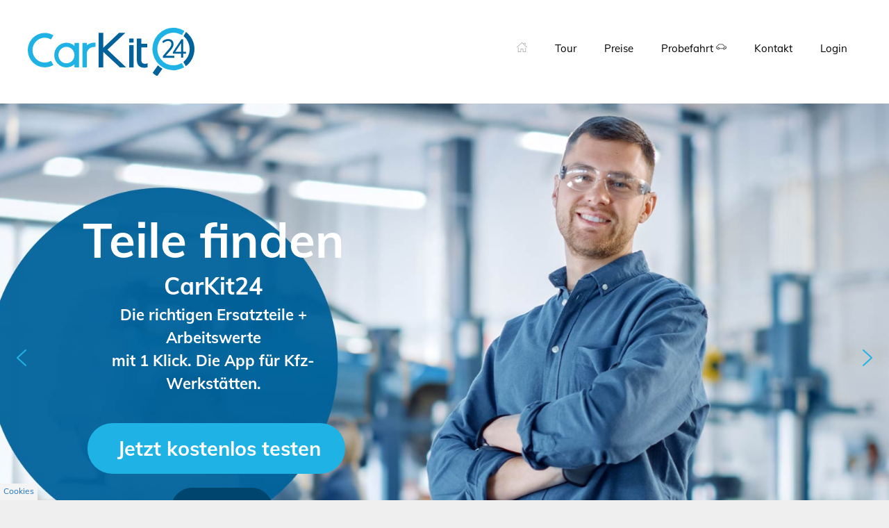

--- FILE ---
content_type: text/html; charset=UTF-8
request_url: https://www.carkit24.com/
body_size: 54600
content:
<!DOCTYPE html><html lang="de-DE"><head><meta charset="UTF-8"><link media="all" href="https://www.carkit24.com/wp-content/cache/autoptimize/css/autoptimize_0947b6f42751fcf371105f32dedac4ce.css" rel="stylesheet"><title>CarKit24 für Werkstätten - Teile finden statt suchen</title><style>img:is([sizes="auto" i], [sizes^="auto," i]) { contain-intrinsic-size: 3000px 1500px }</style><meta name="viewport" content="width=device-width, initial-scale=1"><meta name="description" content="Mit einem Klick alle Fahrzeug-Informationen, genau passende Ersatzteile, Arbeitswerte und mehr. Überall nutzen. Jetzt kostenlos testen."><meta name="robots" content="index, follow, max-snippet:-1, max-image-preview:large, max-video-preview:-1"><link rel="canonical" href="https://www.carkit24.com/"> <script id="website-schema" type="application/ld+json">{"@context":"https:\/\/schema.org","@type":"WebSite","name":"CarKit24","alternateName":"CarKit24","description":"Teile finden statt suchen","url":"https:\/\/www.carkit24.com"}</script> <meta property="og:url" content="https://www.carkit24.com/"><meta property="og:site_name" content="CarKit24"><meta property="og:locale" content="de_DE"><meta property="og:type" content="website"><meta property="og:title" content="CarKit24 für Werkstätten - Teile finden statt suchen"><meta property="og:description" content="Mit einem Klick alle Fahrzeug-Informationen, genau passende Ersatzteile, Arbeitswerte und mehr. Überall nutzen. Jetzt kostenlos testen."><meta property="og:image" content="https://www.carkit24.com/wp-content/uploads/2021/03/ck24_icon.png"><meta property="og:image:secure_url" content="https://www.carkit24.com/wp-content/uploads/2021/03/ck24_icon.png"><meta property="og:image:width" content="96"><meta property="og:image:height" content="96"><meta name="twitter:card" content="summary"><meta name="twitter:title" content="CarKit24 für Werkstätten - Teile finden statt suchen"><meta name="twitter:description" content="Mit einem Klick alle Fahrzeug-Informationen, genau passende Ersatzteile, Arbeitswerte und mehr. Überall nutzen. Jetzt kostenlos testen."><meta name="twitter:image" content="https://www.carkit24.com/wp-content/uploads/2021/03/carkit24-144px-tw.png"><link rel="alternate" type="application/rss+xml" title="CarKit24 &raquo; Feed" href="https://www.carkit24.com/feed/" /><link rel="alternate" type="application/rss+xml" title="CarKit24 &raquo; Kommentar-Feed" href="https://www.carkit24.com/comments/feed/" /> <script type="application/ld+json">{"@context":"https:\/\/schema.org","@type":"Organization","name":"CarKit24","url":"https:\/\/www.carkit24.com","alternateName":"CarKit24","description":"CarKit24","logo":"https:\/\/www.carkit24.com\/wp-content\/uploads\/2021\/02\/carkit24_logo.svg","contactPoint":[{"@type":"ContactPoint","contactOption":"TollFree","contactType":"customer support"}]}</script> <style id='classic-theme-styles-inline-css'>/*! This file is auto-generated */
.wp-block-button__link{color:#fff;background-color:#32373c;border-radius:9999px;box-shadow:none;text-decoration:none;padding:calc(.667em + 2px) calc(1.333em + 2px);font-size:1.125em}.wp-block-file__button{background:#32373c;color:#fff;text-decoration:none}</style><style id='safe-svg-svg-icon-style-inline-css'>.safe-svg-cover{text-align:center}.safe-svg-cover .safe-svg-inside{display:inline-block;max-width:100%}.safe-svg-cover svg{height:100%;max-height:100%;max-width:100%;width:100%}</style><style id='global-styles-inline-css'>:root{--wp--preset--aspect-ratio--square: 1;--wp--preset--aspect-ratio--4-3: 4/3;--wp--preset--aspect-ratio--3-4: 3/4;--wp--preset--aspect-ratio--3-2: 3/2;--wp--preset--aspect-ratio--2-3: 2/3;--wp--preset--aspect-ratio--16-9: 16/9;--wp--preset--aspect-ratio--9-16: 9/16;--wp--preset--color--black: #000000;--wp--preset--color--cyan-bluish-gray: #abb8c3;--wp--preset--color--white: #ffffff;--wp--preset--color--pale-pink: #f78da7;--wp--preset--color--vivid-red: #cf2e2e;--wp--preset--color--luminous-vivid-orange: #ff6900;--wp--preset--color--luminous-vivid-amber: #fcb900;--wp--preset--color--light-green-cyan: #7bdcb5;--wp--preset--color--vivid-green-cyan: #00d084;--wp--preset--color--pale-cyan-blue: #8ed1fc;--wp--preset--color--vivid-cyan-blue: #0693e3;--wp--preset--color--vivid-purple: #9b51e0;--wp--preset--color--contrast: var(--contrast);--wp--preset--color--contrast-2: var(--contrast-2);--wp--preset--color--contrast-3: var(--contrast-3);--wp--preset--color--base: var(--base);--wp--preset--color--base-2: var(--base-2);--wp--preset--color--base-3: var(--base-3);--wp--preset--color--accent: var(--accent);--wp--preset--gradient--vivid-cyan-blue-to-vivid-purple: linear-gradient(135deg,rgba(6,147,227,1) 0%,rgb(155,81,224) 100%);--wp--preset--gradient--light-green-cyan-to-vivid-green-cyan: linear-gradient(135deg,rgb(122,220,180) 0%,rgb(0,208,130) 100%);--wp--preset--gradient--luminous-vivid-amber-to-luminous-vivid-orange: linear-gradient(135deg,rgba(252,185,0,1) 0%,rgba(255,105,0,1) 100%);--wp--preset--gradient--luminous-vivid-orange-to-vivid-red: linear-gradient(135deg,rgba(255,105,0,1) 0%,rgb(207,46,46) 100%);--wp--preset--gradient--very-light-gray-to-cyan-bluish-gray: linear-gradient(135deg,rgb(238,238,238) 0%,rgb(169,184,195) 100%);--wp--preset--gradient--cool-to-warm-spectrum: linear-gradient(135deg,rgb(74,234,220) 0%,rgb(151,120,209) 20%,rgb(207,42,186) 40%,rgb(238,44,130) 60%,rgb(251,105,98) 80%,rgb(254,248,76) 100%);--wp--preset--gradient--blush-light-purple: linear-gradient(135deg,rgb(255,206,236) 0%,rgb(152,150,240) 100%);--wp--preset--gradient--blush-bordeaux: linear-gradient(135deg,rgb(254,205,165) 0%,rgb(254,45,45) 50%,rgb(107,0,62) 100%);--wp--preset--gradient--luminous-dusk: linear-gradient(135deg,rgb(255,203,112) 0%,rgb(199,81,192) 50%,rgb(65,88,208) 100%);--wp--preset--gradient--pale-ocean: linear-gradient(135deg,rgb(255,245,203) 0%,rgb(182,227,212) 50%,rgb(51,167,181) 100%);--wp--preset--gradient--electric-grass: linear-gradient(135deg,rgb(202,248,128) 0%,rgb(113,206,126) 100%);--wp--preset--gradient--midnight: linear-gradient(135deg,rgb(2,3,129) 0%,rgb(40,116,252) 100%);--wp--preset--font-size--small: 13px;--wp--preset--font-size--medium: 20px;--wp--preset--font-size--large: 36px;--wp--preset--font-size--x-large: 42px;--wp--preset--spacing--20: 0.44rem;--wp--preset--spacing--30: 0.67rem;--wp--preset--spacing--40: 1rem;--wp--preset--spacing--50: 1.5rem;--wp--preset--spacing--60: 2.25rem;--wp--preset--spacing--70: 3.38rem;--wp--preset--spacing--80: 5.06rem;--wp--preset--shadow--natural: 6px 6px 9px rgba(0, 0, 0, 0.2);--wp--preset--shadow--deep: 12px 12px 50px rgba(0, 0, 0, 0.4);--wp--preset--shadow--sharp: 6px 6px 0px rgba(0, 0, 0, 0.2);--wp--preset--shadow--outlined: 6px 6px 0px -3px rgba(255, 255, 255, 1), 6px 6px rgba(0, 0, 0, 1);--wp--preset--shadow--crisp: 6px 6px 0px rgba(0, 0, 0, 1);}:where(.is-layout-flex){gap: 0.5em;}:where(.is-layout-grid){gap: 0.5em;}body .is-layout-flex{display: flex;}.is-layout-flex{flex-wrap: wrap;align-items: center;}.is-layout-flex > :is(*, div){margin: 0;}body .is-layout-grid{display: grid;}.is-layout-grid > :is(*, div){margin: 0;}:where(.wp-block-columns.is-layout-flex){gap: 2em;}:where(.wp-block-columns.is-layout-grid){gap: 2em;}:where(.wp-block-post-template.is-layout-flex){gap: 1.25em;}:where(.wp-block-post-template.is-layout-grid){gap: 1.25em;}.has-black-color{color: var(--wp--preset--color--black) !important;}.has-cyan-bluish-gray-color{color: var(--wp--preset--color--cyan-bluish-gray) !important;}.has-white-color{color: var(--wp--preset--color--white) !important;}.has-pale-pink-color{color: var(--wp--preset--color--pale-pink) !important;}.has-vivid-red-color{color: var(--wp--preset--color--vivid-red) !important;}.has-luminous-vivid-orange-color{color: var(--wp--preset--color--luminous-vivid-orange) !important;}.has-luminous-vivid-amber-color{color: var(--wp--preset--color--luminous-vivid-amber) !important;}.has-light-green-cyan-color{color: var(--wp--preset--color--light-green-cyan) !important;}.has-vivid-green-cyan-color{color: var(--wp--preset--color--vivid-green-cyan) !important;}.has-pale-cyan-blue-color{color: var(--wp--preset--color--pale-cyan-blue) !important;}.has-vivid-cyan-blue-color{color: var(--wp--preset--color--vivid-cyan-blue) !important;}.has-vivid-purple-color{color: var(--wp--preset--color--vivid-purple) !important;}.has-black-background-color{background-color: var(--wp--preset--color--black) !important;}.has-cyan-bluish-gray-background-color{background-color: var(--wp--preset--color--cyan-bluish-gray) !important;}.has-white-background-color{background-color: var(--wp--preset--color--white) !important;}.has-pale-pink-background-color{background-color: var(--wp--preset--color--pale-pink) !important;}.has-vivid-red-background-color{background-color: var(--wp--preset--color--vivid-red) !important;}.has-luminous-vivid-orange-background-color{background-color: var(--wp--preset--color--luminous-vivid-orange) !important;}.has-luminous-vivid-amber-background-color{background-color: var(--wp--preset--color--luminous-vivid-amber) !important;}.has-light-green-cyan-background-color{background-color: var(--wp--preset--color--light-green-cyan) !important;}.has-vivid-green-cyan-background-color{background-color: var(--wp--preset--color--vivid-green-cyan) !important;}.has-pale-cyan-blue-background-color{background-color: var(--wp--preset--color--pale-cyan-blue) !important;}.has-vivid-cyan-blue-background-color{background-color: var(--wp--preset--color--vivid-cyan-blue) !important;}.has-vivid-purple-background-color{background-color: var(--wp--preset--color--vivid-purple) !important;}.has-black-border-color{border-color: var(--wp--preset--color--black) !important;}.has-cyan-bluish-gray-border-color{border-color: var(--wp--preset--color--cyan-bluish-gray) !important;}.has-white-border-color{border-color: var(--wp--preset--color--white) !important;}.has-pale-pink-border-color{border-color: var(--wp--preset--color--pale-pink) !important;}.has-vivid-red-border-color{border-color: var(--wp--preset--color--vivid-red) !important;}.has-luminous-vivid-orange-border-color{border-color: var(--wp--preset--color--luminous-vivid-orange) !important;}.has-luminous-vivid-amber-border-color{border-color: var(--wp--preset--color--luminous-vivid-amber) !important;}.has-light-green-cyan-border-color{border-color: var(--wp--preset--color--light-green-cyan) !important;}.has-vivid-green-cyan-border-color{border-color: var(--wp--preset--color--vivid-green-cyan) !important;}.has-pale-cyan-blue-border-color{border-color: var(--wp--preset--color--pale-cyan-blue) !important;}.has-vivid-cyan-blue-border-color{border-color: var(--wp--preset--color--vivid-cyan-blue) !important;}.has-vivid-purple-border-color{border-color: var(--wp--preset--color--vivid-purple) !important;}.has-vivid-cyan-blue-to-vivid-purple-gradient-background{background: var(--wp--preset--gradient--vivid-cyan-blue-to-vivid-purple) !important;}.has-light-green-cyan-to-vivid-green-cyan-gradient-background{background: var(--wp--preset--gradient--light-green-cyan-to-vivid-green-cyan) !important;}.has-luminous-vivid-amber-to-luminous-vivid-orange-gradient-background{background: var(--wp--preset--gradient--luminous-vivid-amber-to-luminous-vivid-orange) !important;}.has-luminous-vivid-orange-to-vivid-red-gradient-background{background: var(--wp--preset--gradient--luminous-vivid-orange-to-vivid-red) !important;}.has-very-light-gray-to-cyan-bluish-gray-gradient-background{background: var(--wp--preset--gradient--very-light-gray-to-cyan-bluish-gray) !important;}.has-cool-to-warm-spectrum-gradient-background{background: var(--wp--preset--gradient--cool-to-warm-spectrum) !important;}.has-blush-light-purple-gradient-background{background: var(--wp--preset--gradient--blush-light-purple) !important;}.has-blush-bordeaux-gradient-background{background: var(--wp--preset--gradient--blush-bordeaux) !important;}.has-luminous-dusk-gradient-background{background: var(--wp--preset--gradient--luminous-dusk) !important;}.has-pale-ocean-gradient-background{background: var(--wp--preset--gradient--pale-ocean) !important;}.has-electric-grass-gradient-background{background: var(--wp--preset--gradient--electric-grass) !important;}.has-midnight-gradient-background{background: var(--wp--preset--gradient--midnight) !important;}.has-small-font-size{font-size: var(--wp--preset--font-size--small) !important;}.has-medium-font-size{font-size: var(--wp--preset--font-size--medium) !important;}.has-large-font-size{font-size: var(--wp--preset--font-size--large) !important;}.has-x-large-font-size{font-size: var(--wp--preset--font-size--x-large) !important;}
:where(.wp-block-post-template.is-layout-flex){gap: 1.25em;}:where(.wp-block-post-template.is-layout-grid){gap: 1.25em;}
:where(.wp-block-columns.is-layout-flex){gap: 2em;}:where(.wp-block-columns.is-layout-grid){gap: 2em;}
:root :where(.wp-block-pullquote){font-size: 1.5em;line-height: 1.6;}</style><link rel='stylesheet' id='generate-style-css' href='https://www.carkit24.com/wp-content/themes/generatepress/assets/css/all.min.css?ver=3.5.1' media='all' /><style id='generate-style-inline-css'>body{background-color:#efefef;color:#3a3a3a;}a{color:#1e73be;}a:hover, a:focus, a:active{color:#000000;}body .grid-container{max-width:1200px;}.wp-block-group__inner-container{max-width:1200px;margin-left:auto;margin-right:auto;}.site-header .header-image{width:240px;}.generate-back-to-top{font-size:20px;border-radius:3px;position:fixed;bottom:30px;right:30px;line-height:40px;width:40px;text-align:center;z-index:10;transition:opacity 300ms ease-in-out;opacity:0.1;transform:translateY(1000px);}.generate-back-to-top__show{opacity:1;transform:translateY(0);}:root{--contrast:#222222;--contrast-2:#575760;--contrast-3:#b2b2be;--base:#f0f0f0;--base-2:#f7f8f9;--base-3:#ffffff;--accent:#1e73be;}:root .has-contrast-color{color:var(--contrast);}:root .has-contrast-background-color{background-color:var(--contrast);}:root .has-contrast-2-color{color:var(--contrast-2);}:root .has-contrast-2-background-color{background-color:var(--contrast-2);}:root .has-contrast-3-color{color:var(--contrast-3);}:root .has-contrast-3-background-color{background-color:var(--contrast-3);}:root .has-base-color{color:var(--base);}:root .has-base-background-color{background-color:var(--base);}:root .has-base-2-color{color:var(--base-2);}:root .has-base-2-background-color{background-color:var(--base-2);}:root .has-base-3-color{color:var(--base-3);}:root .has-base-3-background-color{background-color:var(--base-3);}:root .has-accent-color{color:var(--accent);}:root .has-accent-background-color{background-color:var(--accent);}body{line-height:1.5;}.entry-content > [class*="wp-block-"]:not(:last-child):not(.wp-block-heading){margin-bottom:1.5em;}.main-title{font-size:45px;}.main-navigation .main-nav ul ul li a{font-size:14px;}.sidebar .widget, .footer-widgets .widget{font-size:17px;}h1{font-size:52px;}h2{font-weight:300;font-size:36px;}h3{font-size:21px;}h4{font-size:inherit;}h5{font-size:inherit;}@media (max-width:768px){.main-title{font-size:20px;}h1{font-size:30px;}h2{font-size:25px;}}.top-bar{background-color:#636363;color:#ffffff;}.top-bar a{color:#ffffff;}.top-bar a:hover{color:#303030;}.site-header{background-color:#ffffff;color:#3a3a3a;}.site-header a{color:#3a3a3a;}.main-title a,.main-title a:hover{color:#222222;}.site-description{color:#757575;}.mobile-menu-control-wrapper .menu-toggle,.mobile-menu-control-wrapper .menu-toggle:hover,.mobile-menu-control-wrapper .menu-toggle:focus,.has-inline-mobile-toggle #site-navigation.toggled{background-color:rgba(0, 0, 0, 0.02);}.main-navigation,.main-navigation ul ul{background-color:#ffffff;}.main-navigation .main-nav ul li a, .main-navigation .menu-toggle, .main-navigation .menu-bar-items{color:#000000;}.main-navigation .main-nav ul li:not([class*="current-menu-"]):hover > a, .main-navigation .main-nav ul li:not([class*="current-menu-"]):focus > a, .main-navigation .main-nav ul li.sfHover:not([class*="current-menu-"]) > a, .main-navigation .menu-bar-item:hover > a, .main-navigation .menu-bar-item.sfHover > a{color:#8f919e;background-color:#ffffff;}button.menu-toggle:hover,button.menu-toggle:focus,.main-navigation .mobile-bar-items a,.main-navigation .mobile-bar-items a:hover,.main-navigation .mobile-bar-items a:focus{color:#000000;}.main-navigation .main-nav ul li[class*="current-menu-"] > a{color:#8f919e;background-color:#ffffff;}.navigation-search input[type="search"],.navigation-search input[type="search"]:active, .navigation-search input[type="search"]:focus, .main-navigation .main-nav ul li.search-item.active > a, .main-navigation .menu-bar-items .search-item.active > a{color:#8f919e;background-color:#ffffff;}.main-navigation ul ul{background-color:#f6f9fc;}.main-navigation .main-nav ul ul li a{color:#000000;}.main-navigation .main-nav ul ul li:not([class*="current-menu-"]):hover > a,.main-navigation .main-nav ul ul li:not([class*="current-menu-"]):focus > a, .main-navigation .main-nav ul ul li.sfHover:not([class*="current-menu-"]) > a{color:#8f919e;background-color:#f6f9fc;}.main-navigation .main-nav ul ul li[class*="current-menu-"] > a{color:#8f919e;background-color:#f6f9fc;}.separate-containers .inside-article, .separate-containers .comments-area, .separate-containers .page-header, .one-container .container, .separate-containers .paging-navigation, .inside-page-header{background-color:#ffffff;}.entry-meta{color:#595959;}.entry-meta a{color:#595959;}.entry-meta a:hover{color:#1e73be;}.sidebar .widget{background-color:#ffffff;}.sidebar .widget .widget-title{color:#000000;}.footer-widgets{background-color:#ffffff;}.footer-widgets a{color:#00629b;}.footer-widgets .widget-title{color:#555555;}.site-info{color:#ffffff;background-color:#222222;}.site-info a{color:#ffffff;}.site-info a:hover{color:#606060;}.footer-bar .widget_nav_menu .current-menu-item a{color:#606060;}input[type="text"],input[type="email"],input[type="url"],input[type="password"],input[type="search"],input[type="tel"],input[type="number"],textarea,select{color:#666666;background-color:#fafafa;border-color:#cccccc;}input[type="text"]:focus,input[type="email"]:focus,input[type="url"]:focus,input[type="password"]:focus,input[type="search"]:focus,input[type="tel"]:focus,input[type="number"]:focus,textarea:focus,select:focus{color:#666666;background-color:#ffffff;border-color:#bfbfbf;}button,html input[type="button"],input[type="reset"],input[type="submit"],a.button,a.wp-block-button__link:not(.has-background){color:#ffffff;background-color:#666666;}button:hover,html input[type="button"]:hover,input[type="reset"]:hover,input[type="submit"]:hover,a.button:hover,button:focus,html input[type="button"]:focus,input[type="reset"]:focus,input[type="submit"]:focus,a.button:focus,a.wp-block-button__link:not(.has-background):active,a.wp-block-button__link:not(.has-background):focus,a.wp-block-button__link:not(.has-background):hover{color:#ffffff;background-color:#3f3f3f;}a.generate-back-to-top{background-color:rgba( 0,0,0,0.4 );color:#ffffff;}a.generate-back-to-top:hover,a.generate-back-to-top:focus{background-color:rgba( 0,0,0,0.6 );color:#ffffff;}:root{--gp-search-modal-bg-color:var(--base-3);--gp-search-modal-text-color:var(--contrast);--gp-search-modal-overlay-bg-color:rgba(0,0,0,0.2);}@media (max-width: 768px){.main-navigation .menu-bar-item:hover > a, .main-navigation .menu-bar-item.sfHover > a{background:none;color:#000000;}}.inside-top-bar{padding:10px;}.inside-header{padding:40px;}.site-main .wp-block-group__inner-container{padding:40px;}.entry-content .alignwide, body:not(.no-sidebar) .entry-content .alignfull{margin-left:-40px;width:calc(100% + 80px);max-width:calc(100% + 80px);}.rtl .menu-item-has-children .dropdown-menu-toggle{padding-left:20px;}.rtl .main-navigation .main-nav ul li.menu-item-has-children > a{padding-right:20px;}.site-info{padding:20px;}@media (max-width:768px){.separate-containers .inside-article, .separate-containers .comments-area, .separate-containers .page-header, .separate-containers .paging-navigation, .one-container .site-content, .inside-page-header{padding:30px;}.site-main .wp-block-group__inner-container{padding:30px;}.site-info{padding-right:10px;padding-left:10px;}.entry-content .alignwide, body:not(.no-sidebar) .entry-content .alignfull{margin-left:-30px;width:calc(100% + 60px);max-width:calc(100% + 60px);}}.one-container .sidebar .widget{padding:0px;}/* End cached CSS */@media (max-width: 768px){.main-navigation .menu-toggle,.main-navigation .mobile-bar-items,.sidebar-nav-mobile:not(#sticky-placeholder){display:block;}.main-navigation ul,.gen-sidebar-nav{display:none;}[class*="nav-float-"] .site-header .inside-header > *{float:none;clear:both;}}
.dynamic-author-image-rounded{border-radius:100%;}.dynamic-featured-image, .dynamic-author-image{vertical-align:middle;}.one-container.blog .dynamic-content-template:not(:last-child), .one-container.archive .dynamic-content-template:not(:last-child){padding-bottom:0px;}.dynamic-entry-excerpt > p:last-child{margin-bottom:0px;}
.main-navigation .main-nav ul li a,.menu-toggle,.main-navigation .mobile-bar-items a{transition: line-height 300ms ease}.main-navigation.toggled .main-nav > ul{background-color: #ffffff}
.navigation-branding .main-title{font-weight:bold;text-transform:none;font-size:45px;}@media (max-width: 768px){.navigation-branding .main-title{font-size:20px;}}</style><link rel='stylesheet' id='generate-child-css' href='https://www.carkit24.com/wp-content/cache/autoptimize/css/autoptimize_single_9799b3972fb2d6cf34fac975e74e5c3f.css?ver=1614779593' media='all' /><link rel='stylesheet' id='borlabs-cookie-css' href='https://www.carkit24.com/wp-content/cache/autoptimize/css/autoptimize_single_400c68dca3fcfc54dff2b613cdc447e5.css?ver=2.3-34' media='all' /><link rel='stylesheet' id='generateblocks-css' href='https://www.carkit24.com/wp-content/cache/autoptimize/css/autoptimize_single_41bf5ac3788080c15b4718d9bc9c0c46.css?ver=1745412511' media='all' /><style id='generate-navigation-branding-inline-css'>@media (max-width: 768px){.site-header, #site-navigation, #sticky-navigation{display:none !important;opacity:0.0;}#mobile-header{display:block !important;width:100% !important;}#mobile-header .main-nav > ul{display:none;}#mobile-header.toggled .main-nav > ul, #mobile-header .menu-toggle, #mobile-header .mobile-bar-items{display:block;}#mobile-header .main-nav{-ms-flex:0 0 100%;flex:0 0 100%;-webkit-box-ordinal-group:5;-ms-flex-order:4;order:4;}}.main-navigation .sticky-navigation-logo, .main-navigation.navigation-stick .site-logo:not(.mobile-header-logo){display:none;}.main-navigation.navigation-stick .sticky-navigation-logo{display:block;}.navigation-branding img, .site-logo.mobile-header-logo img{height:60px;width:auto;}.navigation-branding .main-title{line-height:60px;}@media (max-width: 1210px){#site-navigation .navigation-branding, #sticky-navigation .navigation-branding{margin-left:10px;}}@media (max-width: 768px){.main-navigation:not(.slideout-navigation) .main-nav{-ms-flex:0 0 100%;flex:0 0 100%;}.main-navigation:not(.slideout-navigation) .inside-navigation{-ms-flex-wrap:wrap;flex-wrap:wrap;display:-webkit-box;display:-ms-flexbox;display:flex;}.nav-aligned-center .navigation-branding, .nav-aligned-left .navigation-branding{margin-right:auto;}.nav-aligned-center  .main-navigation.has-branding:not(.slideout-navigation) .inside-navigation .main-nav,.nav-aligned-center  .main-navigation.has-sticky-branding.navigation-stick .inside-navigation .main-nav,.nav-aligned-left  .main-navigation.has-branding:not(.slideout-navigation) .inside-navigation .main-nav,.nav-aligned-left  .main-navigation.has-sticky-branding.navigation-stick .inside-navigation .main-nav{margin-right:0px;}}</style><link rel="stylesheet" type="text/css" href="https://www.carkit24.com/wp-content/plugins/nextend-smart-slider3-pro/Public/SmartSlider3/Application/Frontend/Assets/dist/smartslider.min.css?ver=7a86b806" media="all"><style data-related="n2-ss-11">div#n2-ss-11 .n2-ss-slider-1{display:grid;position:relative;}div#n2-ss-11 .n2-ss-slider-2{display:grid;position:relative;overflow:hidden;padding:0px 0px 0px 0px;border:0px solid RGBA(62,62,62,1);border-radius:0px;background-clip:padding-box;background-repeat:repeat;background-position:50% 50%;background-size:cover;background-attachment:scroll;z-index:1;}div#n2-ss-11:not(.n2-ss-loaded) .n2-ss-slider-2{background-image:none !important;}div#n2-ss-11 .n2-ss-slider-3{display:grid;grid-template-areas:'cover';position:relative;overflow:hidden;z-index:10;}div#n2-ss-11 .n2-ss-slider-3 > *{grid-area:cover;}div#n2-ss-11 .n2-ss-slide-backgrounds,div#n2-ss-11 .n2-ss-slider-3 > .n2-ss-divider{position:relative;}div#n2-ss-11 .n2-ss-slide-backgrounds{z-index:10;}div#n2-ss-11 .n2-ss-slide-backgrounds > *{overflow:hidden;}div#n2-ss-11 .n2-ss-slide-background{transform:translateX(-100000px);}div#n2-ss-11 .n2-ss-slider-4{place-self:center;position:relative;width:100%;height:100%;z-index:20;display:grid;grid-template-areas:'slide';}div#n2-ss-11 .n2-ss-slider-4 > *{grid-area:slide;}div#n2-ss-11.n2-ss-full-page--constrain-ratio .n2-ss-slider-4{height:auto;}div#n2-ss-11 .n2-ss-slide{display:grid;place-items:center;grid-auto-columns:100%;position:relative;z-index:20;-webkit-backface-visibility:hidden;transform:translateX(-100000px);}div#n2-ss-11 .n2-ss-slide{perspective:1000px;}div#n2-ss-11 .n2-ss-slide-active{z-index:21;}.n2-ss-background-animation{position:absolute;top:0;left:0;width:100%;height:100%;z-index:3;}div#n2-ss-11 .n2-ss-button-container,div#n2-ss-11 .n2-ss-button-container a{display:block;}div#n2-ss-11 .n2-ss-button-container--non-full-width,div#n2-ss-11 .n2-ss-button-container--non-full-width a{display:inline-block;}div#n2-ss-11 .n2-ss-button-container.n2-ss-nowrap{white-space:nowrap;}div#n2-ss-11 .n2-ss-button-container a div{display:inline;font-size:inherit;text-decoration:inherit;color:inherit;line-height:inherit;font-family:inherit;font-weight:inherit;}div#n2-ss-11 .n2-ss-button-container a > div{display:inline-flex;align-items:center;vertical-align:top;}div#n2-ss-11 .n2-ss-button-container span{font-size:100%;vertical-align:baseline;}div#n2-ss-11 .n2-ss-button-container a[data-iconplacement="left"] span{margin-right:0.3em;}div#n2-ss-11 .n2-ss-button-container a[data-iconplacement="right"] span{margin-left:0.3em;}div#n2-ss-11 .nextend-arrow{cursor:pointer;overflow:hidden;line-height:0 !important;z-index:18;-webkit-user-select:none;}div#n2-ss-11 .nextend-arrow img{position:relative;display:block;}div#n2-ss-11 .nextend-arrow img.n2-arrow-hover-img{display:none;}div#n2-ss-11 .nextend-arrow:FOCUS img.n2-arrow-hover-img,div#n2-ss-11 .nextend-arrow:HOVER img.n2-arrow-hover-img{display:inline;}div#n2-ss-11 .nextend-arrow:FOCUS img.n2-arrow-normal-img,div#n2-ss-11 .nextend-arrow:HOVER img.n2-arrow-normal-img{display:none;}div#n2-ss-11 .nextend-arrow-animated{overflow:hidden;}div#n2-ss-11 .nextend-arrow-animated > div{position:relative;}div#n2-ss-11 .nextend-arrow-animated .n2-active{position:absolute;}div#n2-ss-11 .nextend-arrow-animated-fade{transition:background 0.3s, opacity 0.4s;}div#n2-ss-11 .nextend-arrow-animated-horizontal > div{transition:all 0.4s;transform:none;}div#n2-ss-11 .nextend-arrow-animated-horizontal .n2-active{top:0;}div#n2-ss-11 .nextend-arrow-previous.nextend-arrow-animated-horizontal .n2-active{left:100%;}div#n2-ss-11 .nextend-arrow-next.nextend-arrow-animated-horizontal .n2-active{right:100%;}div#n2-ss-11 .nextend-arrow-previous.nextend-arrow-animated-horizontal:HOVER > div,div#n2-ss-11 .nextend-arrow-previous.nextend-arrow-animated-horizontal:FOCUS > div{transform:translateX(-100%);}div#n2-ss-11 .nextend-arrow-next.nextend-arrow-animated-horizontal:HOVER > div,div#n2-ss-11 .nextend-arrow-next.nextend-arrow-animated-horizontal:FOCUS > div{transform:translateX(100%);}div#n2-ss-11 .nextend-arrow-animated-vertical > div{transition:all 0.4s;transform:none;}div#n2-ss-11 .nextend-arrow-animated-vertical .n2-active{left:0;}div#n2-ss-11 .nextend-arrow-previous.nextend-arrow-animated-vertical .n2-active{top:100%;}div#n2-ss-11 .nextend-arrow-next.nextend-arrow-animated-vertical .n2-active{bottom:100%;}div#n2-ss-11 .nextend-arrow-previous.nextend-arrow-animated-vertical:HOVER > div,div#n2-ss-11 .nextend-arrow-previous.nextend-arrow-animated-vertical:FOCUS > div{transform:translateY(-100%);}div#n2-ss-11 .nextend-arrow-next.nextend-arrow-animated-vertical:HOVER > div,div#n2-ss-11 .nextend-arrow-next.nextend-arrow-animated-vertical:FOCUS > div{transform:translateY(100%);}div#n2-ss-11 .n-uc-13290814e0791-inner{border-width:0px 0px 0px 0px ;border-style:solid;border-color:RGBA(255,255,255,1);}div#n2-ss-11 .n-uc-13290814e0791-inner:HOVER{border-width:0px 0px 0px 0px ;border-style:solid;border-color:RGBA(255,255,255,1);}div#n2-ss-11 .n-uc-13342daa17f82-inner{border-width:0px 0px 0px 0px ;border-style:solid;border-color:RGBA(255,255,255,1);}div#n2-ss-11 .n-uc-13342daa17f82-inner:HOVER{border-width:0px 0px 0px 0px ;border-style:solid;border-color:RGBA(255,255,255,1);}div#n2-ss-11 .n-uc-1a6d1d9970c0e-inner{border-width:0px 0px 0px 0px ;border-style:solid;border-color:RGBA(255,255,255,1);}div#n2-ss-11 .n-uc-1a6d1d9970c0e-inner:HOVER{border-width:0px 0px 0px 0px ;border-style:solid;border-color:RGBA(255,255,255,1);}div#n2-ss-11 .n-uc-12259b09a5845-inner{border-width:0px 0px 0px 0px ;border-style:solid;border-color:RGBA(255,255,255,1);}div#n2-ss-11 .n-uc-12259b09a5845-inner:HOVER{border-width:0px 0px 0px 0px ;border-style:solid;border-color:RGBA(255,255,255,1);}div#n2-ss-11 .n-uc-109d7e8a57ee9-inner{border-width:0px 0px 0px 0px ;border-style:solid;border-color:RGBA(255,255,255,1);}div#n2-ss-11 .n-uc-109d7e8a57ee9-inner:HOVER{border-width:0px 0px 0px 0px ;border-style:solid;border-color:RGBA(255,255,255,1);}div#n2-ss-11 .n-uc-166a24d6f5b8b-inner{border-width:0px 0px 0px 0px ;border-style:solid;border-color:RGBA(255,255,255,1);}div#n2-ss-11 .n-uc-166a24d6f5b8b-inner:HOVER{border-width:0px 0px 0px 0px ;border-style:solid;border-color:RGBA(255,255,255,1);}div#n2-ss-11 .n2-font-94cd5e0456a70c40389225854049472f-hover{font-family: 'Muli';color: #ffffff;font-size:432%;text-shadow: none;line-height: 1.2;font-weight: normal;font-style: normal;text-decoration: none;text-align: inherit;letter-spacing: normal;word-spacing: normal;text-transform: none;font-weight: 700;}div#n2-ss-11 .n2-font-9b1a240b544de6b55eb920018a9c2733-hover{font-family: 'Muli';color: #ffffff;font-size:212.5%;text-shadow: none;line-height: 1.5;font-weight: normal;font-style: normal;text-decoration: none;text-align: inherit;letter-spacing: normal;word-spacing: normal;text-transform: none;font-weight: 700;}div#n2-ss-11 .n2-font-76b94a13d03974f479787d848b1e8b1b-hover{font-family: 'Muli';color: #ffffff;font-size:125%;text-shadow: none;line-height: 1.5;font-weight: normal;font-style: normal;text-decoration: none;text-align: center;letter-spacing: normal;word-spacing: normal;text-transform: none;font-weight: 700;}div#n2-ss-11 .n-uc-13698cff147f1-inner{border-width:0px 0px 0px 0px ;border-style:solid;border-color:RGBA(255,255,255,1);}div#n2-ss-11 .n-uc-13698cff147f1-inner:HOVER{border-width:0px 0px 0px 0px ;border-style:solid;border-color:RGBA(255,255,255,1);}div#n2-ss-11 .n-uc-1cdde58d728cb-inner{border-width:0px 0px 0px 0px ;border-style:solid;border-color:RGBA(255,255,255,1);}div#n2-ss-11 .n-uc-1cdde58d728cb-inner:HOVER{border-width:0px 0px 0px 0px ;border-style:solid;border-color:RGBA(255,255,255,1);}div#n2-ss-11 .n-uc-1ff4baf29518c-inner{border-width:0px 0px 0px 0px ;border-style:solid;border-color:RGBA(255,255,255,1);}div#n2-ss-11 .n-uc-1ff4baf29518c-inner:HOVER{border-width:0px 0px 0px 0px ;border-style:solid;border-color:RGBA(255,255,255,1);}div#n2-ss-11 .n-uc-132191a0119e9-inner{border-width:0px 0px 0px 0px ;border-style:solid;border-color:RGBA(255,255,255,1);}div#n2-ss-11 .n-uc-132191a0119e9-inner:HOVER{border-width:0px 0px 0px 0px ;border-style:solid;border-color:RGBA(255,255,255,1);}div#n2-ss-11 .n2-font-f81ff96de8120ff12cd1609eef7e5e4c-hover{font-family: 'Muli';color: #ffffff;font-size:275%;text-shadow: none;line-height: 1.2;font-weight: normal;font-style: normal;text-decoration: none;text-align: inherit;letter-spacing: normal;word-spacing: normal;text-transform: none;font-weight: 700;}div#n2-ss-11 .n2-style-39612b538396e2fceb18e53ec82d9001-heading{background: RGBA(255,255,255,0);opacity:1;padding:0px 0px 10px 0px ;box-shadow: none;border: 0px solid RGBA(0,0,0,1);border-radius:0px;}div#n2-ss-11 .n-uc-15e0626032acb-inner{border-width:0px 0px 0px 0px ;border-style:solid;border-color:RGBA(255,255,255,1);}div#n2-ss-11 .n-uc-15e0626032acb-inner:HOVER{border-width:0px 0px 0px 0px ;border-style:solid;border-color:RGBA(255,255,255,1);}div#n2-ss-11 .n-uc-14e8d2e12d74c-inner{border-width:0px 0px 0px 0px ;border-style:solid;border-color:RGBA(255,255,255,1);}div#n2-ss-11 .n-uc-14e8d2e12d74c-inner:HOVER{border-width:0px 0px 0px 0px ;border-style:solid;border-color:RGBA(255,255,255,1);}div#n2-ss-11 .n-uc-1111e427ac145-inner{border-width:0px 0px 0px 0px ;border-style:solid;border-color:RGBA(255,255,255,1);}div#n2-ss-11 .n-uc-1111e427ac145-inner:HOVER{border-width:0px 0px 0px 0px ;border-style:solid;border-color:RGBA(255,255,255,1);}div#n2-ss-11 .n-uc-1fb7f36f57b86-inner{border-width:0px 0px 0px 0px ;border-style:solid;border-color:RGBA(255,255,255,1);}div#n2-ss-11 .n-uc-1fb7f36f57b86-inner:HOVER{border-width:0px 0px 0px 0px ;border-style:solid;border-color:RGBA(255,255,255,1);}div#n2-ss-11 .n-uc-13586ddc80dd5-inner{border-width:0px 0px 0px 0px ;border-style:solid;border-color:RGBA(255,255,255,1);}div#n2-ss-11 .n-uc-13586ddc80dd5-inner:HOVER{border-width:0px 0px 0px 0px ;border-style:solid;border-color:RGBA(255,255,255,1);}div#n2-ss-11 .n-uc-148c26d0c77c2-inner{border-width:0px 0px 0px 0px ;border-style:solid;border-color:RGBA(255,255,255,1);}div#n2-ss-11 .n-uc-148c26d0c77c2-inner:HOVER{border-width:0px 0px 0px 0px ;border-style:solid;border-color:RGBA(255,255,255,1);}div#n2-ss-11 .n-uc-176aaf7ccf87a-inner{border-width:0px 0px 0px 0px ;border-style:solid;border-color:RGBA(255,255,255,1);}div#n2-ss-11 .n-uc-176aaf7ccf87a-inner:HOVER{border-width:0px 0px 0px 0px ;border-style:solid;border-color:RGBA(255,255,255,1);}div#n2-ss-11 .n-uc-10bba5c661e40-inner{border-width:0px 0px 0px 0px ;border-style:solid;border-color:RGBA(255,255,255,1);}div#n2-ss-11 .n-uc-10bba5c661e40-inner:HOVER{border-width:0px 0px 0px 0px ;border-style:solid;border-color:RGBA(255,255,255,1);}div#n2-ss-11 .n-uc-10e9fbf4cc24e-inner{border-width:0px 0px 0px 0px ;border-style:solid;border-color:RGBA(255,255,255,1);}div#n2-ss-11 .n-uc-10e9fbf4cc24e-inner:HOVER{border-width:0px 0px 0px 0px ;border-style:solid;border-color:RGBA(255,255,255,1);}div#n2-ss-11 .n-uc-18292d8d9500d-inner{border-width:0px 0px 0px 0px ;border-style:solid;border-color:RGBA(255,255,255,1);}div#n2-ss-11 .n-uc-18292d8d9500d-inner:HOVER{border-width:0px 0px 0px 0px ;border-style:solid;border-color:RGBA(255,255,255,1);}div#n2-ss-11 .n2-font-188bb3c8a7079d5f5f0f715d8982dc3a-link a{font-family: 'Muli';color: #ffffff;font-size:150%;text-shadow: none;line-height: 1.5;font-weight: normal;font-style: normal;text-decoration: none;text-align: center;letter-spacing: normal;word-spacing: normal;text-transform: none;font-weight: 700;}div#n2-ss-11 .n2-style-b8a8b9a557c90f73351baf73aa9953fe-heading{background: #1FB3E5;opacity:1;padding:15px 35px 15px 35px ;box-shadow: none;border: 0px solid RGBA(0,0,0,1);border-radius:99px;}div#n2-ss-11 .n-uc-1a63d0437eec0-inner{border-width:0px 0px 0px 0px ;border-style:solid;border-color:RGBA(255,255,255,1);}div#n2-ss-11 .n-uc-1a63d0437eec0-inner:HOVER{border-width:0px 0px 0px 0px ;border-style:solid;border-color:RGBA(255,255,255,1);}div#n2-ss-11 .n-uc-1a3705cc48cb0-inner{border-width:0px 0px 0px 0px ;border-style:solid;border-color:RGBA(255,255,255,1);}div#n2-ss-11 .n-uc-1a3705cc48cb0-inner:HOVER{border-width:0px 0px 0px 0px ;border-style:solid;border-color:RGBA(255,255,255,1);}div#n2-ss-11 .n-uc-1125834257703-inner{border-width:0px 0px 0px 0px ;border-style:solid;border-color:RGBA(255,255,255,1);}div#n2-ss-11 .n-uc-1125834257703-inner:HOVER{border-width:0px 0px 0px 0px ;border-style:solid;border-color:RGBA(255,255,255,1);}div#n2-ss-11 .n-uc-162f3d8ab7d08-inner{border-width:0px 0px 0px 0px ;border-style:solid;border-color:RGBA(255,255,255,1);}div#n2-ss-11 .n-uc-162f3d8ab7d08-inner:HOVER{border-width:0px 0px 0px 0px ;border-style:solid;border-color:RGBA(255,255,255,1);}div#n2-ss-11 .n2-font-b1a405353b75d12ad927b885b8565462-link a{font-family: 'Muli';color: #ffffff;font-size:137.5%;text-shadow: none;line-height: 1.5;font-weight: normal;font-style: normal;text-decoration: none;text-align: center;letter-spacing: normal;word-spacing: normal;text-transform: none;font-weight: 700;}div#n2-ss-11 .n2-style-9e11c69c74346600277ae7c4b2278214-heading{background: #00456d;opacity:1;padding:15px 50px 15px 50px ;box-shadow: none;border: 0px solid RGBA(0,0,0,1);border-radius:99px;}div#n2-ss-11 .n-uc-100776a5f5678-inner{border-width:0px 0px 0px 0px ;border-style:solid;border-color:RGBA(255,255,255,1);}div#n2-ss-11 .n-uc-100776a5f5678-inner:HOVER{border-width:0px 0px 0px 0px ;border-style:solid;border-color:RGBA(255,255,255,1);}div#n2-ss-11 .n-uc-15483de16601a-inner{border-width:0px 0px 0px 0px ;border-style:solid;border-color:RGBA(255,255,255,1);}div#n2-ss-11 .n-uc-15483de16601a-inner:HOVER{border-width:0px 0px 0px 0px ;border-style:solid;border-color:RGBA(255,255,255,1);}div#n2-ss-11 .n-uc-1f06d05a4887a-inner{border-width:0px 0px 0px 0px ;border-style:solid;border-color:RGBA(255,255,255,1);}div#n2-ss-11 .n-uc-1f06d05a4887a-inner:HOVER{border-width:0px 0px 0px 0px ;border-style:solid;border-color:RGBA(255,255,255,1);}div#n2-ss-11 .n2-font-e484b30e7c22b790bb02d5741f5193c6-link a{font-family: 'Muli';color: #ffffff;font-size:118.75%;text-shadow: none;line-height: 1.5;font-weight: normal;font-style: normal;text-decoration: none;text-align: center;letter-spacing: normal;word-spacing: normal;text-transform: none;font-weight: 700;}div#n2-ss-11 .n2-style-8011377f6db340e7cd92100f091672fd-heading{background: #1FB3E5;opacity:1;padding:10px 30px 10px 30px ;box-shadow: none;border: 0px solid RGBA(0,0,0,1);border-radius:99px;}div#n2-ss-11 .n-uc-1f25d4e3cafb5-inner{border-width:0px 0px 0px 0px ;border-style:solid;border-color:RGBA(255,255,255,1);}div#n2-ss-11 .n-uc-1f25d4e3cafb5-inner:HOVER{border-width:0px 0px 0px 0px ;border-style:solid;border-color:RGBA(255,255,255,1);}div#n2-ss-11 .n-uc-198358fe1d82b-inner{border-width:0px 0px 0px 0px ;border-style:solid;border-color:RGBA(255,255,255,1);}div#n2-ss-11 .n-uc-198358fe1d82b-inner:HOVER{border-width:0px 0px 0px 0px ;border-style:solid;border-color:RGBA(255,255,255,1);}div#n2-ss-11 .n-uc-1455d483dbf92-inner{border-width:0px 0px 0px 0px ;border-style:solid;border-color:RGBA(255,255,255,1);}div#n2-ss-11 .n-uc-1455d483dbf92-inner:HOVER{border-width:0px 0px 0px 0px ;border-style:solid;border-color:RGBA(255,255,255,1);}div#n2-ss-11 .n-uc-1b431e11593e0-inner{border-width:0px 0px 0px 0px ;border-style:solid;border-color:RGBA(255,255,255,1);}div#n2-ss-11 .n-uc-1b431e11593e0-inner:HOVER{border-width:0px 0px 0px 0px ;border-style:solid;border-color:RGBA(255,255,255,1);}div#n2-ss-11 .n-uc-17eadfa182887-inner{border-width:0px 0px 0px 0px ;border-style:solid;border-color:RGBA(255,255,255,1);}div#n2-ss-11 .n-uc-17eadfa182887-inner:HOVER{border-width:0px 0px 0px 0px ;border-style:solid;border-color:RGBA(255,255,255,1);}div#n2-ss-11 .n-uc-12b3f25c346b7-inner{border-width:0px 0px 0px 0px ;border-style:solid;border-color:RGBA(255,255,255,1);}div#n2-ss-11 .n-uc-12b3f25c346b7-inner:HOVER{border-width:0px 0px 0px 0px ;border-style:solid;border-color:RGBA(255,255,255,1);}div#n2-ss-11 .n-uc-11622bae508ef-inner{border-width:0px 0px 0px 0px ;border-style:solid;border-color:RGBA(255,255,255,1);}div#n2-ss-11 .n-uc-11622bae508ef-inner:HOVER{border-width:0px 0px 0px 0px ;border-style:solid;border-color:RGBA(255,255,255,1);}div#n2-ss-11 .n-uc-1acbb367e270a-inner{border-width:0px 0px 0px 0px ;border-style:solid;border-color:RGBA(255,255,255,1);}div#n2-ss-11 .n-uc-1acbb367e270a-inner:HOVER{border-width:0px 0px 0px 0px ;border-style:solid;border-color:RGBA(255,255,255,1);}div#n2-ss-11 .n-uc-1ceb03ae853d6-inner{border-width:0px 0px 0px 0px ;border-style:solid;border-color:RGBA(255,255,255,1);}div#n2-ss-11 .n-uc-1ceb03ae853d6-inner:HOVER{border-width:0px 0px 0px 0px ;border-style:solid;border-color:RGBA(255,255,255,1);}div#n2-ss-11 .n2-font-8ff7d9aa27564d936e99cf94e57594a6-hover{font-family: 'Muli';color: #ffffff;font-size:187.5%;text-shadow: none;line-height: 1.5;font-weight: normal;font-style: normal;text-decoration: none;text-align: center;letter-spacing: normal;word-spacing: normal;text-transform: none;font-weight: 400;}div#n2-ss-11 .n-uc-19e58fea98826-inner{border-width:0px 0px 0px 0px ;border-style:solid;border-color:RGBA(255,255,255,1);}div#n2-ss-11 .n-uc-19e58fea98826-inner:HOVER{border-width:0px 0px 0px 0px ;border-style:solid;border-color:RGBA(255,255,255,1);}div#n2-ss-11 .n-uc-13d36e081fd1e-inner{border-width:0px 0px 0px 0px ;border-style:solid;border-color:RGBA(255,255,255,1);}div#n2-ss-11 .n-uc-13d36e081fd1e-inner:HOVER{border-width:0px 0px 0px 0px ;border-style:solid;border-color:RGBA(255,255,255,1);}div#n2-ss-11 .n-uc-12160d1e987cd-inner{border-width:0px 0px 0px 0px ;border-style:solid;border-color:RGBA(255,255,255,1);}div#n2-ss-11 .n-uc-12160d1e987cd-inner:HOVER{border-width:0px 0px 0px 0px ;border-style:solid;border-color:RGBA(255,255,255,1);}div#n2-ss-11 .n-uc-15ca88087b93d-inner{border-width:0px 0px 0px 0px ;border-style:solid;border-color:RGBA(255,255,255,1);}div#n2-ss-11 .n-uc-15ca88087b93d-inner:HOVER{border-width:0px 0px 0px 0px ;border-style:solid;border-color:RGBA(255,255,255,1);}div#n2-ss-11 .n2-font-62b42cdef7111c82b898eec84f0a4750-hover{font-family: 'Muli';color: #ffffff;font-size:187.5%;text-shadow: none;line-height: 1.5;font-weight: normal;font-style: normal;text-decoration: none;text-align: left;letter-spacing: normal;word-spacing: normal;text-transform: none;font-weight: 400;}div#n2-ss-11 .n-uc-199206ae267d3-inner{border-width:0px 0px 0px 0px ;border-style:solid;border-color:RGBA(255,255,255,1);}div#n2-ss-11 .n-uc-199206ae267d3-inner:HOVER{border-width:0px 0px 0px 0px ;border-style:solid;border-color:RGBA(255,255,255,1);}div#n2-ss-11 .n-uc-19dd8dedf67a3-inner{border-width:0px 0px 0px 0px ;border-style:solid;border-color:RGBA(255,255,255,1);}div#n2-ss-11 .n-uc-19dd8dedf67a3-inner:HOVER{border-width:0px 0px 0px 0px ;border-style:solid;border-color:RGBA(255,255,255,1);}div#n2-ss-11 .n-uc-1c02633f14e26-inner{border-width:0px 0px 0px 0px ;border-style:solid;border-color:RGBA(255,255,255,1);}div#n2-ss-11 .n-uc-1c02633f14e26-inner:HOVER{border-width:0px 0px 0px 0px ;border-style:solid;border-color:RGBA(255,255,255,1);}div#n2-ss-11 .n2-style-e18c357d51e68681bbb031de445957e5-heading{background: RGBA(255,255,255,0);opacity:1;padding:10px 0px 0px 0px ;box-shadow: none;border: 0px solid RGBA(0,0,0,1);border-radius:0px;}div#n2-ss-11 .n-uc-17edd0afeaa35-inner{border-width:0px 0px 0px 0px ;border-style:solid;border-color:RGBA(255,255,255,1);}div#n2-ss-11 .n-uc-17edd0afeaa35-inner:HOVER{border-width:0px 0px 0px 0px ;border-style:solid;border-color:RGBA(255,255,255,1);}div#n2-ss-11 .n-uc-1616537398e84-inner{border-width:0px 0px 0px 0px ;border-style:solid;border-color:RGBA(255,255,255,1);}div#n2-ss-11 .n-uc-1616537398e84-inner:HOVER{border-width:0px 0px 0px 0px ;border-style:solid;border-color:RGBA(255,255,255,1);}div#n2-ss-11 .n-uc-14b494ca9e2fd-inner{border-width:0px 0px 0px 0px ;border-style:solid;border-color:RGBA(255,255,255,1);}div#n2-ss-11 .n-uc-14b494ca9e2fd-inner:HOVER{border-width:0px 0px 0px 0px ;border-style:solid;border-color:RGBA(255,255,255,1);}div#n2-ss-11 .n2-font-3e663293620666cd6ed97abd0318ad24-paragraph{font-family: 'Muli';color: #ffffff;font-size:156.25%;text-shadow: none;line-height: 1.5;font-weight: normal;font-style: normal;text-decoration: none;text-align: left;letter-spacing: normal;word-spacing: normal;text-transform: none;font-weight: 400;}div#n2-ss-11 .n2-font-3e663293620666cd6ed97abd0318ad24-paragraph a, div#n2-ss-11 .n2-font-3e663293620666cd6ed97abd0318ad24-paragraph a:FOCUS{font-family: 'Muli';color: #1890d7;font-size:100%;text-shadow: none;line-height: 1.5;font-weight: normal;font-style: normal;text-decoration: none;text-align: left;letter-spacing: normal;word-spacing: normal;text-transform: none;font-weight: 400;}div#n2-ss-11 .n2-font-3e663293620666cd6ed97abd0318ad24-paragraph a:HOVER, div#n2-ss-11 .n2-font-3e663293620666cd6ed97abd0318ad24-paragraph a:ACTIVE{font-family: 'Muli';color: #1890d7;font-size:100%;text-shadow: none;line-height: 1.5;font-weight: normal;font-style: normal;text-decoration: none;text-align: left;letter-spacing: normal;word-spacing: normal;text-transform: none;font-weight: 400;}div#n2-ss-11 .n-uc-124ed8410a480-inner{border-width:0px 0px 0px 0px ;border-style:solid;border-color:RGBA(255,255,255,1);}div#n2-ss-11 .n-uc-124ed8410a480-inner:HOVER{border-width:0px 0px 0px 0px ;border-style:solid;border-color:RGBA(255,255,255,1);}div#n2-ss-11 .n-uc-18417061a6133-inner{border-width:0px 0px 0px 0px ;border-style:solid;border-color:RGBA(255,255,255,1);}div#n2-ss-11 .n-uc-18417061a6133-inner:HOVER{border-width:0px 0px 0px 0px ;border-style:solid;border-color:RGBA(255,255,255,1);}div#n2-ss-11 .n-uc-1ebc81c959837-inner{border-width:0px 0px 0px 0px ;border-style:solid;border-color:RGBA(255,255,255,1);}div#n2-ss-11 .n-uc-1ebc81c959837-inner:HOVER{border-width:0px 0px 0px 0px ;border-style:solid;border-color:RGBA(255,255,255,1);}div#n2-ss-11 .n-uc-14c107a479eae-inner{border-width:0px 0px 0px 0px ;border-style:solid;border-color:RGBA(255,255,255,1);}div#n2-ss-11 .n-uc-14c107a479eae-inner:HOVER{border-width:0px 0px 0px 0px ;border-style:solid;border-color:RGBA(255,255,255,1);}div#n2-ss-11 .n2-font-7cc6d8119d554cf540c8bc22239a868e-paragraph{font-family: 'Muli';color: #ffffff;font-size:156.25%;text-shadow: none;line-height: 1.5;font-weight: normal;font-style: normal;text-decoration: none;text-align: center;letter-spacing: normal;word-spacing: normal;text-transform: none;font-weight: 400;}div#n2-ss-11 .n2-font-7cc6d8119d554cf540c8bc22239a868e-paragraph a, div#n2-ss-11 .n2-font-7cc6d8119d554cf540c8bc22239a868e-paragraph a:FOCUS{font-family: 'Muli';color: #1890d7;font-size:100%;text-shadow: none;line-height: 1.5;font-weight: normal;font-style: normal;text-decoration: none;text-align: center;letter-spacing: normal;word-spacing: normal;text-transform: none;font-weight: 400;}div#n2-ss-11 .n2-font-7cc6d8119d554cf540c8bc22239a868e-paragraph a:HOVER, div#n2-ss-11 .n2-font-7cc6d8119d554cf540c8bc22239a868e-paragraph a:ACTIVE{font-family: 'Muli';color: #1890d7;font-size:100%;text-shadow: none;line-height: 1.5;font-weight: normal;font-style: normal;text-decoration: none;text-align: center;letter-spacing: normal;word-spacing: normal;text-transform: none;font-weight: 400;}div#n2-ss-11 .n-uc-1bd39013c332e-inner{border-width:0px 0px 0px 0px ;border-style:solid;border-color:RGBA(255,255,255,1);}div#n2-ss-11 .n-uc-1bd39013c332e-inner:HOVER{border-width:0px 0px 0px 0px ;border-style:solid;border-color:RGBA(255,255,255,1);}div#n2-ss-11 .n-uc-1ac5986e66740-inner{border-width:0px 0px 0px 0px ;border-style:solid;border-color:RGBA(255,255,255,1);}div#n2-ss-11 .n-uc-1ac5986e66740-inner:HOVER{border-width:0px 0px 0px 0px ;border-style:solid;border-color:RGBA(255,255,255,1);}div#n2-ss-11 .n-uc-130a0843188af-inner{border-width:0px 0px 0px 0px ;border-style:solid;border-color:RGBA(255,255,255,1);}div#n2-ss-11 .n-uc-130a0843188af-inner:HOVER{border-width:0px 0px 0px 0px ;border-style:solid;border-color:RGBA(255,255,255,1);}div#n2-ss-11 .n-uc-104a73bcda126-inner{border-width:0px 0px 0px 0px ;border-style:solid;border-color:RGBA(255,255,255,1);}div#n2-ss-11 .n-uc-104a73bcda126-inner:HOVER{border-width:0px 0px 0px 0px ;border-style:solid;border-color:RGBA(255,255,255,1);}div#n2-ss-11 .n2-font-51968fa67d1fd174292333f9df1010ae-hover{font-family: 'Muli';color: #ffffff;font-size:140%;text-shadow: none;line-height: 1.5;font-weight: normal;font-style: normal;text-decoration: none;text-align: left;letter-spacing: normal;word-spacing: normal;text-transform: none;font-weight: 400;}div#n2-ss-11 .n2-font-98397aeb505fcab7c76402c0b6c904c1-hover{font-family: 'Muli';color: #ffffff;font-size:140%;text-shadow: none;line-height: 1.5;font-weight: normal;font-style: normal;text-decoration: none;text-align: center;letter-spacing: normal;word-spacing: normal;text-transform: none;font-weight: 400;}div#n2-ss-11 .n-uc-1052a4cecd2c6-inner{border-width:0px 0px 0px 0px ;border-style:solid;border-color:RGBA(255,255,255,1);}div#n2-ss-11 .n-uc-1052a4cecd2c6-inner:HOVER{border-width:0px 0px 0px 0px ;border-style:solid;border-color:RGBA(255,255,255,1);}div#n2-ss-11 .n-uc-15fc4f7044175-inner{border-width:0px 0px 0px 0px ;border-style:solid;border-color:RGBA(255,255,255,1);}div#n2-ss-11 .n-uc-15fc4f7044175-inner:HOVER{border-width:0px 0px 0px 0px ;border-style:solid;border-color:RGBA(255,255,255,1);}div#n2-ss-11 .n-uc-1c76ca9caa24d-inner{border-width:0px 0px 0px 0px ;border-style:solid;border-color:RGBA(255,255,255,1);}div#n2-ss-11 .n-uc-1c76ca9caa24d-inner:HOVER{border-width:0px 0px 0px 0px ;border-style:solid;border-color:RGBA(255,255,255,1);}div#n2-ss-11 .n-uc-11a888add7d6b-inner{border-width:0px 0px 0px 0px ;border-style:solid;border-color:RGBA(255,255,255,1);}div#n2-ss-11 .n-uc-11a888add7d6b-inner:HOVER{border-width:0px 0px 0px 0px ;border-style:solid;border-color:RGBA(255,255,255,1);}div#n2-ss-11 .n2-font-935210d5ca8b675372ab769e3e0cfd2d-link a{font-family: 'Muli';color: #ffffff;font-size:125%;text-shadow: none;line-height: 1.5;font-weight: normal;font-style: normal;text-decoration: none;text-align: center;letter-spacing: normal;word-spacing: normal;text-transform: none;font-weight: 400;}div#n2-ss-11 .n-uc-1e12cbf3cf909-inner{border-width:0px 0px 0px 0px ;border-style:solid;border-color:RGBA(255,255,255,1);}div#n2-ss-11 .n-uc-1e12cbf3cf909-inner:HOVER{border-width:0px 0px 0px 0px ;border-style:solid;border-color:RGBA(255,255,255,1);}div#n2-ss-11 .n-uc-1c68861d90f41-inner{border-width:0px 0px 0px 0px ;border-style:solid;border-color:RGBA(255,255,255,1);}div#n2-ss-11 .n-uc-1c68861d90f41-inner:HOVER{border-width:0px 0px 0px 0px ;border-style:solid;border-color:RGBA(255,255,255,1);}div#n2-ss-11 .n-uc-17173c61557d0-inner{border-width:0px 0px 0px 0px ;border-style:solid;border-color:RGBA(255,255,255,1);}div#n2-ss-11 .n-uc-17173c61557d0-inner:HOVER{border-width:0px 0px 0px 0px ;border-style:solid;border-color:RGBA(255,255,255,1);}div#n2-ss-11 .n-uc-1e348014b9c86-inner{border-width:0px 0px 0px 0px ;border-style:solid;border-color:RGBA(255,255,255,1);}div#n2-ss-11 .n-uc-1e348014b9c86-inner:HOVER{border-width:0px 0px 0px 0px ;border-style:solid;border-color:RGBA(255,255,255,1);}div#n2-ss-11 .n-uc-1274150a0e293-inner{border-width:0px 0px 0px 0px ;border-style:solid;border-color:RGBA(255,255,255,1);}div#n2-ss-11 .n-uc-1274150a0e293-inner:HOVER{border-width:0px 0px 0px 0px ;border-style:solid;border-color:RGBA(255,255,255,1);}div#n2-ss-11 .n-uc-1d7119fb658e1-inner{border-width:0px 0px 0px 0px ;border-style:solid;border-color:RGBA(255,255,255,1);}div#n2-ss-11 .n-uc-1d7119fb658e1-inner:HOVER{border-width:0px 0px 0px 0px ;border-style:solid;border-color:RGBA(255,255,255,1);}div#n2-ss-11 .n-uc-16ed27f3d0590-inner{border-width:0px 0px 0px 0px ;border-style:solid;border-color:RGBA(255,255,255,1);}div#n2-ss-11 .n-uc-16ed27f3d0590-inner:HOVER{border-width:0px 0px 0px 0px ;border-style:solid;border-color:RGBA(255,255,255,1);}div#n2-ss-11 .n-uc-1f718a1397279-inner{border-width:0px 0px 0px 0px ;border-style:solid;border-color:RGBA(255,255,255,1);}div#n2-ss-11 .n-uc-1f718a1397279-inner:HOVER{border-width:0px 0px 0px 0px ;border-style:solid;border-color:RGBA(255,255,255,1);}div#n2-ss-11 .n2-ss-slide-limiter{max-width:1900px;}div#n2-ss-11 .n-uc-nBdq96FZsT5b{padding:10px 10px 10px 10px}div#n2-ss-11 .n-uc-cw5AyFWdnaBk-inner{padding:10px 10px 10px 10px;justify-content:center}div#n2-ss-11 .n-uc-cw5AyFWdnaBk{align-self:center;}div#n2-ss-11 .n-uc-13290814e0791-inner{padding:10px 10px 10px 10px}div#n2-ss-11 .n-uc-13290814e0791-inner > .n2-ss-layer-row-inner{width:calc(100% + 21px);margin:-10px;flex-wrap:nowrap;}div#n2-ss-11 .n-uc-13290814e0791-inner > .n2-ss-layer-row-inner > .n2-ss-layer[data-sstype="col"]{margin:10px}div#n2-ss-11 .n-uc-13342daa17f82-inner{padding:10px 10px 10px 10px;justify-content:center}div#n2-ss-11 .n-uc-13342daa17f82{width:20.1%}div#n2-ss-11 .n-uc-1a6d1d9970c0e-inner{padding:10px 10px 10px 10px;justify-content:center}div#n2-ss-11 .n-uc-1a6d1d9970c0e{width:50%}div#n2-ss-11 .n-uc-12259b09a5845-inner{padding:10px 10px 10px 10px}div#n2-ss-11 .n-uc-12259b09a5845-inner > .n2-ss-layer-row-inner{width:calc(100% + 21px);margin:-10px;flex-wrap:nowrap;}div#n2-ss-11 .n-uc-12259b09a5845-inner > .n2-ss-layer-row-inner > .n2-ss-layer[data-sstype="col"]{margin:10px}div#n2-ss-11 .n-uc-109d7e8a57ee9-inner{padding:10px 10px 10px 10px;justify-content:center}div#n2-ss-11 .n-uc-109d7e8a57ee9{width:50%}div#n2-ss-11 .n-uc-166a24d6f5b8b-inner{padding:10px 10px 10px 10px;justify-content:center}div#n2-ss-11 .n-uc-166a24d6f5b8b{width:50%}div#n2-ss-11 .n-uc-13698cff147f1-inner{padding:10px 10px 10px 10px;justify-content:center}div#n2-ss-11 .n-uc-13698cff147f1{width:29.8%}div#n2-ss-11 .n-uc-1cdde58d728cb-inner{padding:10px 10px 10px 10px}div#n2-ss-11 .n-uc-1cdde58d728cb-inner > .n2-ss-layer-row-inner{width:calc(100% + 21px);margin:-10px;flex-wrap:nowrap;}div#n2-ss-11 .n-uc-1cdde58d728cb-inner > .n2-ss-layer-row-inner > .n2-ss-layer[data-sstype="col"]{margin:10px}div#n2-ss-11 .n-uc-1ff4baf29518c-inner{padding:10px 10px 10px 10px;justify-content:center}div#n2-ss-11 .n-uc-1ff4baf29518c{width:50%}div#n2-ss-11 .n-uc-132191a0119e9-inner{padding:10px 10px 10px 10px;justify-content:center}div#n2-ss-11 .n-uc-132191a0119e9{width:50%}div#n2-ss-11 .n-uc-15e0626032acb-inner{padding:10px 10px 10px 10px}div#n2-ss-11 .n-uc-15e0626032acb-inner > .n2-ss-layer-row-inner{width:calc(100% + 21px);margin:-10px;flex-wrap:nowrap;}div#n2-ss-11 .n-uc-15e0626032acb-inner > .n2-ss-layer-row-inner > .n2-ss-layer[data-sstype="col"]{margin:10px}div#n2-ss-11 .n-uc-14e8d2e12d74c-inner{padding:10px 10px 10px 10px;justify-content:center}div#n2-ss-11 .n-uc-14e8d2e12d74c{width:50%}div#n2-ss-11 .n-uc-1111e427ac145-inner{padding:10px 10px 10px 10px;justify-content:center}div#n2-ss-11 .n-uc-1111e427ac145{width:50%}div#n2-ss-11 .n-uc-1fb7f36f57b86-inner{padding:10px 10px 10px 10px}div#n2-ss-11 .n-uc-1fb7f36f57b86-inner > .n2-ss-layer-row-inner{width:calc(100% + 21px);margin:-10px;flex-wrap:nowrap;}div#n2-ss-11 .n-uc-1fb7f36f57b86-inner > .n2-ss-layer-row-inner > .n2-ss-layer[data-sstype="col"]{margin:10px}div#n2-ss-11 .n-uc-13586ddc80dd5-inner{padding:10px 10px 10px 10px;justify-content:center}div#n2-ss-11 .n-uc-13586ddc80dd5{width:4.1%}div#n2-ss-11 .n-uc-148c26d0c77c2-inner{padding:10px 10px 10px 10px;justify-content:center}div#n2-ss-11 .n-uc-148c26d0c77c2{width:35.4%}div#n2-ss-11 .n-uc-129190b30b4c1{--ssfont-scale:1.1}div#n2-ss-11 .n-uc-176aaf7ccf87a-inner{padding:10px 10px 10px 10px;justify-content:center}div#n2-ss-11 .n-uc-176aaf7ccf87a{width:60.4%}div#n2-ss-11 .n-uc-10bba5c661e40-inner{padding:10px 10px 0px 10px}div#n2-ss-11 .n-uc-10bba5c661e40-inner > .n2-ss-layer-row-inner{width:calc(100% + 21px);margin:-10px;flex-wrap:nowrap;}div#n2-ss-11 .n-uc-10bba5c661e40-inner > .n2-ss-layer-row-inner > .n2-ss-layer[data-sstype="col"]{margin:10px}div#n2-ss-11 .n-uc-10e9fbf4cc24e-inner{padding:10px 10px 10px 10px;text-align:center;--ssselfalign:center;;justify-content:center}div#n2-ss-11 .n-uc-10e9fbf4cc24e{width:5.5%}div#n2-ss-11 .n-uc-18292d8d9500d-inner{padding:10px 10px 10px 10px;justify-content:center}div#n2-ss-11 .n-uc-18292d8d9500d{max-width: 925px;width:33.3%}div#n2-ss-11 .n-uc-GvZRho0wPDVO{--ssfont-scale:1.2}div#n2-ss-11 .n-uc-1a63d0437eec0-inner{padding:10px 10px 10px 10px;justify-content:center}div#n2-ss-11 .n-uc-1a63d0437eec0{width:61.1%}div#n2-ss-11 .n-uc-1a3705cc48cb0-inner{padding:0px 10px 10px 10px}div#n2-ss-11 .n-uc-1a3705cc48cb0-inner > .n2-ss-layer-row-inner{width:calc(100% + 21px);margin:-10px;flex-wrap:nowrap;}div#n2-ss-11 .n-uc-1a3705cc48cb0-inner > .n2-ss-layer-row-inner > .n2-ss-layer[data-sstype="col"]{margin:10px}div#n2-ss-11 .n-uc-1125834257703-inner{padding:10px 10px 10px 10px;text-align:center;--ssselfalign:center;;justify-content:center}div#n2-ss-11 .n-uc-1125834257703{width:8.3%}div#n2-ss-11 .n-uc-162f3d8ab7d08-inner{padding:10px 10px 10px 10px;justify-content:center}div#n2-ss-11 .n-uc-162f3d8ab7d08{max-width: 925px;width:29.1%}div#n2-ss-11 .n-uc-100776a5f5678-inner{padding:10px 10px 10px 10px;justify-content:center}div#n2-ss-11 .n-uc-100776a5f5678{width:62.5%}div#n2-ss-11 .n-uc-15483de16601a-inner{padding:10px 10px 10px 10px}div#n2-ss-11 .n-uc-15483de16601a-inner > .n2-ss-layer-row-inner{width:calc(100% + 21px);margin:-10px;flex-wrap:nowrap;}div#n2-ss-11 .n-uc-15483de16601a-inner > .n2-ss-layer-row-inner > .n2-ss-layer[data-sstype="col"]{margin:10px}div#n2-ss-11 .n-uc-1f06d05a4887a-inner{padding:10px 10px 10px 10px;justify-content:center}div#n2-ss-11 .n-uc-1f06d05a4887a{width:60%}div#n2-ss-11 .n-uc-11c67e77112dd{--ssfont-scale:1.2}div#n2-ss-11 .n-uc-1f25d4e3cafb5-inner{padding:10px 10px 10px 10px;justify-content:center}div#n2-ss-11 .n-uc-1f25d4e3cafb5{width:40%}div#n2-ss-11 .n-uc-198358fe1d82b-inner{padding:10px 10px 10px 10px}div#n2-ss-11 .n-uc-198358fe1d82b-inner > .n2-ss-layer-row-inner{width:calc(100% + 21px);margin:-10px;flex-wrap:nowrap;}div#n2-ss-11 .n-uc-198358fe1d82b-inner > .n2-ss-layer-row-inner > .n2-ss-layer[data-sstype="col"]{margin:10px}div#n2-ss-11 .n-uc-1455d483dbf92-inner{padding:10px 10px 10px 10px;justify-content:center}div#n2-ss-11 .n-uc-WbVsbJG9TRYo{padding:10px 10px 10px 10px}div#n2-ss-11 .n-uc-lXDDbaEp6kZo-inner{padding:10px 10px 10px 10px;justify-content:flex-start}div#n2-ss-11 .n-uc-1b431e11593e0-inner{padding:10px 10px 10px 10px}div#n2-ss-11 .n-uc-1b431e11593e0-inner > .n2-ss-layer-row-inner{width:calc(100% + 21px);margin:-10px;flex-wrap:nowrap;}div#n2-ss-11 .n-uc-1b431e11593e0-inner > .n2-ss-layer-row-inner > .n2-ss-layer[data-sstype="col"]{margin:10px}div#n2-ss-11 .n-uc-17eadfa182887-inner{padding:10px 10px 10px 10px;justify-content:center}div#n2-ss-11 .n-uc-17eadfa182887{width:50%}div#n2-ss-11 .n-uc-12b3f25c346b7-inner{padding:10px 10px 10px 10px;justify-content:center}div#n2-ss-11 .n-uc-12b3f25c346b7{width:50%}div#n2-ss-11 .n-uc-11622bae508ef-inner{padding:10px 10px 10px 10px}div#n2-ss-11 .n-uc-11622bae508ef-inner > .n2-ss-layer-row-inner{width:calc(100% + 21px);margin:-10px;flex-wrap:nowrap;}div#n2-ss-11 .n-uc-11622bae508ef-inner > .n2-ss-layer-row-inner > .n2-ss-layer[data-sstype="col"]{margin:10px}div#n2-ss-11 .n-uc-1acbb367e270a-inner{padding:10px 10px 10px 10px;justify-content:center}div#n2-ss-11 .n-uc-1acbb367e270a{width:51.3%}div#n2-ss-11 .n-uc-1ceb03ae853d6-inner{padding:10px 10px 10px 10px;justify-content:center}div#n2-ss-11 .n-uc-1ceb03ae853d6{width:32.6%}div#n2-ss-11 .n-uc-19e58fea98826-inner{padding:10px 10px 10px 10px;justify-content:center}div#n2-ss-11 .n-uc-19e58fea98826{width:15.9%}div#n2-ss-11 .n-uc-13d36e081fd1e-inner{padding:10px 10px 10px 10px}div#n2-ss-11 .n-uc-13d36e081fd1e-inner > .n2-ss-layer-row-inner{width:calc(100% + 21px);margin:-10px;flex-wrap:nowrap;}div#n2-ss-11 .n-uc-13d36e081fd1e-inner > .n2-ss-layer-row-inner > .n2-ss-layer[data-sstype="col"]{margin:10px}div#n2-ss-11 .n-uc-12160d1e987cd-inner{padding:10px 10px 10px 10px;justify-content:center}div#n2-ss-11 .n-uc-12160d1e987cd{width:51.3%}div#n2-ss-11 .n-uc-15ca88087b93d-inner{padding:10px 10px 10px 10px;justify-content:center}div#n2-ss-11 .n-uc-15ca88087b93d{width:32.6%}div#n2-ss-11 .n-uc-199206ae267d3-inner{padding:10px 10px 10px 10px;justify-content:center}div#n2-ss-11 .n-uc-199206ae267d3{width:15.9%}div#n2-ss-11 .n-uc-19dd8dedf67a3-inner{padding:10px 10px 10px 10px}div#n2-ss-11 .n-uc-19dd8dedf67a3-inner > .n2-ss-layer-row-inner{width:calc(100% + 21px);margin:-10px;flex-wrap:nowrap;}div#n2-ss-11 .n-uc-19dd8dedf67a3-inner > .n2-ss-layer-row-inner > .n2-ss-layer[data-sstype="col"]{margin:10px}div#n2-ss-11 .n-uc-1c02633f14e26-inner{padding:10px 10px 10px 10px;justify-content:center}div#n2-ss-11 .n-uc-1c02633f14e26{width:100%}div#n2-ss-11 .n-uc-17edd0afeaa35-inner{padding:10px 10px 10px 10px}div#n2-ss-11 .n-uc-17edd0afeaa35-inner > .n2-ss-layer-row-inner{width:calc(100% + 21px);margin:-10px;flex-wrap:nowrap;}div#n2-ss-11 .n-uc-17edd0afeaa35-inner > .n2-ss-layer-row-inner > .n2-ss-layer[data-sstype="col"]{margin:10px}div#n2-ss-11 .n-uc-1616537398e84-inner{padding:10px 10px 10px 10px;justify-content:center}div#n2-ss-11 .n-uc-1616537398e84{width:13.1%}div#n2-ss-11 .n-uc-14b494ca9e2fd-inner{padding:10px 10px 10px 10px;justify-content:center}div#n2-ss-11 .n-uc-14b494ca9e2fd{width:67.3%}div#n2-ss-11 .n-uc-167f69e9bb5e0{--ssfont-scale:1.1}div#n2-ss-11 .n-uc-124ed8410a480-inner{padding:10px 10px 10px 10px;justify-content:center}div#n2-ss-11 .n-uc-124ed8410a480{width:19.4%}div#n2-ss-11 .n-uc-18417061a6133-inner{padding:10px 10px 10px 10px}div#n2-ss-11 .n-uc-18417061a6133-inner > .n2-ss-layer-row-inner{width:calc(100% + 21px);margin:-10px;flex-wrap:nowrap;}div#n2-ss-11 .n-uc-18417061a6133-inner > .n2-ss-layer-row-inner > .n2-ss-layer[data-sstype="col"]{margin:10px}div#n2-ss-11 .n-uc-1ebc81c959837-inner{padding:10px 10px 10px 10px;justify-content:center}div#n2-ss-11 .n-uc-1ebc81c959837{width:46.5%}div#n2-ss-11 .n-uc-14c107a479eae-inner{padding:10px 10px 10px 10px;justify-content:center}div#n2-ss-11 .n-uc-14c107a479eae{width:42.3%}div#n2-ss-11 .n-uc-16f30fd91d191{--ssfont-scale:1.1}div#n2-ss-11 .n-uc-1bd39013c332e-inner{padding:10px 10px 10px 10px;justify-content:center}div#n2-ss-11 .n-uc-1bd39013c332e{width:11.1%}div#n2-ss-11 .n-uc-1ac5986e66740-inner{padding:10px 10px 10px 10px}div#n2-ss-11 .n-uc-1ac5986e66740-inner > .n2-ss-layer-row-inner{width:calc(100% + 21px);margin:-10px;flex-wrap:nowrap;}div#n2-ss-11 .n-uc-1ac5986e66740-inner > .n2-ss-layer-row-inner > .n2-ss-layer[data-sstype="col"]{margin:10px}div#n2-ss-11 .n-uc-130a0843188af-inner{padding:10px 10px 10px 10px;justify-content:center}div#n2-ss-11 .n-uc-130a0843188af{width:47.9%}div#n2-ss-11 .n-uc-104a73bcda126-inner{padding:10px 10px 10px 10px;justify-content:center}div#n2-ss-11 .n-uc-104a73bcda126{width:40.2%}div#n2-ss-11 .n-uc-nxk89frZ6jkf{--ssfont-scale:1.4}div#n2-ss-11 .n-uc-13c7ff865212e{--ssfont-scale:1.35}div#n2-ss-11 .n-uc-1052a4cecd2c6-inner{padding:10px 10px 10px 10px;justify-content:center}div#n2-ss-11 .n-uc-1052a4cecd2c6{width:11.8%}div#n2-ss-11 .n-uc-15fc4f7044175-inner{padding:10px 10px 10px 10px}div#n2-ss-11 .n-uc-15fc4f7044175-inner > .n2-ss-layer-row-inner{width:calc(100% + 21px);margin:-10px;flex-wrap:nowrap;}div#n2-ss-11 .n-uc-15fc4f7044175-inner > .n2-ss-layer-row-inner > .n2-ss-layer[data-sstype="col"]{margin:10px}div#n2-ss-11 .n-uc-1c76ca9caa24d-inner{padding:10px 0px 10px 10px;justify-content:center}div#n2-ss-11 .n-uc-1c76ca9caa24d{width:25%}div#n2-ss-11 .n-uc-11a888add7d6b-inner{padding:10px 10px 10px 10px;text-align:center;--ssselfalign:center;;justify-content:center}div#n2-ss-11 .n-uc-11a888add7d6b{max-width: 855px;width:29%}div#n2-ss-11 .n-uc-3OBxonExw0Ze{--ssfont-scale:1.4}div#n2-ss-11 .n-uc-1e12cbf3cf909-inner{padding:10px 10px 10px 10px;text-align:center;--ssselfalign:center;;justify-content:center}div#n2-ss-11 .n-uc-1e12cbf3cf909{max-width: 855px;width:27%}div#n2-ss-11 .n-uc-1858a402a18c4{--ssfont-scale:1.4}div#n2-ss-11 .n-uc-1c68861d90f41-inner{padding:10px 10px 10px 10px;justify-content:center}div#n2-ss-11 .n-uc-1c68861d90f41{width:19%}div#n2-ss-11 .n-uc-17173c61557d0-inner{padding:10px 10px 10px 10px}div#n2-ss-11 .n-uc-17173c61557d0-inner > .n2-ss-layer-row-inner{width:calc(100% + 21px);margin:-10px;flex-wrap:nowrap;}div#n2-ss-11 .n-uc-17173c61557d0-inner > .n2-ss-layer-row-inner > .n2-ss-layer[data-sstype="col"]{margin:10px}div#n2-ss-11 .n-uc-1e348014b9c86-inner{padding:10px 10px 10px 10px;text-align:center;--ssselfalign:center;;justify-content:center}div#n2-ss-11 .n-uc-1e348014b9c86{max-width: 855px;width:100%}div#n2-ss-11 .n-uc-1274150a0e293-inner{padding:10px 10px 10px 10px}div#n2-ss-11 .n-uc-1274150a0e293-inner > .n2-ss-layer-row-inner{width:calc(100% + 21px);margin:-10px;flex-wrap:nowrap;}div#n2-ss-11 .n-uc-1274150a0e293-inner > .n2-ss-layer-row-inner > .n2-ss-layer[data-sstype="col"]{margin:10px}div#n2-ss-11 .n-uc-1d7119fb658e1-inner{padding:10px 0px 10px 10px;justify-content:center}div#n2-ss-11 .n-uc-1d7119fb658e1{width:51.3%}div#n2-ss-11 .n-uc-16ed27f3d0590-inner{padding:10px 10px 10px 10px;text-align:center;--ssselfalign:center;;justify-content:center}div#n2-ss-11 .n-uc-16ed27f3d0590{max-width: 855px;width:36.1%}div#n2-ss-11 .n-uc-1f718a1397279-inner{padding:10px 10px 10px 10px;justify-content:center}div#n2-ss-11 .n-uc-1f718a1397279{width:12.5%}div#n2-ss-11 .nextend-arrow img{width: 32px}@media (min-width: 1200px){div#n2-ss-11 .n-uc-13290814e0791{display:none}div#n2-ss-11 .n-uc-12259b09a5845{display:none}div#n2-ss-11 .n-uc-1cdde58d728cb{display:none}div#n2-ss-11 .n-uc-15483de16601a{display:none}div#n2-ss-11 .n-uc-198358fe1d82b{display:none}div#n2-ss-11 .n-uc-1455d483dbf92{display:none}div#n2-ss-11 .n-uc-11622bae508ef{display:none}div#n2-ss-11 .n-uc-PtN1HPLXfctc{display:none}div#n2-ss-11 .n-uc-19dd8dedf67a3{display:none}div#n2-ss-11 .n-uc-1caee8ca8bb14{display:none}div#n2-ss-11 .n-uc-17edd0afeaa35{display:none}div#n2-ss-11 .n-uc-167f69e9bb5e0{display:none}div#n2-ss-11 .n-uc-185c19d5d6c86{display:none}div#n2-ss-11 .n-uc-nxk89frZ6jkf{display:none}div#n2-ss-11 .n-uc-3OBxonExw0Ze{display:none}div#n2-ss-11 .n-uc-17173c61557d0{display:none}div#n2-ss-11 .n-uc-1274150a0e293{display:none}div#n2-ss-11 [data-hide-desktopportrait="1"]{display: none !important;}}@media (orientation: landscape) and (max-width: 1199px) and (min-width: 901px),(orientation: portrait) and (max-width: 1199px) and (min-width: 701px){div#n2-ss-11 .n-uc-13290814e0791-inner > .n2-ss-layer-row-inner{width:calc(100% + 11px);margin:-5px;flex-wrap:nowrap;}div#n2-ss-11 .n-uc-13290814e0791-inner > .n2-ss-layer-row-inner > .n2-ss-layer[data-sstype="col"]{margin:5px}div#n2-ss-11 .n-uc-13342daa17f82-inner{padding:10px 10px 10px 10px}div#n2-ss-11 .n-uc-13342daa17f82{display:none}div#n2-ss-11 .n-uc-1a6d1d9970c0e-inner{padding:10px 10px 5px 10px}div#n2-ss-11 .n-uc-1a6d1d9970c0e{width:50%}div#n2-ss-11 .n-uc-12259b09a5845-inner{padding:10px 10px 20px 10px}div#n2-ss-11 .n-uc-12259b09a5845-inner > .n2-ss-layer-row-inner{flex-wrap:nowrap;}div#n2-ss-11 .n-uc-109d7e8a57ee9{width:50%}div#n2-ss-11 .n-uc-166a24d6f5b8b{width:50%}div#n2-ss-11 .n-uc-HuWfvycxqusC{--ssfont-scale:0.7}div#n2-ss-11 .n-uc-13698cff147f1{width:29.8%}div#n2-ss-11 .n-uc-1cdde58d728cb-inner > .n2-ss-layer-row-inner{width:calc(100% + 11px);margin:-5px;flex-wrap:nowrap;}div#n2-ss-11 .n-uc-1cdde58d728cb-inner > .n2-ss-layer-row-inner > .n2-ss-layer[data-sstype="col"]{margin:5px}div#n2-ss-11 .n-uc-1cdde58d728cb{display:none}div#n2-ss-11 .n-uc-1ff4baf29518c-inner{padding:10px 10px 10px 10px}div#n2-ss-11 .n-uc-1ff4baf29518c{display:none}div#n2-ss-11 .n-uc-132191a0119e9-inner{padding:10px 10px 5px 10px}div#n2-ss-11 .n-uc-132191a0119e9{width:50%}div#n2-ss-11 .n-uc-125132491ddd2{--ssfont-scale:0.7}div#n2-ss-11 .n-uc-15e0626032acb-inner > .n2-ss-layer-row-inner{flex-wrap:nowrap;}div#n2-ss-11 .n-uc-15e0626032acb{display:none}div#n2-ss-11 .n-uc-14e8d2e12d74c{width:50%}div#n2-ss-11 .n-uc-1111e427ac145{width:50%}div#n2-ss-11 .n-uc-1fb7f36f57b86-inner > .n2-ss-layer-row-inner{flex-wrap:nowrap;}div#n2-ss-11 .n-uc-1fb7f36f57b86{display:none}div#n2-ss-11 .n-uc-13586ddc80dd5-inner{padding:10px 10px 10px 10px}div#n2-ss-11 .n-uc-13586ddc80dd5{width:4.1%}div#n2-ss-11 .n-uc-148c26d0c77c2{width:35.4%}div#n2-ss-11 .n-uc-1216523371c8c{--ssfont-scale:0.7}div#n2-ss-11 .n-uc-176aaf7ccf87a{width:60.4%}div#n2-ss-11 .n-uc-10bba5c661e40-inner > .n2-ss-layer-row-inner{flex-wrap:nowrap;}div#n2-ss-11 .n-uc-10bba5c661e40{display:none}div#n2-ss-11 .n-uc-10e9fbf4cc24e{display:none}div#n2-ss-11 .n-uc-18292d8d9500d{display:none}div#n2-ss-11 .n-uc-GvZRho0wPDVO{display:none}div#n2-ss-11 .n-uc-1a63d0437eec0{width:61.1%}div#n2-ss-11 .n-uc-1a3705cc48cb0-inner > .n2-ss-layer-row-inner{flex-wrap:nowrap;}div#n2-ss-11 .n-uc-1a3705cc48cb0{display:none}div#n2-ss-11 .n-uc-1125834257703{width:8.3%}div#n2-ss-11 .n-uc-162f3d8ab7d08{width:29.1%}div#n2-ss-11 .n-uc-1251573287a86{display:none}div#n2-ss-11 .n-uc-100776a5f5678{width:62.5%}div#n2-ss-11 .n-uc-15483de16601a-inner{padding:0px 10px 10px 10px;text-align:center;--ssselfalign:center;}div#n2-ss-11 .n-uc-15483de16601a-inner > .n2-ss-layer-row-inner{flex-wrap:nowrap;}div#n2-ss-11 .n-uc-1f06d05a4887a-inner{text-align:center;--ssselfalign:center;}div#n2-ss-11 .n-uc-1f06d05a4887a{width:60%}div#n2-ss-11 .n-uc-1f25d4e3cafb5{width:40%}div#n2-ss-11 .n-uc-198358fe1d82b-inner > .n2-ss-layer-row-inner{flex-wrap:nowrap;}div#n2-ss-11 .n-uc-1455d483dbf92{width:100%}div#n2-ss-11 .n-uc-1b431e11593e0-inner > .n2-ss-layer-row-inner{flex-wrap:nowrap;}div#n2-ss-11 .n-uc-1b431e11593e0{display:none}div#n2-ss-11 .n-uc-17eadfa182887{width:50%}div#n2-ss-11 .n-uc-12b3f25c346b7{width:50%}div#n2-ss-11 .n-uc-11622bae508ef-inner > .n2-ss-layer-row-inner{flex-wrap:nowrap;}div#n2-ss-11 .n-uc-11622bae508ef{display:none}div#n2-ss-11 .n-uc-1acbb367e270a{display:none}div#n2-ss-11 .n-uc-1ceb03ae853d6-inner{padding:10px 10px 10px 30px}div#n2-ss-11 .n-uc-1ceb03ae853d6{width:32.6%}div#n2-ss-11 .n-uc-14bccc55b4b11{display:none}div#n2-ss-11 .n-uc-19e58fea98826{width:15.9%}div#n2-ss-11 .n-uc-13d36e081fd1e-inner > .n2-ss-layer-row-inner{flex-wrap:nowrap;}div#n2-ss-11 .n-uc-13d36e081fd1e{display:none}div#n2-ss-11 .n-uc-12160d1e987cd{display:none}div#n2-ss-11 .n-uc-15ca88087b93d-inner{padding:10px 10px 10px 30px}div#n2-ss-11 .n-uc-15ca88087b93d{width:32.6%}div#n2-ss-11 .n-uc-16520e3f17dcf{display:none}div#n2-ss-11 .n-uc-199206ae267d3{display:none}div#n2-ss-11 .n-uc-19dd8dedf67a3-inner > .n2-ss-layer-row-inner{flex-wrap:nowrap;}div#n2-ss-11 .n-uc-1c02633f14e26-inner{padding:10px 10px 0px 30px}div#n2-ss-11 .n-uc-1c02633f14e26{width:100%}div#n2-ss-11 .n-uc-17edd0afeaa35-inner > .n2-ss-layer-row-inner{flex-wrap:nowrap;}div#n2-ss-11 .n-uc-1616537398e84{display:none}div#n2-ss-11 .n-uc-14b494ca9e2fd-inner{padding:0px 10px 10px 25px}div#n2-ss-11 .n-uc-14b494ca9e2fd{width:67.3%}div#n2-ss-11 .n-uc-167f69e9bb5e0{--ssfont-scale:0.9}div#n2-ss-11 .n-uc-124ed8410a480{width:19.4%}div#n2-ss-11 .n-uc-18417061a6133-inner > .n2-ss-layer-row-inner{flex-wrap:nowrap;}div#n2-ss-11 .n-uc-18417061a6133{display:none}div#n2-ss-11 .n-uc-1ebc81c959837{display:none}div#n2-ss-11 .n-uc-14c107a479eae{width:42.3%}div#n2-ss-11 .n-uc-16f30fd91d191{--ssfont-scale:0.9}div#n2-ss-11 .n-uc-1bd39013c332e{width:11.1%}div#n2-ss-11 .n-uc-1ac5986e66740-inner{padding:10px 10px 10px 30px}div#n2-ss-11 .n-uc-1ac5986e66740-inner > .n2-ss-layer-row-inner{flex-wrap:nowrap;}div#n2-ss-11 .n-uc-130a0843188af{display:none}div#n2-ss-11 .n-uc-104a73bcda126-inner{text-align:left;--ssselfalign:var(--ss-fs);}div#n2-ss-11 .n-uc-104a73bcda126{width:40.2%}div#n2-ss-11 .n-uc-nxk89frZ6jkf{display:none}div#n2-ss-11 .n-uc-13c7ff865212e{display:none}div#n2-ss-11 .n-uc-1052a4cecd2c6{width:11.8%}div#n2-ss-11 .n-uc-15fc4f7044175-inner > .n2-ss-layer-row-inner{flex-wrap:nowrap;}div#n2-ss-11 .n-uc-15fc4f7044175{display:none}div#n2-ss-11 .n-uc-1c76ca9caa24d{display:none}div#n2-ss-11 .n-uc-11a888add7d6b{width:29%}div#n2-ss-11 .n-uc-3OBxonExw0Ze{display:none}div#n2-ss-11 .n-uc-1e12cbf3cf909{width:27%}div#n2-ss-11 .n-uc-1c68861d90f41{width:19%}div#n2-ss-11 .n-uc-17173c61557d0-inner{padding:10px 10px 10px 30px}div#n2-ss-11 .n-uc-17173c61557d0-inner > .n2-ss-layer-row-inner{flex-wrap:nowrap;}div#n2-ss-11 .n-uc-1e348014b9c86-inner{text-align:left;--ssselfalign:var(--ss-fs);}div#n2-ss-11 .n-uc-1e348014b9c86{width:100%}div#n2-ss-11 .n-uc-1274150a0e293-inner{padding:10px 10px 10px 30px}div#n2-ss-11 .n-uc-1274150a0e293-inner > .n2-ss-layer-row-inner{flex-wrap:nowrap;}div#n2-ss-11 .n-uc-1274150a0e293{display:none}div#n2-ss-11 .n-uc-1d7119fb658e1{display:none}div#n2-ss-11 .n-uc-16ed27f3d0590-inner{text-align:left;--ssselfalign:var(--ss-fs);}div#n2-ss-11 .n-uc-16ed27f3d0590{width:36.1%}div#n2-ss-11 .n-uc-1f718a1397279{width:12.5%}div#n2-ss-11 [data-hide-tabletportrait="1"]{display: none !important;}}@media (orientation: landscape) and (max-width: 900px),(orientation: portrait) and (max-width: 700px){div#n2-ss-11 .n-uc-13290814e0791-inner > .n2-ss-layer-row-inner{flex-wrap:wrap;}div#n2-ss-11 .n-uc-13290814e0791{display:none}div#n2-ss-11 .n-uc-13342daa17f82{width:calc(100% - 20px)}div#n2-ss-11 .n-uc-1a6d1d9970c0e{width:calc(100% - 20px)}div#n2-ss-11 .n-uc-12259b09a5845-inner > .n2-ss-layer-row-inner{flex-wrap:wrap;}div#n2-ss-11 .n-uc-12259b09a5845{display:none}div#n2-ss-11 .n-uc-109d7e8a57ee9{width:calc(100% - 20px)}div#n2-ss-11 .n-uc-166a24d6f5b8b{width:calc(100% - 20px)}div#n2-ss-11 .n-uc-13698cff147f1{width:calc(100% - 20px)}div#n2-ss-11 .n-uc-1cdde58d728cb-inner > .n2-ss-layer-row-inner{flex-wrap:wrap;}div#n2-ss-11 .n-uc-1ff4baf29518c{width:calc(100% - 20px)}div#n2-ss-11 .n-uc-132191a0119e9{width:calc(100% - 20px)}div#n2-ss-11 .n-uc-15e0626032acb-inner > .n2-ss-layer-row-inner{flex-wrap:wrap;}div#n2-ss-11 .n-uc-15e0626032acb{display:none}div#n2-ss-11 .n-uc-14e8d2e12d74c{width:calc(100% - 20px)}div#n2-ss-11 .n-uc-1111e427ac145{width:calc(100% - 20px)}div#n2-ss-11 .n-uc-1fb7f36f57b86-inner > .n2-ss-layer-row-inner{flex-wrap:wrap;}div#n2-ss-11 .n-uc-1fb7f36f57b86{display:none}div#n2-ss-11 .n-uc-13586ddc80dd5{width:calc(100% - 20px)}div#n2-ss-11 .n-uc-148c26d0c77c2{width:calc(100% - 20px)}div#n2-ss-11 .n-uc-176aaf7ccf87a{width:calc(100% - 20px)}div#n2-ss-11 .n-uc-10bba5c661e40-inner > .n2-ss-layer-row-inner{flex-wrap:wrap;}div#n2-ss-11 .n-uc-10e9fbf4cc24e{display:none}div#n2-ss-11 .n-uc-18292d8d9500d{width:calc(100% - 20px)}div#n2-ss-11 .n-uc-1a63d0437eec0{display:none}div#n2-ss-11 .n-uc-1a3705cc48cb0-inner > .n2-ss-layer-row-inner{flex-wrap:wrap;}div#n2-ss-11 .n-uc-1125834257703{display:none}div#n2-ss-11 .n-uc-162f3d8ab7d08{width:calc(100% - 20px)}div#n2-ss-11 .n-uc-100776a5f5678{width:calc(100% - 20px)}div#n2-ss-11 .n-uc-15483de16601a-inner > .n2-ss-layer-row-inner{flex-wrap:wrap;}div#n2-ss-11 .n-uc-15483de16601a{display:none}div#n2-ss-11 .n-uc-1f06d05a4887a{width:calc(100% - 20px)}div#n2-ss-11 .n-uc-1f25d4e3cafb5{width:calc(100% - 20px)}div#n2-ss-11 .n-uc-198358fe1d82b-inner > .n2-ss-layer-row-inner{flex-wrap:wrap;}div#n2-ss-11 .n-uc-198358fe1d82b{display:none}div#n2-ss-11 .n-uc-1455d483dbf92{display:none}div#n2-ss-11 .n-uc-1b431e11593e0-inner > .n2-ss-layer-row-inner{flex-wrap:wrap;}div#n2-ss-11 .n-uc-1b431e11593e0{display:none}div#n2-ss-11 .n-uc-17eadfa182887{width:calc(100% - 20px)}div#n2-ss-11 .n-uc-12b3f25c346b7{width:calc(100% - 20px)}div#n2-ss-11 .n-uc-11622bae508ef-inner > .n2-ss-layer-row-inner{flex-wrap:wrap;}div#n2-ss-11 .n-uc-1acbb367e270a{display:none}div#n2-ss-11 .n-uc-1ceb03ae853d6{width:calc(100% - 20px)}div#n2-ss-11 .n-uc-14bccc55b4b11{display:none}div#n2-ss-11 .n-uc-19e58fea98826{display:none}div#n2-ss-11 .n-uc-13d36e081fd1e-inner > .n2-ss-layer-row-inner{flex-wrap:wrap;}div#n2-ss-11 .n-uc-13d36e081fd1e{display:none}div#n2-ss-11 .n-uc-12160d1e987cd{display:none}div#n2-ss-11 .n-uc-15ca88087b93d{width:calc(100% - 20px)}div#n2-ss-11 .n-uc-16520e3f17dcf{display:none}div#n2-ss-11 .n-uc-199206ae267d3{display:none}div#n2-ss-11 .n-uc-19dd8dedf67a3-inner > .n2-ss-layer-row-inner{flex-wrap:wrap;}div#n2-ss-11 .n-uc-1c02633f14e26{width:calc(100% - 20px)}div#n2-ss-11 .n-uc-17edd0afeaa35-inner > .n2-ss-layer-row-inner{flex-wrap:wrap;}div#n2-ss-11 .n-uc-1616537398e84{display:none}div#n2-ss-11 .n-uc-14b494ca9e2fd{width:calc(100% - 20px)}div#n2-ss-11 .n-uc-167f69e9bb5e0{--ssfont-scale:0.8}div#n2-ss-11 .n-uc-124ed8410a480{display:none}div#n2-ss-11 .n-uc-18417061a6133-inner > .n2-ss-layer-row-inner{flex-wrap:wrap;}div#n2-ss-11 .n-uc-18417061a6133{display:none}div#n2-ss-11 .n-uc-1ebc81c959837{display:none}div#n2-ss-11 .n-uc-14c107a479eae{display:none}div#n2-ss-11 .n-uc-16f30fd91d191{--ssfont-scale:0.8}div#n2-ss-11 .n-uc-1bd39013c332e{display:none}div#n2-ss-11 .n-uc-1ac5986e66740-inner > .n2-ss-layer-row-inner{flex-wrap:wrap;}div#n2-ss-11 .n-uc-130a0843188af{display:none}div#n2-ss-11 .n-uc-104a73bcda126{width:calc(100% - 20px)}div#n2-ss-11 .n-uc-185c19d5d6c86{display:none}div#n2-ss-11 .n-uc-nxk89frZ6jkf{--ssfont-scale:1}div#n2-ss-11 .n-uc-13c7ff865212e{display:none;--ssfont-scale:1.4}div#n2-ss-11 .n-uc-1052a4cecd2c6{display:none}div#n2-ss-11 .n-uc-15fc4f7044175-inner > .n2-ss-layer-row-inner{flex-wrap:wrap;}div#n2-ss-11 .n-uc-15fc4f7044175{display:none}div#n2-ss-11 .n-uc-1c76ca9caa24d{display:none}div#n2-ss-11 .n-uc-11a888add7d6b-inner{text-align:left;--ssselfalign:var(--ss-fs);}div#n2-ss-11 .n-uc-11a888add7d6b{width:calc(100% - 20px)}div#n2-ss-11 .n-uc-3OBxonExw0Ze{--ssfont-scale:1}div#n2-ss-11 .n-uc-1e12cbf3cf909{display:none}div#n2-ss-11 .n-uc-1c68861d90f41{width:calc(100% - 20px)}div#n2-ss-11 .n-uc-17173c61557d0-inner > .n2-ss-layer-row-inner{flex-wrap:wrap;}div#n2-ss-11 .n-uc-1e348014b9c86{width:calc(100% - 20px)}div#n2-ss-11 .n-uc-1274150a0e293-inner > .n2-ss-layer-row-inner{flex-wrap:wrap;}div#n2-ss-11 .n-uc-1274150a0e293{display:none}div#n2-ss-11 .n-uc-1d7119fb658e1{display:none}div#n2-ss-11 .n-uc-16ed27f3d0590{width:calc(100% - 20px)}div#n2-ss-11 .n-uc-1f718a1397279{width:calc(100% - 20px)}div#n2-ss-11 [data-hide-mobileportrait="1"]{display: none !important;}div#n2-ss-11 .nextend-arrow img{width: 16px}}</style><style data-related="n2-ss-2">div#n2-ss-2 .n2-ss-slider-1{display:grid;position:relative;}div#n2-ss-2 .n2-ss-slider-2{display:grid;position:relative;overflow:hidden;padding:0px 0px 0px 0px;border:0px solid RGBA(62,62,62,1);border-radius:0px;background-clip:padding-box;background-repeat:repeat;background-position:50% 50%;background-size:cover;background-attachment:scroll;z-index:1;}div#n2-ss-2:not(.n2-ss-loaded) .n2-ss-slider-2{background-image:none !important;}div#n2-ss-2 .n2-ss-slider-3{display:grid;grid-template-areas:'cover';position:relative;overflow:hidden;z-index:10;}div#n2-ss-2 .n2-ss-slider-3 > *{grid-area:cover;}div#n2-ss-2 .n2-ss-slide-backgrounds,div#n2-ss-2 .n2-ss-slider-3 > .n2-ss-divider{position:relative;}div#n2-ss-2 .n2-ss-slide-backgrounds{z-index:10;}div#n2-ss-2 .n2-ss-slide-backgrounds > *{overflow:hidden;}div#n2-ss-2 .n2-ss-slide-background{transform:translateX(-100000px);}div#n2-ss-2 .n2-ss-slider-4{place-self:center;position:relative;width:100%;height:100%;z-index:20;display:grid;grid-template-areas:'slide';}div#n2-ss-2 .n2-ss-slider-4 > *{grid-area:slide;}div#n2-ss-2.n2-ss-full-page--constrain-ratio .n2-ss-slider-4{height:auto;}div#n2-ss-2 .n2-ss-slide{display:grid;place-items:center;grid-auto-columns:100%;position:relative;z-index:20;-webkit-backface-visibility:hidden;transform:translateX(-100000px);}div#n2-ss-2 .n2-ss-slide{perspective:1000px;}div#n2-ss-2 .n2-ss-slide-active{z-index:21;}.n2-ss-background-animation{position:absolute;top:0;left:0;width:100%;height:100%;z-index:3;}div#n2-ss-2 .n2-ss-button-container,div#n2-ss-2 .n2-ss-button-container a{display:block;}div#n2-ss-2 .n2-ss-button-container--non-full-width,div#n2-ss-2 .n2-ss-button-container--non-full-width a{display:inline-block;}div#n2-ss-2 .n2-ss-button-container.n2-ss-nowrap{white-space:nowrap;}div#n2-ss-2 .n2-ss-button-container a div{display:inline;font-size:inherit;text-decoration:inherit;color:inherit;line-height:inherit;font-family:inherit;font-weight:inherit;}div#n2-ss-2 .n2-ss-button-container a > div{display:inline-flex;align-items:center;vertical-align:top;}div#n2-ss-2 .n2-ss-button-container span{font-size:100%;vertical-align:baseline;}div#n2-ss-2 .n2-ss-button-container a[data-iconplacement="left"] span{margin-right:0.3em;}div#n2-ss-2 .n2-ss-button-container a[data-iconplacement="right"] span{margin-left:0.3em;}div#n2-ss-2 .nextend-arrow-grow{cursor:pointer;z-index:20;position:relative;height:48px;width:48px;overflow:hidden;transition:all 0.4s;display:grid;grid-template-columns:48px auto;justify-content:flex-start;}div#n2-ss-2 .nextend-arrow-grow:HOVER,div#n2-ss-2 .nextend-arrow-grow:FOCUS{width:var(--arrow-width,48px);}div#n2-ss-2 .nextend-arrow-grow .nextend-arrow-arrow{background-repeat:no-repeat;background-position:center center;}div#n2-ss-2 .nextend-arrow-grow.nextend-arrow-previous .nextend-arrow-title{order:2;}div#n2-ss-2 .nextend-arrow-grow.nextend-arrow-next{grid-template-columns:auto 48px;justify-content:flex-end;}div#n2-ss-2 .nextend-arrow-grow .nextend-arrow-title{white-space:nowrap;line-height:48px !important;padding:0 10px;}div#n2-ss-2 .nextend-thumbnail{flex:0 0 auto;overflow:hidden;}div#n2-ss-2 .nextend-thumbnail-default{position:relative;display:flex;flex-direction:column;z-index:10;}div#n2-ss-2 .nextend-thumbnail-inner{position:relative;flex-basis:0;flex-grow:1;scroll-behavior:smooth;scrollbar-width:none;}div#n2-ss-2 .nextend-thumbnail-inner::-webkit-scrollbar{width:0;height:0;background:transparent;}div#n2-ss-2 .nextend-thumbnail-button{position:absolute;display:grid;place-content:center;transition:all 0.4s;cursor:pointer;visibility:hidden;}div#n2-ss-2 .nextend-thumbnail-button *{visibility:visible;}div#n2-ss-2 .nextend-thumbnail-scroller{display:grid;}div#n2-ss-2 .n2-thumbnail-dot{position:relative;cursor:pointer;}div#n2-ss-2 .n2-thumbnail-dot img{object-fit:cover;max-width:none !important;}div#n2-ss-2 .n2-caption-before{order:-1;}div#n2-ss-2 .n2-caption-overlay{position:absolute;box-sizing:border-box;display:grid;place-content:center;}div#n2-ss-2 .n2-thumbnail-dot-type{position:absolute;left:50%;top:50%;transform:translate3d(-50%,-50%,0);}div#n2-ss-2 .nextend-thumbnail-vertical .nextend-thumbnail-scroller{min-height:100%;height:-moz-fit-content;height:-webkit-fit-content;height:fit-content;}div#n2-ss-2 .nextend-thumbnail-vertical .n2-align-content-start{align-content:flex-start;}div#n2-ss-2 .nextend-thumbnail-vertical .n2-align-content-center{align-content:center;}div#n2-ss-2 .nextend-thumbnail-vertical .n2-align-content-end{align-content:flex-end;}div#n2-ss-2 .nextend-thumbnail-vertical .n2-align-content-space-between{align-content:space-between;}div#n2-ss-2 .nextend-thumbnail-vertical .n2-align-content-space-around{align-content:space-around;}div#n2-ss-2 .nextend-thumbnail-vertical .nextend-thumbnail-inner{overflow-y:scroll;}div#n2-ss-2 .nextend-thumbnail-vertical .n2-thumbnail-dot{display:grid;grid-template-columns:auto 1fr;overflow:hidden;}div#n2-ss-2 .nextend-thumbnail-vertical .nextend-thumbnail-button{width:100%;}div#n2-ss-2 .nextend-thumbnail-vertical .nextend-thumbnail-previous{top:10px;}div#n2-ss-2 .nextend-thumbnail-vertical[data-has-previous="0"] .nextend-thumbnail-previous{transform:translateY(min(-100px,calc(-110%)));opacity:0;}div#n2-ss-2 .nextend-thumbnail-vertical .nextend-thumbnail-next{bottom:10px;}div#n2-ss-2 .nextend-thumbnail-vertical[data-has-next="0"] .nextend-thumbnail-next{transform:translateY(max(100px,calc(110%)));opacity:0;}div#n2-ss-2 .nextend-thumbnail-horizontal{flex-direction:row;}div#n2-ss-2 .nextend-thumbnail-horizontal .nextend-thumbnail-inner{overflow-x:scroll;}div#n2-ss-2 .nextend-thumbnail-horizontal .nextend-thumbnail-scroller{min-width:100%;width:-moz-fit-content;width:-webkit-fit-content;width:fit-content;grid-auto-flow:column;grid-auto-columns:min-content;}div#n2-ss-2 .nextend-thumbnail-horizontal .n2-align-content-start{justify-content:flex-start;}div#n2-ss-2 .nextend-thumbnail-horizontal .n2-align-content-center{justify-content:center;}div#n2-ss-2 .nextend-thumbnail-horizontal .n2-align-content-end{justify-content:flex-end;}div#n2-ss-2 .nextend-thumbnail-horizontal .n2-align-content-space-between{justify-content:space-between;}div#n2-ss-2 .nextend-thumbnail-horizontal .n2-align-content-space-around{justify-content:space-around;}div#n2-ss-2 .nextend-thumbnail-horizontal .n2-thumbnail-dot{display:grid;grid-template-rows:auto 1fr;overflow:hidden;}div#n2-ss-2 .nextend-thumbnail-horizontal .nextend-thumbnail-button{height:100%;}div#n2-ss-2 .nextend-thumbnail-horizontal .nextend-thumbnail-previous{left:10px;}div#n2-ss-2 .nextend-thumbnail-horizontal[data-has-previous="0"] .nextend-thumbnail-previous{transform:translateX(min(-100px,calc(-110%))) rotateZ(-90deg);opacity:0;}div#n2-ss-2 .nextend-thumbnail-horizontal .nextend-thumbnail-next{right:10px;}div#n2-ss-2 .nextend-thumbnail-horizontal[data-has-next="0"] .nextend-thumbnail-next{transform:translateX(max(100px,calc(110%))) rotateZ(-90deg);opacity:0;}div#n2-ss-2 .n-uc-A7CzAWBfJCfW-inner{border-width:0px 0px 0px 0px ;border-style:solid;border-color:RGBA(255,255,255,1);}div#n2-ss-2 .n-uc-A7CzAWBfJCfW-inner:HOVER{border-width:0px 0px 0px 0px ;border-style:solid;border-color:RGBA(255,255,255,1);}div#n2-ss-2 .n-uc-KC1nZqcqwXQB-inner{border-width:0px 0px 0px 0px ;border-style:solid;border-color:RGBA(255,255,255,1);}div#n2-ss-2 .n-uc-KC1nZqcqwXQB-inner:HOVER{border-width:0px 0px 0px 0px ;border-style:solid;border-color:RGBA(255,255,255,1);}div#n2-ss-2 .n2-font-3c2f00f0fb0ff3bebe49eeba53079be2-hover{font-family: 'Muli';color: #00629b;font-size:225%;text-shadow: none;line-height: 1.5;font-weight: normal;font-style: normal;text-decoration: none;text-align: left;letter-spacing: normal;word-spacing: normal;text-transform: none;font-weight: 600;}div#n2-ss-2 .n2-font-b74b455bc0e817f325605afd9359b2cd-paragraph{font-family: 'Muli';color: #333333;font-size:100%;text-shadow: none;line-height: 1.5;font-weight: normal;font-style: normal;text-decoration: none;text-align: left;letter-spacing: normal;word-spacing: normal;text-transform: none;font-weight: 400;}div#n2-ss-2 .n2-font-b74b455bc0e817f325605afd9359b2cd-paragraph a, div#n2-ss-2 .n2-font-b74b455bc0e817f325605afd9359b2cd-paragraph a:FOCUS{font-family: 'Muli';color: #1890d7;font-size:100%;text-shadow: none;line-height: 1.5;font-weight: normal;font-style: normal;text-decoration: none;text-align: left;letter-spacing: normal;word-spacing: normal;text-transform: none;font-weight: 400;}div#n2-ss-2 .n2-font-b74b455bc0e817f325605afd9359b2cd-paragraph a:HOVER, div#n2-ss-2 .n2-font-b74b455bc0e817f325605afd9359b2cd-paragraph a:ACTIVE{font-family: 'Muli';color: #1890d7;font-size:100%;text-shadow: none;line-height: 1.5;font-weight: normal;font-style: normal;text-decoration: none;text-align: left;letter-spacing: normal;word-spacing: normal;text-transform: none;font-weight: 400;}div#n2-ss-2 .n2-style-f8293b450b12ef15d5c4ff97a617a3e3-heading{background: RGBA(255,255,255,0);opacity:1;padding:0px 0px 0px 0px ;box-shadow: none;border: 0px solid RGBA(0,0,0,1);border-radius:0px;}div#n2-ss-2 .n2-font-f77f613c0f9cbcd3de6053c35fb5654b-link a{font-family: 'Roboto','Arial';color: #ffffff;font-size:112.5%;text-shadow: none;line-height: 1.5;font-weight: normal;font-style: normal;text-decoration: none;text-align: center;letter-spacing: normal;word-spacing: normal;text-transform: none;font-weight: 400;}div#n2-ss-2 .n2-style-c971fc5b80dc83050ca6c151411dcc9c-heading{background: #1fb3e5;opacity:1;padding:10px 30px 10px 30px ;box-shadow: none;border: 0px solid RGBA(0,0,0,1);border-radius:99px;}div#n2-ss-2 .n-uc-4wGJnn3QWVJQ-inner{border-width:0px 0px 0px 0px ;border-style:solid;border-color:RGBA(255,255,255,1);}div#n2-ss-2 .n-uc-4wGJnn3QWVJQ-inner:HOVER{border-width:0px 0px 0px 0px ;border-style:solid;border-color:RGBA(255,255,255,1);}div#n2-ss-2 .n-uc-12ff559868eca-inner{border-width:0px 0px 0px 0px ;border-style:solid;border-color:RGBA(255,255,255,1);}div#n2-ss-2 .n-uc-12ff559868eca-inner:HOVER{border-width:0px 0px 0px 0px ;border-style:solid;border-color:RGBA(255,255,255,1);}div#n2-ss-2 .n-uc-1a29b1331b063-inner{border-width:0px 0px 0px 0px ;border-style:solid;border-color:RGBA(255,255,255,1);}div#n2-ss-2 .n-uc-1a29b1331b063-inner:HOVER{border-width:0px 0px 0px 0px ;border-style:solid;border-color:RGBA(255,255,255,1);}div#n2-ss-2 .n-uc-14e2959900a0a-inner{border-width:0px 0px 0px 0px ;border-style:solid;border-color:RGBA(255,255,255,1);}div#n2-ss-2 .n-uc-14e2959900a0a-inner:HOVER{border-width:0px 0px 0px 0px ;border-style:solid;border-color:RGBA(255,255,255,1);}div#n2-ss-2 .n-uc-qmG3ZVdYEnX4-inner{border-width:0px 0px 0px 0px ;border-style:solid;border-color:RGBA(255,255,255,1);}div#n2-ss-2 .n-uc-qmG3ZVdYEnX4-inner:HOVER{border-width:0px 0px 0px 0px ;border-style:solid;border-color:RGBA(255,255,255,1);}div#n2-ss-2 .n-uc-Dqeanima0AhC-inner{border-width:0px 0px 0px 0px ;border-style:solid;border-color:RGBA(255,255,255,1);}div#n2-ss-2 .n-uc-Dqeanima0AhC-inner:HOVER{border-width:0px 0px 0px 0px ;border-style:solid;border-color:RGBA(255,255,255,1);}div#n2-ss-2 .n-uc-QtwQWnvUpE0B-inner{border-width:0px 0px 0px 0px ;border-style:solid;border-color:RGBA(255,255,255,1);}div#n2-ss-2 .n-uc-QtwQWnvUpE0B-inner:HOVER{border-width:0px 0px 0px 0px ;border-style:solid;border-color:RGBA(255,255,255,1);}div#n2-ss-2 .n-uc-7iZspdCfBvA2-inner{border-width:0px 0px 0px 0px ;border-style:solid;border-color:RGBA(255,255,255,1);}div#n2-ss-2 .n-uc-7iZspdCfBvA2-inner:HOVER{border-width:0px 0px 0px 0px ;border-style:solid;border-color:RGBA(255,255,255,1);}div#n2-ss-2 .n-uc-LhOcJUCCtjni-inner{border-width:0px 0px 0px 0px ;border-style:solid;border-color:RGBA(255,255,255,1);}div#n2-ss-2 .n-uc-LhOcJUCCtjni-inner:HOVER{border-width:0px 0px 0px 0px ;border-style:solid;border-color:RGBA(255,255,255,1);}div#n2-ss-2 .n-uc-kBp0LpUSBX2Q-inner{border-width:0px 0px 0px 0px ;border-style:solid;border-color:RGBA(255,255,255,1);}div#n2-ss-2 .n-uc-kBp0LpUSBX2Q-inner:HOVER{border-width:0px 0px 0px 0px ;border-style:solid;border-color:RGBA(255,255,255,1);}div#n2-ss-2 .n2-ss-slider-2{background-color:RGBA(244,244,244,1);}div#n2-ss-2 .n2-font-f1af962b60f512d00a2a43c0c59f33bb-hover{font-family: 'Muli';color: #ffffff;font-size:75%;text-shadow: none;line-height: 1.3;font-weight: normal;font-style: normal;text-decoration: none;text-align: left;letter-spacing: normal;word-spacing: normal;text-transform: none;font-weight: 400;}div#n2-ss-2 .n2-style-76999fb40c589baca6643e0d0d2aeb7d-heading{background: #ced3d5;opacity:1;padding:3px 3px 3px 3px ;box-shadow: none;border: 0px solid RGBA(0,0,0,1);border-radius:50px;}div#n2-ss-2 .n2-style-76999fb40c589baca6643e0d0d2aeb7d-heading:Hover, div#n2-ss-2 .n2-style-76999fb40c589baca6643e0d0d2aeb7d-heading:ACTIVE, div#n2-ss-2 .n2-style-76999fb40c589baca6643e0d0d2aeb7d-heading:FOCUS{background: #00456d;}div#n2-ss-2 .n2-style-bb35d4eb7ec2398feb9c6d5045b2f30f-simple{background: RGBA(0,0,0,0);opacity:1;padding:5px 5px 5px 5px ;box-shadow: none;border: 0px solid RGBA(0,0,0,1);border-radius:0px;margin-bottom:2px;}div#n2-ss-2 .n2-style-4d7646b9e73ec5b8ce2b0e06c7215e6e-dot{background: #ffffff;opacity:0.8;padding:5px 5px 5px 5px ;box-shadow: none;border: 3px solid RGBA(221,221,221,1);border-radius:10px;margin:3px 7px 7px 7px;transition:all 0.4s;background-size:cover;border-left:0px;border-right:0px;border-top:0px;box-shadow:2px 10px 21px -13px rgba(194,194,194,0.67);-webkit-box-shadow:2px 10px 21px -13px rgba(194,194,194,0.67);-moz-box-shadow:2px 10px 21px -13px rgba(194,194,194,0.67);}div#n2-ss-2 .n2-style-4d7646b9e73ec5b8ce2b0e06c7215e6e-dot.n2-active, div#n2-ss-2 .n2-style-4d7646b9e73ec5b8ce2b0e06c7215e6e-dot:HOVER, div#n2-ss-2 .n2-style-4d7646b9e73ec5b8ce2b0e06c7215e6e-dot:FOCUS{border: 3px solid RGBA(60,192,237,1);opacity:1;border-radius:10px;border-left:0px;border-right:0px;border-top:0px;}div#n2-ss-2 .n2-ss-slide-limiter{max-width:1200px;}div#n2-ss-2 .n-uc-UcBz882apM0D{padding:10px 10px 10px 10px}div#n2-ss-2 .n-uc-AgW4SrFBRPjh-inner{padding:10px 10px 10px 10px;justify-content:center}div#n2-ss-2 .n-uc-AgW4SrFBRPjh{align-self:center;}div#n2-ss-2 .n-uc-A7CzAWBfJCfW-inner{padding:10px 10px 10px 10px}div#n2-ss-2 .n-uc-A7CzAWBfJCfW-inner > .n2-ss-layer-row-inner{width:calc(100% + 21px);margin:-10px;flex-wrap:nowrap;}div#n2-ss-2 .n-uc-A7CzAWBfJCfW-inner > .n2-ss-layer-row-inner > .n2-ss-layer[data-sstype="col"]{margin:10px}div#n2-ss-2 .n-uc-KC1nZqcqwXQB-inner{padding:10px 10px 10px 10px;justify-content:center}div#n2-ss-2 .n-uc-KC1nZqcqwXQB{width:40%}div#n2-ss-2 .n-uc-5niUxuUAUTzX{--margin-top:30px;align-self:var(--ss-fs);}div#n2-ss-2 .n-uc-4wGJnn3QWVJQ-inner{padding:0px 0px 0px 0px;justify-content:center}div#n2-ss-2 .n-uc-4wGJnn3QWVJQ{width:60%}div#n2-ss-2 .n-uc-Sd34ZuyTzWoX{max-width:580px}div#n2-ss-2 .n-uc-bmjfH7sSXgVF{padding:10px 10px 10px 10px}div#n2-ss-2 .n-uc-124b70caeaa7d-inner{padding:10px 10px 10px 10px;justify-content:center}div#n2-ss-2 .n-uc-124b70caeaa7d{align-self:center;}div#n2-ss-2 .n-uc-12ff559868eca-inner{padding:10px 10px 10px 10px}div#n2-ss-2 .n-uc-12ff559868eca-inner > .n2-ss-layer-row-inner{width:calc(100% + 21px);margin:-10px;flex-wrap:nowrap;}div#n2-ss-2 .n-uc-12ff559868eca-inner > .n2-ss-layer-row-inner > .n2-ss-layer[data-sstype="col"]{margin:10px}div#n2-ss-2 .n-uc-1a29b1331b063-inner{padding:10px 10px 10px 10px;justify-content:center}div#n2-ss-2 .n-uc-1a29b1331b063{width:40%}div#n2-ss-2 .n-uc-tDucjOPlw383{--margin-top:30px;align-self:var(--ss-fs);}div#n2-ss-2 .n-uc-14e2959900a0a-inner{padding:0px 0px 0px 0px;justify-content:center}div#n2-ss-2 .n-uc-14e2959900a0a{width:60%}div#n2-ss-2 .n-uc-xyC84uD9x1Pu{max-width:580px}div#n2-ss-2 .n-uc-eWJ0oey2bUC5{padding:10px 10px 10px 10px}div#n2-ss-2 .n-uc-MVwgm6sFi5di-inner{padding:10px 10px 10px 10px;justify-content:center}div#n2-ss-2 .n-uc-MVwgm6sFi5di{align-self:center;}div#n2-ss-2 .n-uc-qmG3ZVdYEnX4-inner{padding:10px 10px 10px 10px}div#n2-ss-2 .n-uc-qmG3ZVdYEnX4-inner > .n2-ss-layer-row-inner{width:calc(100% + 21px);margin:-10px;flex-wrap:nowrap;}div#n2-ss-2 .n-uc-qmG3ZVdYEnX4-inner > .n2-ss-layer-row-inner > .n2-ss-layer[data-sstype="col"]{margin:10px}div#n2-ss-2 .n-uc-Dqeanima0AhC-inner{padding:10px 10px 10px 10px;justify-content:center}div#n2-ss-2 .n-uc-Dqeanima0AhC{width:40%}div#n2-ss-2 .n-uc-aAMFvuXCflH9{--margin-top:30px;align-self:var(--ss-fs);}div#n2-ss-2 .n-uc-QtwQWnvUpE0B-inner{padding:0px 0px 0px 0px;justify-content:center}div#n2-ss-2 .n-uc-QtwQWnvUpE0B{width:60%}div#n2-ss-2 .n-uc-yPcrWeohW6vJ{max-width:580px}div#n2-ss-2 .n-uc-wJJcZbeMTkS0{padding:10px 10px 10px 10px}div#n2-ss-2 .n-uc-fmCS74wDX26k-inner{padding:10px 10px 10px 10px;justify-content:center}div#n2-ss-2 .n-uc-fmCS74wDX26k{align-self:center;}div#n2-ss-2 .n-uc-7iZspdCfBvA2-inner{padding:10px 10px 10px 10px}div#n2-ss-2 .n-uc-7iZspdCfBvA2-inner > .n2-ss-layer-row-inner{width:calc(100% + 21px);margin:-10px;flex-wrap:nowrap;}div#n2-ss-2 .n-uc-7iZspdCfBvA2-inner > .n2-ss-layer-row-inner > .n2-ss-layer[data-sstype="col"]{margin:10px}div#n2-ss-2 .n-uc-LhOcJUCCtjni-inner{padding:10px 10px 10px 10px;justify-content:center}div#n2-ss-2 .n-uc-LhOcJUCCtjni{width:40%}div#n2-ss-2 .n-uc-my9WSAL3hCw5{--margin-top:30px;align-self:var(--ss-fs);}div#n2-ss-2 .n-uc-kBp0LpUSBX2Q-inner{padding:0px 0px 0px 0px;justify-content:center}div#n2-ss-2 .n-uc-kBp0LpUSBX2Q{width:60%}div#n2-ss-2 .n-uc-F9jTiPGGhwdZ{max-width:580px}div#n2-ss-2 .n2-thumbnail-dot img{width:220px;height:140px}@media (min-width: 1200px){div#n2-ss-2 [data-hide-desktopportrait="1"]{display: none !important;}}@media (orientation: landscape) and (max-width: 1199px) and (min-width: 901px),(orientation: portrait) and (max-width: 1199px) and (min-width: 701px){div#n2-ss-2 .n-uc-A7CzAWBfJCfW-inner > .n2-ss-layer-row-inner{flex-wrap:nowrap;}div#n2-ss-2 .n-uc-KC1nZqcqwXQB{width:40%}div#n2-ss-2 .n-uc-4wGJnn3QWVJQ{width:60%}div#n2-ss-2 .n-uc-12ff559868eca-inner > .n2-ss-layer-row-inner{flex-wrap:nowrap;}div#n2-ss-2 .n-uc-1a29b1331b063{width:40%}div#n2-ss-2 .n-uc-14e2959900a0a{width:60%}div#n2-ss-2 .n-uc-qmG3ZVdYEnX4-inner > .n2-ss-layer-row-inner{flex-wrap:nowrap;}div#n2-ss-2 .n-uc-Dqeanima0AhC{width:40%}div#n2-ss-2 .n-uc-QtwQWnvUpE0B{width:60%}div#n2-ss-2 .n-uc-7iZspdCfBvA2-inner > .n2-ss-layer-row-inner{flex-wrap:nowrap;}div#n2-ss-2 .n-uc-LhOcJUCCtjni{width:40%}div#n2-ss-2 .n-uc-kBp0LpUSBX2Q{width:60%}div#n2-ss-2 [data-hide-tabletportrait="1"]{display: none !important;}.n2-section-smartslider[data-ssid="2"]{display: none;}}@media (orientation: landscape) and (max-width: 900px),(orientation: portrait) and (max-width: 700px){div#n2-ss-2 .n-uc-A7CzAWBfJCfW-inner > .n2-ss-layer-row-inner{flex-wrap:wrap;}div#n2-ss-2 .n-uc-KC1nZqcqwXQB{width:calc(100% - 20px)}div#n2-ss-2 .n-uc-4wGJnn3QWVJQ{width:calc(100% - 20px)}div#n2-ss-2 .n-uc-12ff559868eca-inner > .n2-ss-layer-row-inner{flex-wrap:wrap;}div#n2-ss-2 .n-uc-1a29b1331b063{width:calc(100% - 20px)}div#n2-ss-2 .n-uc-14e2959900a0a{width:calc(100% - 20px)}div#n2-ss-2 .n-uc-qmG3ZVdYEnX4-inner > .n2-ss-layer-row-inner{flex-wrap:wrap;}div#n2-ss-2 .n-uc-Dqeanima0AhC{width:calc(100% - 20px)}div#n2-ss-2 .n-uc-QtwQWnvUpE0B{width:calc(100% - 20px)}div#n2-ss-2 .n-uc-7iZspdCfBvA2-inner > .n2-ss-layer-row-inner{flex-wrap:wrap;}div#n2-ss-2 .n-uc-LhOcJUCCtjni{width:calc(100% - 20px)}div#n2-ss-2 .n-uc-kBp0LpUSBX2Q{width:calc(100% - 20px)}div#n2-ss-2 [data-hide-mobileportrait="1"]{display: none !important;}.n2-section-smartslider[data-ssid="2"]{display: none;}}.ck-slider-home .n2-ss-slider-2 { border-radius: 250px 0px 0px 0px !important; }</style><style data-related="n2-ss-9">div#n2-ss-9 .n2-ss-slider-1{display:grid;position:relative;}div#n2-ss-9 .n2-ss-slider-2{display:grid;position:relative;overflow:hidden;padding:0px 0px 0px 0px;border:0px solid RGBA(62,62,62,1);border-radius:0px;background-clip:padding-box;background-repeat:repeat;background-position:50% 50%;background-size:cover;background-attachment:scroll;z-index:1;}div#n2-ss-9:not(.n2-ss-loaded) .n2-ss-slider-2{background-image:none !important;}div#n2-ss-9 .n2-ss-slider-3{display:grid;grid-template-areas:'cover';position:relative;overflow:hidden;z-index:10;}div#n2-ss-9 .n2-ss-slider-3 > *{grid-area:cover;}div#n2-ss-9 .n2-ss-slide-backgrounds,div#n2-ss-9 .n2-ss-slider-3 > .n2-ss-divider{position:relative;}div#n2-ss-9 .n2-ss-slide-backgrounds{z-index:10;}div#n2-ss-9 .n2-ss-slide-backgrounds > *{overflow:hidden;}div#n2-ss-9 .n2-ss-slide-background{transform:translateX(-100000px);}div#n2-ss-9 .n2-ss-slider-4{place-self:center;position:relative;width:100%;height:100%;z-index:20;display:grid;grid-template-areas:'slide';}div#n2-ss-9 .n2-ss-slider-4 > *{grid-area:slide;}div#n2-ss-9.n2-ss-full-page--constrain-ratio .n2-ss-slider-4{height:auto;}div#n2-ss-9 .n2-ss-slide{display:grid;place-items:center;grid-auto-columns:100%;position:relative;z-index:20;-webkit-backface-visibility:hidden;transform:translateX(-100000px);}div#n2-ss-9 .n2-ss-slide{perspective:1000px;}div#n2-ss-9 .n2-ss-slide-active{z-index:21;}.n2-ss-background-animation{position:absolute;top:0;left:0;width:100%;height:100%;z-index:3;}div#n2-ss-9 .n2-ss-button-container,div#n2-ss-9 .n2-ss-button-container a{display:block;}div#n2-ss-9 .n2-ss-button-container--non-full-width,div#n2-ss-9 .n2-ss-button-container--non-full-width a{display:inline-block;}div#n2-ss-9 .n2-ss-button-container.n2-ss-nowrap{white-space:nowrap;}div#n2-ss-9 .n2-ss-button-container a div{display:inline;font-size:inherit;text-decoration:inherit;color:inherit;line-height:inherit;font-family:inherit;font-weight:inherit;}div#n2-ss-9 .n2-ss-button-container a > div{display:inline-flex;align-items:center;vertical-align:top;}div#n2-ss-9 .n2-ss-button-container span{font-size:100%;vertical-align:baseline;}div#n2-ss-9 .n2-ss-button-container a[data-iconplacement="left"] span{margin-right:0.3em;}div#n2-ss-9 .n2-ss-button-container a[data-iconplacement="right"] span{margin-left:0.3em;}div#n2-ss-9 .nextend-autoplay{cursor:pointer;z-index:16;line-height:1;}div#n2-ss-9 .nextend-autoplay img{display:block;}div#n2-ss-9 .nextend-autoplay .nextend-autoplay-play{display:none;}div#n2-ss-9 .nextend-autoplay.n2-autoplay-paused .nextend-autoplay-play{display:block;}div#n2-ss-9 .nextend-autoplay.n2-autoplay-paused .nextend-autoplay-pause{display:none;}div#n2-ss-9 .nextend-arrow-grow{cursor:pointer;z-index:20;position:relative;height:48px;width:48px;overflow:hidden;transition:all 0.4s;display:grid;grid-template-columns:48px auto;justify-content:flex-start;}div#n2-ss-9 .nextend-arrow-grow:HOVER,div#n2-ss-9 .nextend-arrow-grow:FOCUS{width:var(--arrow-width,48px);}div#n2-ss-9 .nextend-arrow-grow .nextend-arrow-arrow{background-repeat:no-repeat;background-position:center center;}div#n2-ss-9 .nextend-arrow-grow.nextend-arrow-previous .nextend-arrow-title{order:2;}div#n2-ss-9 .nextend-arrow-grow.nextend-arrow-next{grid-template-columns:auto 48px;justify-content:flex-end;}div#n2-ss-9 .nextend-arrow-grow .nextend-arrow-title{white-space:nowrap;line-height:48px !important;padding:0 10px;}div#n2-ss-9 .n2-ss-control-bullet{visibility:hidden;text-align:center;justify-content:center;z-index:14;}div#n2-ss-9 .n2-ss-control-bullet--calculate-size{left:0 !important;}div#n2-ss-9 .n2-ss-control-bullet-horizontal.n2-ss-control-bullet-fullsize{width:100%;}div#n2-ss-9 .n2-ss-control-bullet-vertical.n2-ss-control-bullet-fullsize{height:100%;flex-flow:column;}div#n2-ss-9 .nextend-bullet-bar{display:inline-flex;vertical-align:top;visibility:visible;align-items:center;flex-wrap:wrap;}div#n2-ss-9 .n2-bar-justify-content-left{justify-content:flex-start;}div#n2-ss-9 .n2-bar-justify-content-center{justify-content:center;}div#n2-ss-9 .n2-bar-justify-content-right{justify-content:flex-end;}div#n2-ss-9 .n2-ss-control-bullet-vertical > .nextend-bullet-bar{flex-flow:column;}div#n2-ss-9 .n2-ss-control-bullet-fullsize > .nextend-bullet-bar{display:flex;}div#n2-ss-9 .n2-ss-control-bullet-horizontal.n2-ss-control-bullet-fullsize > .nextend-bullet-bar{flex:1 1 auto;}div#n2-ss-9 .n2-ss-control-bullet-vertical.n2-ss-control-bullet-fullsize > .nextend-bullet-bar{height:100%;}div#n2-ss-9 .nextend-bullet-bar .n2-bullet{cursor:pointer;transition:background-color 0.4s;}div#n2-ss-9 .nextend-bullet-bar .n2-bullet.n2-active{cursor:default;}div#n2-ss-9 div.n2-ss-bullet-thumbnail-container{position:absolute;z-index:10000000;}div#n2-ss-9 .n2-ss-bullet-thumbnail-container .n2-ss-bullet-thumbnail{background-size:cover;background-repeat:no-repeat;background-position:center;}div#n2-ss-9 .n-uc-13bb379dffba0-inner{border-width:0px 0px 0px 0px ;border-style:solid;border-color:RGBA(255,255,255,1);}div#n2-ss-9 .n-uc-13bb379dffba0-inner:HOVER{border-width:0px 0px 0px 0px ;border-style:solid;border-color:RGBA(255,255,255,1);}div#n2-ss-9 .n-uc-125fb8fae60b0-inner{border-width:0px 0px 0px 0px ;border-style:solid;border-color:RGBA(255,255,255,1);}div#n2-ss-9 .n-uc-125fb8fae60b0-inner:HOVER{border-width:0px 0px 0px 0px ;border-style:solid;border-color:RGBA(255,255,255,1);}div#n2-ss-9 .n2-font-a05cf9b3c1c49d64eb50c9302a7e6735-hover{font-family: 'Muli';color: #00629b;font-size:200%;text-shadow: none;line-height: 1.5;font-weight: normal;font-style: normal;text-decoration: none;text-align: inherit;letter-spacing: normal;word-spacing: normal;text-transform: none;font-weight: 700;}div#n2-ss-9 .n2-style-193db28c6f7caebacd40c2fcaaecdd58-heading{background: RGBA(255,255,255,0);opacity:1;padding:0px 0px 20px 0px ;box-shadow: none;border: 0px solid RGBA(0,0,0,1);border-radius:0px;}div#n2-ss-9 .n-uc-10787979b038e-inner{border-width:0px 0px 0px 0px ;border-style:solid;border-color:RGBA(255,255,255,1);}div#n2-ss-9 .n-uc-10787979b038e-inner:HOVER{border-width:0px 0px 0px 0px ;border-style:solid;border-color:RGBA(255,255,255,1);}div#n2-ss-9 .n-uc-117c78257e6e4-inner{border-radius:10px;border-width:3px 3px 3px 3px ;border-style:solid;border-color:RGBA(31,179,229,1);}div#n2-ss-9 .n-uc-117c78257e6e4-inner:HOVER{border-width:3px 3px 3px 3px ;border-style:solid;border-color:RGBA(31,179,229,1);}div#n2-ss-9 .n-uc-1704062c000fe-inner{border-width:0px 0px 0px 0px ;border-style:solid;border-color:RGBA(255,255,255,1);}div#n2-ss-9 .n-uc-1704062c000fe-inner:HOVER{border-width:0px 0px 0px 0px ;border-style:solid;border-color:RGBA(255,255,255,1);}div#n2-ss-9 .n2-font-bf8dd40d11de74f3f5a9bcef272008c8-hover{font-family: 'Muli';color: #00629b;font-size:225%;text-shadow: none;line-height: 1.2;font-weight: normal;font-style: normal;text-decoration: none;text-align: left;letter-spacing: normal;word-spacing: normal;text-transform: none;font-weight: 400;}div#n2-ss-9 .n2-font-09a4205af850e9895b1f3c1d835fa04e-paragraph{font-family: 'Muli';color: #444444;font-size:106.25%;text-shadow: none;line-height: 1.5;font-weight: normal;font-style: normal;text-decoration: none;text-align: left;letter-spacing: normal;word-spacing: normal;text-transform: none;font-weight: 400;}div#n2-ss-9 .n2-font-09a4205af850e9895b1f3c1d835fa04e-paragraph a, div#n2-ss-9 .n2-font-09a4205af850e9895b1f3c1d835fa04e-paragraph a:FOCUS{font-family: 'Muli';color: #1890d7;font-size:100%;text-shadow: none;line-height: 1.5;font-weight: normal;font-style: normal;text-decoration: none;text-align: left;letter-spacing: normal;word-spacing: normal;text-transform: none;font-weight: 400;}div#n2-ss-9 .n2-font-09a4205af850e9895b1f3c1d835fa04e-paragraph a:HOVER, div#n2-ss-9 .n2-font-09a4205af850e9895b1f3c1d835fa04e-paragraph a:ACTIVE{font-family: 'Muli';color: #1890d7;font-size:100%;text-shadow: none;line-height: 1.5;font-weight: normal;font-style: normal;text-decoration: none;text-align: left;letter-spacing: normal;word-spacing: normal;text-transform: none;font-weight: 400;}div#n2-ss-9 .n2-font-4d8d257971f991f85389d20083bd43bb-link a{font-family: 'Muli';color: #ffffff;font-size:112.5%;text-shadow: none;line-height: 1.5;font-weight: normal;font-style: normal;text-decoration: none;text-align: left;letter-spacing: normal;word-spacing: normal;text-transform: none;font-weight: 400;}div#n2-ss-9 .n2-style-c971fc5b80dc83050ca6c151411dcc9c-heading{background: #1fb3e5;opacity:1;padding:10px 30px 10px 30px ;box-shadow: none;border: 0px solid RGBA(0,0,0,1);border-radius:99px;}div#n2-ss-9 .n-uc-DwR3EGbL23Qb-inner{border-width:0px 0px 0px 0px ;border-style:solid;border-color:RGBA(255,255,255,1);}div#n2-ss-9 .n-uc-DwR3EGbL23Qb-inner:HOVER{border-width:0px 0px 0px 0px ;border-style:solid;border-color:RGBA(255,255,255,1);}div#n2-ss-9 .n-uc-TY8AgfKDbSf5-inner{border-width:0px 0px 0px 0px ;border-style:solid;border-color:RGBA(255,255,255,1);}div#n2-ss-9 .n-uc-TY8AgfKDbSf5-inner:HOVER{border-width:0px 0px 0px 0px ;border-style:solid;border-color:RGBA(255,255,255,1);}div#n2-ss-9 .n-uc-IQkEdkuQlzXW-inner{border-width:0px 0px 0px 0px ;border-style:solid;border-color:RGBA(255,255,255,1);}div#n2-ss-9 .n-uc-IQkEdkuQlzXW-inner:HOVER{border-width:0px 0px 0px 0px ;border-style:solid;border-color:RGBA(255,255,255,1);}div#n2-ss-9 .n-uc-Qh53vruduThP-inner{border-radius:10px;border-width:3px 3px 3px 3px ;border-style:solid;border-color:RGBA(31,179,229,1);}div#n2-ss-9 .n-uc-Qh53vruduThP-inner:HOVER{border-width:3px 3px 3px 3px ;border-style:solid;border-color:RGBA(31,179,229,1);}div#n2-ss-9 .n-uc-g7yfIQgUpVQv-inner{border-width:0px 0px 0px 0px ;border-style:solid;border-color:RGBA(255,255,255,1);}div#n2-ss-9 .n-uc-g7yfIQgUpVQv-inner:HOVER{border-width:0px 0px 0px 0px ;border-style:solid;border-color:RGBA(255,255,255,1);}div#n2-ss-9 .n2-style-6a8fb3d2efe867a617193af7de8a4f3e-heading{background: #ced3d5;opacity:1;padding:10px 10px 10px 10px ;box-shadow: none;border: 0px solid RGBA(0,0,0,1);border-radius:3px;}div#n2-ss-9 .n2-style-6a8fb3d2efe867a617193af7de8a4f3e-heading:Hover, div#n2-ss-9 .n2-style-6a8fb3d2efe867a617193af7de8a4f3e-heading:ACTIVE, div#n2-ss-9 .n2-style-6a8fb3d2efe867a617193af7de8a4f3e-heading:FOCUS{background: RGBA(0,0,0,0.67);}div#n2-ss-9 .n2-font-f1af962b60f512d00a2a43c0c59f33bb-hover{font-family: 'Muli';color: #ffffff;font-size:75%;text-shadow: none;line-height: 1.3;font-weight: normal;font-style: normal;text-decoration: none;text-align: left;letter-spacing: normal;word-spacing: normal;text-transform: none;font-weight: 400;}div#n2-ss-9 .n2-style-88cbdbbb0cc70dc03ebfbbfb00d93f91-heading{background: #1fb3e5;opacity:1;padding:3px 3px 3px 3px ;box-shadow: none;border: 0px solid RGBA(0,0,0,1);border-radius:50px;}div#n2-ss-9 .n2-style-88cbdbbb0cc70dc03ebfbbfb00d93f91-heading:Hover, div#n2-ss-9 .n2-style-88cbdbbb0cc70dc03ebfbbfb00d93f91-heading:ACTIVE, div#n2-ss-9 .n2-style-88cbdbbb0cc70dc03ebfbbfb00d93f91-heading:FOCUS{background: #00456d;}div#n2-ss-9 .n2-style-f4143f11debf6befb1037fbb10ad48f2-dot{background: RGBA(0,0,0,0.59);opacity:1;padding:5px 5px 5px 5px ;box-shadow: none;border: 0px solid RGBA(0,0,0,1);border-radius:50px;margin:4px;}div#n2-ss-9 .n2-style-f4143f11debf6befb1037fbb10ad48f2-dot.n2-active, div#n2-ss-9 .n2-style-f4143f11debf6befb1037fbb10ad48f2-dot:HOVER, div#n2-ss-9 .n2-style-f4143f11debf6befb1037fbb10ad48f2-dot:FOCUS{background: #1fb3e5;}div#n2-ss-9 .n2-style-e91fd109a3888b2aa18babd13d70b3ae-simple{background: RGBA(255,255,255,0);opacity:1;padding:0px 0px 0px 0px ;box-shadow: none;border: 0px solid RGBA(0,0,0,1);border-radius:0px;}div#n2-ss-9 .n2-ss-slide-limiter{max-width:1270px;}div#n2-ss-9 .n-uc-EHfD5q0xMIvH{padding:0px 0px 0px 0px}div#n2-ss-9 .n-uc-1e62fb78ed219-inner{padding:10px 10px 10px 10px;justify-content:center}div#n2-ss-9 .n-uc-1e62fb78ed219{align-self:center;}div#n2-ss-9 .n-uc-13bb379dffba0-inner{padding:10px 10px 10px 10px}div#n2-ss-9 .n-uc-13bb379dffba0-inner > .n2-ss-layer-row-inner{width:calc(100% + 21px);margin:-10px;flex-wrap:nowrap;}div#n2-ss-9 .n-uc-13bb379dffba0-inner > .n2-ss-layer-row-inner > .n2-ss-layer[data-sstype="col"]{margin:10px}div#n2-ss-9 .n-uc-125fb8fae60b0-inner{padding:10px 10px 10px 10px;justify-content:center}div#n2-ss-9 .n-uc-125fb8fae60b0{width:100%}div#n2-ss-9 .n-uc-10787979b038e-inner{padding:0px 0px 0px 0px}div#n2-ss-9 .n-uc-10787979b038e-inner > .n2-ss-layer-row-inner{width:calc(100% + 11px);margin:-5px;flex-wrap:nowrap;}div#n2-ss-9 .n-uc-10787979b038e-inner > .n2-ss-layer-row-inner > .n2-ss-layer[data-sstype="col"]{margin:5px}div#n2-ss-9 .n-uc-117c78257e6e4-inner{padding:5px 0px 5px 0px;justify-content:center}div#n2-ss-9 .n-uc-117c78257e6e4{width:58%}div#n2-ss-9 .n-uc-1704062c000fe-inner{padding:10px 10px 10px 10px;justify-content:center}div#n2-ss-9 .n-uc-1704062c000fe{width:42%}div#n2-ss-9 .n-uc-qxN1DM3u8OrK{--margin-top:10px;--margin-bottom:10px}div#n2-ss-9 .n-uc-0rCBKMVrrNNc{align-self:var(--ss-fs);}div#n2-ss-9 .n-uc-m2H7ITaa7Bfr{padding:0px 0px 0px 0px}div#n2-ss-9 .n-uc-G169qeW7J9uD-inner{padding:10px 10px 10px 10px;justify-content:center}div#n2-ss-9 .n-uc-G169qeW7J9uD{align-self:center;}div#n2-ss-9 .n-uc-DwR3EGbL23Qb-inner{padding:10px 10px 10px 10px}div#n2-ss-9 .n-uc-DwR3EGbL23Qb-inner > .n2-ss-layer-row-inner{width:calc(100% + 21px);margin:-10px;flex-wrap:nowrap;}div#n2-ss-9 .n-uc-DwR3EGbL23Qb-inner > .n2-ss-layer-row-inner > .n2-ss-layer[data-sstype="col"]{margin:10px}div#n2-ss-9 .n-uc-TY8AgfKDbSf5-inner{padding:10px 10px 10px 10px;justify-content:center}div#n2-ss-9 .n-uc-TY8AgfKDbSf5{width:100%}div#n2-ss-9 .n-uc-IQkEdkuQlzXW-inner{padding:10px 0px 10px 0px}div#n2-ss-9 .n-uc-IQkEdkuQlzXW-inner > .n2-ss-layer-row-inner{width:calc(100% + 11px);margin:-5px;flex-wrap:nowrap;}div#n2-ss-9 .n-uc-IQkEdkuQlzXW-inner > .n2-ss-layer-row-inner > .n2-ss-layer[data-sstype="col"]{margin:5px}div#n2-ss-9 .n-uc-Qh53vruduThP-inner{padding:3px 3px 3px 3px;justify-content:center}div#n2-ss-9 .n-uc-Qh53vruduThP{width:59%}div#n2-ss-9 .n-uc-g7yfIQgUpVQv-inner{padding:10px 10px 10px 10px;justify-content:center}div#n2-ss-9 .n-uc-g7yfIQgUpVQv{width:41%}div#n2-ss-9 .n-uc-l25uS3fuQUsw{--margin-top:10px;--margin-bottom:10px}div#n2-ss-9 .n-uc-OZvvMLrTgQi5{align-self:var(--ss-fs);}div#n2-ss-9 .nextend-autoplay img{width: 16px}@media (min-width: 1200px){div#n2-ss-9 [data-hide-desktopportrait="1"]{display: none !important;}}@media (orientation: landscape) and (max-width: 1199px) and (min-width: 901px),(orientation: portrait) and (max-width: 1199px) and (min-width: 701px){div#n2-ss-9 .n-uc-13bb379dffba0-inner > .n2-ss-layer-row-inner{flex-wrap:nowrap;}div#n2-ss-9 .n-uc-125fb8fae60b0{width:100%}div#n2-ss-9 .n-uc-10787979b038e-inner > .n2-ss-layer-row-inner{flex-wrap:nowrap;}div#n2-ss-9 .n-uc-117c78257e6e4{width:58%}div#n2-ss-9 .n-uc-1704062c000fe{width:42%}div#n2-ss-9 .n-uc-DwR3EGbL23Qb-inner > .n2-ss-layer-row-inner{flex-wrap:nowrap;}div#n2-ss-9 .n-uc-TY8AgfKDbSf5{width:100%}div#n2-ss-9 .n-uc-IQkEdkuQlzXW-inner > .n2-ss-layer-row-inner{flex-wrap:nowrap;}div#n2-ss-9 .n-uc-Qh53vruduThP{width:59%}div#n2-ss-9 .n-uc-g7yfIQgUpVQv{width:41%}div#n2-ss-9 [data-hide-tabletportrait="1"]{display: none !important;}}@media (orientation: landscape) and (max-width: 900px),(orientation: portrait) and (max-width: 700px){div#n2-ss-9 .n-uc-13bb379dffba0-inner > .n2-ss-layer-row-inner{flex-wrap:wrap;}div#n2-ss-9 .n-uc-125fb8fae60b0{width:calc(100% - 20px)}div#n2-ss-9 .n-uc-10787979b038e-inner > .n2-ss-layer-row-inner{flex-wrap:wrap;}div#n2-ss-9 .n-uc-117c78257e6e4{width:calc(100% - 10px)}div#n2-ss-9 .n-uc-1704062c000fe{width:calc(100% - 10px)}div#n2-ss-9 .n-uc-DwR3EGbL23Qb-inner > .n2-ss-layer-row-inner{flex-wrap:wrap;}div#n2-ss-9 .n-uc-TY8AgfKDbSf5{width:calc(100% - 20px)}div#n2-ss-9 .n-uc-IQkEdkuQlzXW-inner > .n2-ss-layer-row-inner{flex-wrap:wrap;}div#n2-ss-9 .n-uc-Qh53vruduThP{width:calc(100% - 10px)}div#n2-ss-9 .n-uc-g7yfIQgUpVQv{width:calc(100% - 10px)}div#n2-ss-9 [data-hide-mobileportrait="1"]{display: none !important;}div#n2-ss-9 .nextend-autoplay img{width: 8px}}</style><style data-related="n2-ss-6">div#n2-ss-6{margin:0px 0px 0px 0px;}div#n2-ss-6 .n2-ss-slider-1{display:grid;position:relative;}div#n2-ss-6 .n2-ss-slider-2{display:grid;place-items:center;position:relative;overflow:hidden;border:0px solid RGBA(62,62,62,1);border-radius:0px;background-repeat:repeat;background-position:50% 50%;background-size:cover;background-attachment:scroll;background-color:RGBA(244,244,244,1);z-index:1;}div#n2-ss-6 .n2-ss-slider-3{box-sizing:border-box;display:grid;grid-template-areas:'full';place-items:center;position:relative;overflow:hidden;z-index:20;width:100%;}div#n2-ss-6 .n2-ss-slider-3 > *{grid-area:full;}div#n2-ss-6 .n2-ss-slider-pane{display:grid;grid-template-areas:'slide';justify-self:stretch;margin:0 var(--self-side-margin);position:relative;transform-style:preserve-3d;overflow:hidden;opacity:0.001;}div#n2-ss-6 .n2-ss-slider-pane > *{grid-area:slide;}div#n2-ss-6 .n2-ss-slider-pane--ready{animation-name:carousel-multi-fade-in;animation-duration:1s;opacity:1;}div#n2-ss-6 .n2-ss-slide{z-index:1;position:relative;width:var(--slide-width);max-width:752px;display:block;border-radius:0px;background-clip:padding-box;background-color:RGBA(255,255,255,1);border:0px solid RGBA(62,62,62,1);box-sizing:border-box;--a:calc(var(--slide-group-index) * var(--slide-width));--b:calc(var(--slide-group-index) * 2);--c:calc(var(--b) + 1);--d:calc(var(--c) * var(--slide-margin-side));--e:calc(var(--a) + var(--d));--f:calc(var(--slide-transform-offset,0) * 1px);transform:translateX(calc(var(--e) - var(--f)));}html[dir="rtl"] div#n2-ss-6 .n2-ss-slide{transform:translateX(calc(-1 * var(--e) - var(--f)));}div#n2-ss-6 .n2-ss-slider-pane .n2-ss-preserve-size{width:100%;max-width:752px;}div#n2-ss-6 .n2-ss-layers-container{position:relative;}div#n2-ss-6 .n2-ss-slide{perspective:1000px;}div#n2-ss-6 .n2-ss-slide-active{z-index:3;}@keyframes carousel-multi-fade-in{from{opacity:0;}to{opacity:1;}}div#n2-ss-6 .nextend-arrow{cursor:pointer;overflow:hidden;line-height:0 !important;z-index:18;-webkit-user-select:none;}div#n2-ss-6 .nextend-arrow img{position:relative;display:block;}div#n2-ss-6 .nextend-arrow img.n2-arrow-hover-img{display:none;}div#n2-ss-6 .nextend-arrow:FOCUS img.n2-arrow-hover-img,div#n2-ss-6 .nextend-arrow:HOVER img.n2-arrow-hover-img{display:inline;}div#n2-ss-6 .nextend-arrow:FOCUS img.n2-arrow-normal-img,div#n2-ss-6 .nextend-arrow:HOVER img.n2-arrow-normal-img{display:none;}div#n2-ss-6 .nextend-arrow-animated{overflow:hidden;}div#n2-ss-6 .nextend-arrow-animated > div{position:relative;}div#n2-ss-6 .nextend-arrow-animated .n2-active{position:absolute;}div#n2-ss-6 .nextend-arrow-animated-fade{transition:background 0.3s, opacity 0.4s;}div#n2-ss-6 .nextend-arrow-animated-horizontal > div{transition:all 0.4s;transform:none;}div#n2-ss-6 .nextend-arrow-animated-horizontal .n2-active{top:0;}div#n2-ss-6 .nextend-arrow-previous.nextend-arrow-animated-horizontal .n2-active{left:100%;}div#n2-ss-6 .nextend-arrow-next.nextend-arrow-animated-horizontal .n2-active{right:100%;}div#n2-ss-6 .nextend-arrow-previous.nextend-arrow-animated-horizontal:HOVER > div,div#n2-ss-6 .nextend-arrow-previous.nextend-arrow-animated-horizontal:FOCUS > div{transform:translateX(-100%);}div#n2-ss-6 .nextend-arrow-next.nextend-arrow-animated-horizontal:HOVER > div,div#n2-ss-6 .nextend-arrow-next.nextend-arrow-animated-horizontal:FOCUS > div{transform:translateX(100%);}div#n2-ss-6 .nextend-arrow-animated-vertical > div{transition:all 0.4s;transform:none;}div#n2-ss-6 .nextend-arrow-animated-vertical .n2-active{left:0;}div#n2-ss-6 .nextend-arrow-previous.nextend-arrow-animated-vertical .n2-active{top:100%;}div#n2-ss-6 .nextend-arrow-next.nextend-arrow-animated-vertical .n2-active{bottom:100%;}div#n2-ss-6 .nextend-arrow-previous.nextend-arrow-animated-vertical:HOVER > div,div#n2-ss-6 .nextend-arrow-previous.nextend-arrow-animated-vertical:FOCUS > div{transform:translateY(-100%);}div#n2-ss-6 .nextend-arrow-next.nextend-arrow-animated-vertical:HOVER > div,div#n2-ss-6 .nextend-arrow-next.nextend-arrow-animated-vertical:FOCUS > div{transform:translateY(100%);}div#n2-ss-6 .n2-ss-slider-2{background-color:RGBA(244,244,244,1);}div#n2-ss-6 .n2-style-0023e731724d51dba0c8090cacea6705-heading{background: #ced3d5;opacity:1;padding:20px 10px 20px 10px ;box-shadow: none;border: 0px solid RGBA(0,0,0,1);border-radius:5px;}div#n2-ss-6 .n2-style-0023e731724d51dba0c8090cacea6705-heading:Hover, div#n2-ss-6 .n2-style-0023e731724d51dba0c8090cacea6705-heading:ACTIVE, div#n2-ss-6 .n2-style-0023e731724d51dba0c8090cacea6705-heading:FOCUS{background: RGBA(0,0,0,0.81);}div#n2-ss-6 .n-uc-iSUcitxm9qkd{padding:0px 0px 0px 0px}div#n2-ss-6 .n-uc-139155f565fb9-inner{padding:5px 5px 5px 5px;justify-content:center}div#n2-ss-6 .n-uc-139155f565fb9{align-self:center;}div#n2-ss-6 .n-uc-67wka1dXXeSK{padding:0px 0px 0px 0px}div#n2-ss-6 .n-uc-6summ0HwxAFf-inner{padding:5px 5px 5px 5px;justify-content:center}div#n2-ss-6 .n-uc-6summ0HwxAFf{align-self:center;}div#n2-ss-6 .nextend-arrow img{width: 32px}div#n2-ss-6 .n2-ss-slider-3{max-width:1800px;}div#n2-ss-6 .n2-ss-slider-3{padding:10px 10px 10px 10px}@media (min-width: 1200px){div#n2-ss-6 [data-hide-desktopportrait="1"]{display: none !important;}}@media (orientation: landscape) and (max-width: 1199px) and (min-width: 901px),(orientation: portrait) and (max-width: 1199px) and (min-width: 701px){div#n2-ss-6 [data-hide-tabletportrait="1"]{display: none !important;}}@media (orientation: landscape) and (max-width: 900px),(orientation: portrait) and (max-width: 700px){div#n2-ss-6 [data-hide-mobileportrait="1"]{display: none !important;}div#n2-ss-6 .nextend-arrow img{width: 16px}}</style><style>.n2i.fa{display: inline-block;font: normal normal normal 1em/1 FontAwesome;font-size: inherit;text-rendering: auto;-webkit-font-smoothing: antialiased;-moz-osx-font-smoothing: grayscale;}</style> <script>(function(){this._N2=this._N2||{_r:[],_d:[],r:function(){this._r.push(arguments)},d:function(){this._d.push(arguments)}}}).call(window);!function(e,i,o,r){(i=e.match(/(Chrome|Firefox|Safari)\/(\d+)\./))&&("Chrome"==i[1]?r=+i[2]>=32:"Firefox"==i[1]?r=+i[2]>=65:"Safari"==i[1]&&(o=e.match(/Version\/(\d+)/)||e.match(/(\d+)[0-9_]+like Mac/))&&(r=+o[1]>=14),r&&document.documentElement.classList.add("n2webp"))}(navigator.userAgent);</script> <script>_N2.r('documentReady',function(){_N2.r(["documentReady","smartslider-frontend","SmartSliderWidgetArrowImage","ss-simple"],function(){new _N2.SmartSliderSimple('n2-ss-11',{"admin":false,"background.video.mobile":1,"loadingTime":2000,"randomize":{"randomize":0,"randomizeFirst":0},"callbacks":"","alias":{"id":0,"smoothScroll":0,"slideSwitch":0,"scroll":1},"align":"normal","isDelayed":0,"responsive":{"mediaQueries":{"all":false,"desktopportrait":["(min-width: 1200px)"],"tabletportrait":["(orientation: landscape) and (max-width: 1199px) and (min-width: 901px)","(orientation: portrait) and (max-width: 1199px) and (min-width: 701px)"],"mobileportrait":["(orientation: landscape) and (max-width: 900px)","(orientation: portrait) and (max-width: 700px)"]},"base":{"slideOuterWidth":1900,"slideOuterHeight":900,"sliderWidth":1900,"sliderHeight":900,"slideWidth":1900,"slideHeight":900},"hideOn":{"desktopLandscape":false,"desktopPortrait":false,"tabletLandscape":false,"tabletPortrait":false,"mobileLandscape":false,"mobilePortrait":false},"onResizeEnabled":true,"type":"fullwidth","sliderHeightBasedOn":"real","focusUser":1,"focusEdge":"auto","breakpoints":[{"device":"tabletPortrait","type":"max-screen-width","portraitWidth":1199,"landscapeWidth":1199},{"device":"mobilePortrait","type":"max-screen-width","portraitWidth":700,"landscapeWidth":900}],"enabledDevices":{"desktopLandscape":0,"desktopPortrait":1,"tabletLandscape":0,"tabletPortrait":1,"mobileLandscape":0,"mobilePortrait":1},"sizes":{"desktopPortrait":{"width":1900,"height":900,"max":3000,"min":1200},"tabletPortrait":{"width":701,"height":332,"customHeight":false,"max":1199,"min":701},"mobilePortrait":{"width":320,"height":151,"customHeight":false,"max":900,"min":320}},"overflowHiddenPage":0,"focus":{"offsetTop":"#wpadminbar","offsetBottom":""}},"controls":{"mousewheel":0,"touch":"horizontal","keyboard":1,"blockCarouselInteraction":1},"playWhenVisible":1,"playWhenVisibleAt":0.5,"lazyLoad":0,"lazyLoadNeighbor":0,"blockrightclick":0,"maintainSession":0,"autoplay":{"enabled":0,"start":1,"duration":8000,"autoplayLoop":1,"allowReStart":0,"pause":{"click":1,"mouse":"0","mediaStarted":1},"resume":{"click":0,"mouse":"0","mediaEnded":1,"slidechanged":0},"interval":1,"intervalModifier":"loop","intervalSlide":"current"},"perspective":1000,"layerMode":{"playOnce":0,"playFirstLayer":1,"mode":"skippable","inAnimation":"mainInEnd"},"parallax":{"enabled":1,"mobile":0,"is3D":0,"animate":1,"horizontal":"mouse","vertical":"mouse","origin":"slider","scrollmove":"both"},"postBackgroundAnimations":0,"bgAnimations":0,"mainanimation":{"type":"horizontal","duration":800,"delay":0,"ease":"easeOutQuad","shiftedBackgroundAnimation":"auto"},"carousel":1,"initCallbacks":function(){new _N2.SmartSliderWidgetArrowImage(this)}})});_N2.r(["documentReady","smartslider-frontend","SmartSliderWidgetArrowGrow","SmartSliderWidgetThumbnailDefaultHorizontal","ss-simple"],function(){new _N2.SmartSliderSimple('n2-ss-2',{"admin":false,"background.video.mobile":1,"loadingTime":2000,"randomize":{"randomize":0,"randomizeFirst":0},"callbacks":"","alias":{"id":0,"smoothScroll":1,"slideSwitch":0,"scroll":0},"align":"normal","isDelayed":1,"responsive":{"mediaQueries":{"all":false,"desktopportrait":["(min-width: 1200px)"],"tabletportrait":["(orientation: landscape) and (max-width: 1199px) and (min-width: 901px)","(orientation: portrait) and (max-width: 1199px) and (min-width: 701px)"],"mobileportrait":["(orientation: landscape) and (max-width: 900px)","(orientation: portrait) and (max-width: 700px)"]},"base":{"slideOuterWidth":1200,"slideOuterHeight":850,"sliderWidth":1200,"sliderHeight":850,"slideWidth":1200,"slideHeight":850},"hideOn":{"desktopLandscape":false,"desktopPortrait":false,"tabletLandscape":false,"tabletPortrait":true,"mobileLandscape":false,"mobilePortrait":true},"onResizeEnabled":true,"type":"fullwidth","sliderHeightBasedOn":"real","focusUser":0,"focusEdge":"auto","breakpoints":[{"device":"tabletPortrait","type":"max-screen-width","portraitWidth":1199,"landscapeWidth":1199},{"device":"mobilePortrait","type":"max-screen-width","portraitWidth":700,"landscapeWidth":900}],"enabledDevices":{"desktopLandscape":0,"desktopPortrait":1,"tabletLandscape":0,"tabletPortrait":1,"mobileLandscape":0,"mobilePortrait":1},"sizes":{"desktopPortrait":{"width":1200,"height":850,"max":3000,"min":1200},"tabletPortrait":{"width":701,"height":496,"customHeight":false,"max":1199,"min":701},"mobilePortrait":{"width":320,"height":226,"customHeight":false,"max":900,"min":320}},"overflowHiddenPage":0,"focus":{"offsetTop":"#wpadminbar","offsetBottom":""}},"controls":{"mousewheel":0,"touch":"horizontal","keyboard":1,"blockCarouselInteraction":1},"playWhenVisible":1,"playWhenVisibleAt":0.5,"lazyLoad":1,"lazyLoadNeighbor":1,"blockrightclick":1,"maintainSession":0,"autoplay":{"enabled":1,"start":1,"duration":8000,"autoplayLoop":1,"allowReStart":0,"pause":{"click":1,"mouse":"0","mediaStarted":1},"resume":{"click":0,"mouse":"0","mediaEnded":1,"slidechanged":0},"interval":1,"intervalModifier":"loop","intervalSlide":"current"},"perspective":1000,"layerMode":{"playOnce":0,"playFirstLayer":1,"mode":"skippable","inAnimation":"mainInEnd"},"parallax":{"enabled":1,"mobile":0,"is3D":0,"animate":1,"horizontal":"mouse","vertical":"mouse","origin":"slider","scrollmove":"both"},"postBackgroundAnimations":0,"bgAnimations":0,"mainanimation":{"type":"crossfade","duration":800,"delay":0,"ease":"easeOutQuad","shiftedBackgroundAnimation":"auto"},"carousel":1,"initCallbacks":function(){new _N2.SmartSliderWidgetArrowGrow(this,);new _N2.SmartSliderWidgetThumbnailDefaultHorizontal(this,{"action":"click","minimumThumbnailCount":1})}})});_N2.r(["documentReady","smartslider-frontend","SmartSliderWidgetAutoplayImage","SmartSliderWidgetArrowGrow","SmartSliderWidgetBulletTransition","ss-simple"],function(){new _N2.SmartSliderSimple('n2-ss-9',{"admin":false,"background.video.mobile":1,"loadingTime":2000,"randomize":{"randomize":0,"randomizeFirst":0},"callbacks":"N2R(\"$\", function ($) {\r\n    function getUrlVars() {\r\n        var vars = {};\r\n        var parts = window.location.href.replace(\/[?&]+([^=&]+)=([^&]*)\/gi, function(m,key,value) {\r\n            vars[key] = value;\r\n        });\r\n        return vars;\r\n    }\r\n    var go_to_slide_number = getUrlVars()[\"slide\"];\r\n    if (typeof go_to_slide_number !== \"undefined\") {\r\n        var sliderid = 9; \/* REPLACE THIS WITH YOUR OWN SLIDER ID!!! *\/\r\n        window[\"ss\"+sliderid] = parseInt(go_to_slide_number) - 1;\r\n    }\r\n});","alias":{"id":0,"smoothScroll":0,"slideSwitch":0,"scroll":1},"align":"normal","isDelayed":0,"responsive":{"mediaQueries":{"all":false,"desktopportrait":["(min-width: 1200px)"],"tabletportrait":["(orientation: landscape) and (max-width: 1199px) and (min-width: 901px)","(orientation: portrait) and (max-width: 1199px) and (min-width: 701px)"],"mobileportrait":["(orientation: landscape) and (max-width: 900px)","(orientation: portrait) and (max-width: 700px)"]},"base":{"slideOuterWidth":1270,"slideOuterHeight":600,"sliderWidth":1270,"sliderHeight":600,"slideWidth":1270,"slideHeight":600},"hideOn":{"desktopLandscape":false,"desktopPortrait":false,"tabletLandscape":false,"tabletPortrait":false,"mobileLandscape":false,"mobilePortrait":false},"onResizeEnabled":true,"type":"fullwidth","sliderHeightBasedOn":"real","focusUser":1,"focusEdge":"auto","breakpoints":[{"device":"tabletPortrait","type":"max-screen-width","portraitWidth":1199,"landscapeWidth":1199},{"device":"mobilePortrait","type":"max-screen-width","portraitWidth":700,"landscapeWidth":900}],"enabledDevices":{"desktopLandscape":0,"desktopPortrait":1,"tabletLandscape":0,"tabletPortrait":1,"mobileLandscape":0,"mobilePortrait":1},"sizes":{"desktopPortrait":{"width":1270,"height":600,"max":3000,"min":1200},"tabletPortrait":{"width":701,"height":331,"customHeight":false,"max":1199,"min":701},"mobilePortrait":{"width":320,"height":151,"customHeight":false,"max":900,"min":320}},"overflowHiddenPage":0,"focus":{"offsetTop":"#wpadminbar","offsetBottom":""}},"controls":{"mousewheel":0,"touch":"horizontal","keyboard":1,"blockCarouselInteraction":1},"playWhenVisible":1,"playWhenVisibleAt":0.5,"lazyLoad":0,"lazyLoadNeighbor":0,"blockrightclick":0,"maintainSession":1,"autoplay":{"enabled":1,"start":1,"duration":20000,"autoplayLoop":1,"allowReStart":0,"pause":{"click":1,"mouse":"0","mediaStarted":1},"resume":{"click":0,"mouse":"0","mediaEnded":1,"slidechanged":0},"interval":1,"intervalModifier":"loop","intervalSlide":"current"},"perspective":1000,"layerMode":{"playOnce":0,"playFirstLayer":1,"mode":"skippable","inAnimation":"mainInEnd"},"parallax":{"enabled":1,"mobile":0,"is3D":0,"animate":1,"horizontal":"mouse","vertical":"mouse","origin":"slider","scrollmove":"both"},"postBackgroundAnimations":0,"bgAnimations":0,"mainanimation":{"type":"fade","duration":800,"delay":0,"ease":"easeOutQuint","shiftedBackgroundAnimation":"auto"},"carousel":0,"initCallbacks":function(){new _N2.SmartSliderWidgetAutoplayImage(this,1,1,0.5);new _N2.SmartSliderWidgetArrowGrow(this,);new _N2.SmartSliderWidgetBulletTransition(this,{"area":12,"dotClasses":"n2-style-f4143f11debf6befb1037fbb10ad48f2-dot ","mode":"","action":"click"})}})});_N2.r(["documentReady","smartslider-frontend","ss-carousel","SmartSliderWidgetArrowImage"],function(){new _N2.SmartSliderCarousel('n2-ss-6',{"admin":false,"background.video.mobile":1,"loadingTime":2000,"randomize":{"randomize":0,"randomizeFirst":0},"callbacks":"","alias":{"id":0,"smoothScroll":0,"slideSwitch":0,"scroll":1},"align":"normal","isDelayed":0,"responsive":{"mediaQueries":{"all":false,"desktopportrait":["(min-width: 1200px)"],"tabletportrait":["(orientation: landscape) and (max-width: 1199px) and (min-width: 901px)","(orientation: portrait) and (max-width: 1199px) and (min-width: 701px)"],"mobileportrait":["(orientation: landscape) and (max-width: 900px)","(orientation: portrait) and (max-width: 700px)"]},"base":{"sliderWidth":1900,"sliderHeight":450,"slideOuterWidth":752,"slideOuterHeight":423,"slideWidth":752,"slideHeight":423},"hideOn":{"desktopLandscape":false,"desktopPortrait":false,"tabletLandscape":false,"tabletPortrait":false,"mobileLandscape":false,"mobilePortrait":false},"onResizeEnabled":true,"type":"fullwidth","sliderHeightBasedOn":"real","focusUser":1,"focusEdge":"auto","breakpoints":[{"device":"tabletPortrait","type":"max-screen-width","portraitWidth":1199,"landscapeWidth":1199},{"device":"mobilePortrait","type":"max-screen-width","portraitWidth":700,"landscapeWidth":900}],"enabledDevices":{"desktopLandscape":0,"desktopPortrait":1,"tabletLandscape":0,"tabletPortrait":1,"mobileLandscape":0,"mobilePortrait":1},"sizes":{"desktopPortrait":{"width":1900,"height":450,"max":3000,"min":1200},"tabletPortrait":{"width":701,"height":166,"customHeight":false,"max":1199,"min":701},"mobilePortrait":{"width":320,"height":75,"customHeight":false,"max":900,"min":320}},"overflowHiddenPage":0,"focus":{"offsetTop":"#wpadminbar","offsetBottom":""},"minimumSlideGap":10,"border":0},"controls":{"mousewheel":0,"touch":"horizontal","keyboard":0,"blockCarouselInteraction":1},"playWhenVisible":1,"playWhenVisibleAt":0.01,"lazyLoad":0,"lazyLoadNeighbor":0,"blockrightclick":0,"maintainSession":0,"autoplay":{"enabled":0,"start":1,"duration":8000,"autoplayLoop":1,"allowReStart":0,"pause":{"click":1,"mouse":"0","mediaStarted":1},"resume":{"click":0,"mouse":"0","mediaEnded":1,"slidechanged":0},"interval":1,"intervalModifier":"loop","intervalSlide":"current"},"perspective":1000,"layerMode":{"playOnce":0,"playFirstLayer":1,"mode":"skippable","inAnimation":"mainInEnd"},"parallax":{"enabled":0,"mobile":0,"is3D":0,"animate":1,"horizontal":"mouse","vertical":"mouse","origin":"slider","scrollmove":"both"},"postBackgroundAnimations":0,"mainanimation":{"type":"horizontal","duration":800,"ease":"easeOutQuad"},"carousel":1,"maxPaneWidth":1800,"initCallbacks":function(){new _N2.FrontendItemYouTube(this,"n2-ss-6item1",{"image":"$upload$\/2021\/03\/carkit-vid-tour1-th.jpg","aspect-ratio":"16:9","start":"0","volume":"1","autoplay":"0","ended":"","controls":"1","center":0,"loop":"0","reset":"0","related":"1","code":"qesNtYIBDfs","youtubeurl":"https:\/\/youtube.com\/watch?v=owMIxZo7oDA","defaultimage":"hqdefault","modestbranding":"1","playbutton":"1","playbuttonwidth":"90","playbuttonheight":"90","playbuttonimage":"","scroll-pause":"partly-visible","aspect-ratio-width":"16","aspect-ratio-height":"9","end":"0","query":[],"youtubecode":"owMIxZo7oDA","privacy-enhanced":1},1);new _N2.FrontendItemYouTube(this,"n2-ss-6item2",{"image":"$upload$\/2021\/02\/carkit-vid-comp-th1.jpg","aspect-ratio":"16:9","start":"0","volume":"1","autoplay":"0","ended":"","controls":"1","center":0,"loop":"0","reset":"0","related":"1","code":"qesNtYIBDfs","youtubeurl":"https:\/\/www.youtube.com\/watch?v=1sFOVrnEMNI","defaultimage":"hqdefault","modestbranding":"1","playbutton":"1","playbuttonwidth":"90","playbuttonheight":"90","playbuttonimage":"","scroll-pause":"partly-visible","aspect-ratio-width":"16","aspect-ratio-height":"9","end":"0","query":[],"youtubecode":"1sFOVrnEMNI","privacy-enhanced":1},1);new _N2.SmartSliderWidgetArrowImage(this)}})})});</script><script src="https://www.carkit24.com/wp-includes/js/jquery/jquery.min.js?ver=3.7.1" id="jquery-core-js"></script> <script id="borlabs-cookie-prioritize-js-extra">var borlabsCookiePrioritized = {"domain":"www.carkit24.com","path":"\/","version":"1","bots":"1","optInJS":{"statistics":{"matomo":"[base64]","google-tag-manager":"[base64]"}}};</script> <link rel="https://api.w.org/" href="https://www.carkit24.com/wp-json/" /><link rel="alternate" title="JSON" type="application/json" href="https://www.carkit24.com/wp-json/wp/v2/pages/15" /><link rel="EditURI" type="application/rsd+xml" title="RSD" href="https://www.carkit24.com/xmlrpc.php?rsd" /><link rel='shortlink' href='https://www.carkit24.com/' /><link rel="alternate" title="oEmbed (JSON)" type="application/json+oembed" href="https://www.carkit24.com/wp-json/oembed/1.0/embed?url=https%3A%2F%2Fwww.carkit24.com%2F" /><link rel="alternate" title="oEmbed (XML)" type="text/xml+oembed" href="https://www.carkit24.com/wp-json/oembed/1.0/embed?url=https%3A%2F%2Fwww.carkit24.com%2F&#038;format=xml" /><link rel="alternate" hreflang="de-DE" href="https://www.carkit24.com/"/><link rel="alternate" hreflang="en-GB" href="https://www.carkit24.com/en/"/><link rel="alternate" hreflang="de" href="https://www.carkit24.com/"/><link rel="alternate" hreflang="en" href="https://www.carkit24.com/en/"/><style>.recentcomments a{display:inline !important;padding:0 !important;margin:0 !important;}</style> <noscript><iframe src="https://www.googletagmanager.com/ns.html?id=GTM-NKW3F7K"
height="0" width="0" style="display:none;visibility:hidden"></iframe></noscript><link rel="icon" href="https://www.carkit24.com/wp-content/uploads/2021/03/ck24_icon.png" sizes="32x32" /><link rel="icon" href="https://www.carkit24.com/wp-content/uploads/2021/03/ck24_icon.png" sizes="192x192" /><link rel="apple-touch-icon" href="https://www.carkit24.com/wp-content/uploads/2021/03/ck24_icon.png" /><meta name="msapplication-TileImage" content="https://www.carkit24.com/wp-content/uploads/2021/03/ck24_icon.png" /><style id="wp-custom-css">@media (max-width: 1282px) {
	.ck-hide-smallscreen {
		display:none;
	}
	
}

.inactive a {
    color: #777 !important;
}

.ck-dafault-list li {
	color: #3a3a4a;
}

.no-margin {
	margin-bottom:0px;
}

.post-password-required .entry-content {
    max-width: 1200px;
    margin: auto;
    padding: 100px 30px;
    text-align: center;
}
.post-password-form > p {
    margin-bottom: 40px;
}
/* submit button colors */
.post-password-form input[type="submit"] {
    background-color: #1fb3e5;
    color: #fff;
}
/* submit button hover color */
.post-password-form input[type="submit"]:hover {
    background-color: #00456d;
    color: #fff;
}


.ck-form-large-input li {
	margin-bottom:10px !important;
}
h4.ck-dyn-ad-content {

    font-size: 1.5rem !important;
} 

#wpforms-form-3396 .wpforms-submit-container {
	display:none;
}
  #wpforms-form-3396 .wpforms-submit-container .wpforms-submit {
            visibility:hidden;
        }

.wp-block-separator {
	border-bottom:none;
	border-color:#ccc;
}

.terms li {
	color:#3a3a3a;
	margin-bottom: 1rem;
}

.cp-links a {
	color:#b2b2be !important;
	
}</style></head><body class="home wp-singular page-template-default page page-id-15 wp-custom-logo wp-embed-responsive wp-theme-generatepress wp-child-theme-generatepress_child sticky-menu-fade sticky-enabled both-sticky-menu mobile-header mobile-header-logo mobile-header-sticky translatepress-de_DE no-sidebar nav-float-right separate-containers fluid-header active-footer-widgets-3 header-aligned-left dropdown-hover full-width-content" itemtype="https://schema.org/WebPage" itemscope> <a class="screen-reader-text skip-link" href="#content" title="Springe zum Inhalt">Springe zum Inhalt</a><header class="site-header" id="masthead" aria-label="Website"  itemtype="https://schema.org/WPHeader" itemscope><div class="inside-header grid-container grid-parent"><div class="site-logo"> <a href="https://www.carkit24.com/" rel="home"> <noscript><img  class="header-image is-logo-image" alt="CarKit24" src="https://www.carkit24.com/wp-content/uploads/2021/02/carkit24_logo.svg" srcset="https://www.carkit24.com/wp-content/uploads/2021/02/carkit24_logo.svg 1x, https://www.carkit24.com/wp-content/uploads/2021/02/carkit24_logo.svg 2x" width="834" height="238" /></noscript><img  class="lazyload header-image is-logo-image" alt="CarKit24" src='data:image/svg+xml,%3Csvg%20xmlns=%22http://www.w3.org/2000/svg%22%20viewBox=%220%200%20834%20238%22%3E%3C/svg%3E' data-src="https://www.carkit24.com/wp-content/uploads/2021/02/carkit24_logo.svg" data-srcset="https://www.carkit24.com/wp-content/uploads/2021/02/carkit24_logo.svg 1x, https://www.carkit24.com/wp-content/uploads/2021/02/carkit24_logo.svg 2x" width="834" height="238" /> </a></div><nav class="has-sticky-branding main-navigation sub-menu-right" id="site-navigation" aria-label="Primär"  itemtype="https://schema.org/SiteNavigationElement" itemscope><div class="inside-navigation grid-container grid-parent"><div class="navigation-branding"><div class="sticky-navigation-logo"> <a href="https://www.carkit24.com/" title="CarKit24" rel="home"> <noscript><img src="https://www.carkit24.com/wp-content/uploads/2021/02/carkit24_logo.svg" class="is-logo-image" alt="CarKit24" width="834" height="238" /></noscript><img src='data:image/svg+xml,%3Csvg%20xmlns=%22http://www.w3.org/2000/svg%22%20viewBox=%220%200%20834%20238%22%3E%3C/svg%3E' data-src="https://www.carkit24.com/wp-content/uploads/2021/02/carkit24_logo.svg" class="lazyload is-logo-image" alt="CarKit24" width="834" height="238" /> </a></div></div> <button class="menu-toggle" aria-controls="primary-menu" aria-expanded="false"> <span class="mobile-menu">Menü</span> </button><div id="primary-menu" class="main-nav"><ul id="menu-main" class=" menu sf-menu"><li id="menu-item-61" class="menu-item menu-item-type-post_type menu-item-object-page menu-item-home current-menu-item page_item page-item-15 current_page_item menu-item-61"><a href="https://www.carkit24.com/" aria-current="page"><i class="icon-home-house-streamline"></i></a></li><li id="menu-item-107" class="menu-item menu-item-type-post_type menu-item-object-page menu-item-107"><a href="https://www.carkit24.com/tour/">Tour</a></li><li id="menu-item-104" class="menu-item menu-item-type-post_type menu-item-object-page menu-item-104"><a href="https://www.carkit24.com/preise/">Preise</a></li><li id="menu-item-124" class="menu-item menu-item-type-custom menu-item-object-custom menu-item-124"><a href="/preise#live">Probefahrt <span class="icon-car-1"></span></a></li><li id="menu-item-64" class="menu-item menu-item-type-post_type menu-item-object-page menu-item-64"><a href="https://www.carkit24.com/kontakt/">Kontakt</a></li><li id="menu-item-3073" class="menu-item menu-item-type-custom menu-item-object-custom menu-item-3073"><a target="_blank" href="https://newapp.carkit24.com">Login</a></li></ul></div></div></nav></div></header><nav id="mobile-header" itemtype="https://schema.org/SiteNavigationElement" itemscope class="main-navigation mobile-header-navigation has-branding has-sticky-branding"><div class="inside-navigation grid-container grid-parent"><div class="site-logo mobile-header-logo"> <a href="https://www.carkit24.com/" title="CarKit24" rel="home"> <noscript><img src="https://www.carkit24.com/wp-content/uploads/2021/02/carkit24_logo.svg" alt="CarKit24" class="is-logo-image" width="834" height="238" /></noscript><img src='data:image/svg+xml,%3Csvg%20xmlns=%22http://www.w3.org/2000/svg%22%20viewBox=%220%200%20834%20238%22%3E%3C/svg%3E' data-src="https://www.carkit24.com/wp-content/uploads/2021/02/carkit24_logo.svg" alt="CarKit24" class="lazyload is-logo-image" width="834" height="238" /> </a></div> <button class="menu-toggle" aria-controls="mobile-menu" aria-expanded="false"> <span class="mobile-menu">Menü</span> </button><div id="mobile-menu" class="main-nav"><ul id="menu-main-1" class=" menu sf-menu"><li class="menu-item menu-item-type-post_type menu-item-object-page menu-item-home current-menu-item page_item page-item-15 current_page_item menu-item-61"><a href="https://www.carkit24.com/" aria-current="page"><i class="icon-home-house-streamline"></i></a></li><li class="menu-item menu-item-type-post_type menu-item-object-page menu-item-107"><a href="https://www.carkit24.com/tour/">Tour</a></li><li class="menu-item menu-item-type-post_type menu-item-object-page menu-item-104"><a href="https://www.carkit24.com/preise/">Preise</a></li><li class="menu-item menu-item-type-custom menu-item-object-custom menu-item-124"><a href="/preise#live">Probefahrt <span class="icon-car-1"></span></a></li><li class="menu-item menu-item-type-post_type menu-item-object-page menu-item-64"><a href="https://www.carkit24.com/kontakt/">Kontakt</a></li><li class="menu-item menu-item-type-custom menu-item-object-custom menu-item-3073"><a target="_blank" href="https://newapp.carkit24.com">Login</a></li></ul></div></div></nav><div class="site grid-container container hfeed grid-parent" id="page"><div class="site-content" id="content"><div class="content-area grid-parent mobile-grid-100 grid-100 tablet-grid-100" id="primary"><main class="site-main" id="main"><article id="post-15" class="post-15 page type-page status-publish" itemtype="https://schema.org/CreativeWork" itemscope><div class="inside-article"><div class="entry-content" itemprop="text"><div class="gb-container gb-container-c9e1e33a"><div class="gb-inside-container"><div class="wp-block-columns is-layout-flex wp-container-core-columns-is-layout-9d6595d7 wp-block-columns-is-layout-flex"><div class="wp-block-column is-layout-flow wp-block-column-is-layout-flow"><div class="gb-container gb-container-84b6879a"><div class="gb-inside-container"><div class="n2_clear"><ss3-force-full-width data-overflow-x="body" data-horizontal-selector="body"><div class="n2-section-smartslider fitvidsignore ck-home-hero n2_clear" data-ssid="11"><div id="n2-ss-11-align" class="n2-ss-align"><div class="n2-padding"><div id="n2-ss-11" data-creator="Smart Slider 3" data-responsive="fullwidth" class="n2-ss-slider n2-ow n2-has-hover n2notransition  "><div class="n2-ss-slider-wrapper-inside"><div class="n2-ss-slider-1 n2_ss__touch_element n2-ow"><div class="n2-ss-slider-2 n2-ow"><div class="n2-ss-slider-3 n2-ow"><div class="n2-ss-slide-backgrounds n2-ow-all"><div class="n2-ss-slide-background" data-public-id="1" data-mode="fill"><div class="n2-ss-slide-background-image" data-blur="0" data-opacity="100" data-x="50" data-y="0" data-alt="" data-title="" style="--ss-o-pos-y:0%"><picture class="skip-lazy" data-skip-lazy="1"><source srcset="//www.carkit24.com/wp-content/uploads/2021/08/carkit24-mobile-hero-s1.jpg" media="(orientation: landscape) and (max-width: 900px),(orientation: portrait) and (max-width: 700px)" class="skip-lazy" data-skip-lazy="1"><source srcset="//www.carkit24.com/wp-content/uploads/2021/08/carkit24-hero-slide1_v4.jpg" media="(orientation: landscape) and (max-width: 1199px) and (min-width: 901px),(orientation: portrait) and (max-width: 1199px) and (min-width: 701px)" class="skip-lazy" data-skip-lazy="1"><img decoding="async" src="//www.carkit24.com/wp-content/uploads/2021/08/carkit24-hero-slide1_v3.jpg" alt="" title="" loading="lazy" class="skip-lazy" data-skip-lazy="1"></picture></div><div data-color="RGBA(255,255,255,0)" style="background-color: RGBA(255,255,255,0);" class="n2-ss-slide-background-color"></div></div><div class="n2-ss-slide-background" data-public-id="2" data-mode="fill"><div class="n2-ss-slide-background-image" data-blur="0" data-opacity="100" data-x="60" data-y="30" data-alt="" data-title="" style="--ss-o-pos-x:60%;--ss-o-pos-y:30%"><picture class="skip-lazy" data-skip-lazy="1"><source srcset="//www.carkit24.com/wp-content/uploads/2021/08/carkit24-hero-s2.jpg" media="(min-width: 1200px) and (-webkit-min-device-pixel-ratio: 1.5)" class="skip-lazy" data-skip-lazy="1"><source srcset="//www.carkit24.com/wp-content/uploads/2021/08/carkit24-mobile-hero-s2-v2.jpg" media="(orientation: landscape) and (max-width: 900px),(orientation: portrait) and (max-width: 700px)" class="skip-lazy" data-skip-lazy="1"><source srcset="//www.carkit24.com/wp-content/uploads/2021/08/carkit24-tablet-l-hero-slide2.jpg" media="(orientation: landscape) and (max-width: 1199px) and (min-width: 901px),(orientation: portrait) and (max-width: 1199px) and (min-width: 701px)" class="skip-lazy" data-skip-lazy="1"><img decoding="async" src="//www.carkit24.com/wp-content/uploads/2021/08/carkit24-hero-s2.jpg" alt="" title="" loading="lazy" class="skip-lazy" data-skip-lazy="1"></picture></div><div data-color="RGBA(255,255,255,0)" style="background-color: RGBA(255,255,255,0);" class="n2-ss-slide-background-color"></div></div></div><div class="n2-ss-slider-4 n2-ow"> <svg xmlns="http://www.w3.org/2000/svg" viewBox="0 0 1900 900" data-related-device="desktopPortrait" class="n2-ow n2-ss-preserve-size n2-ss-preserve-size--slider n2-ss-slide-limiter"></svg><div data-first="1" data-slide-duration="0" data-id="35" data-slide-public-id="1" data-title="Slide" class="n2-ss-slide n2-ow  n2-ss-slide-35"><div role="note" class="n2-ss-slide--focus" tabindex="-1">Slide</div><div class="n2-ss-layers-container n2-ss-slide-limiter n2-ow"><div class="n2-ss-layer n2-ow n-uc-nBdq96FZsT5b" data-sstype="slide" data-pm="default"><div class="n2-ss-layer n2-ow n-uc-cw5AyFWdnaBk" data-pm="default" data-sstype="content" data-hasbackground="0"><div class="n2-ss-section-main-content n2-ss-layer-with-background n2-ss-layer-content n2-ow n-uc-cw5AyFWdnaBk-inner"><div class="n2-ss-layer n2-ow n2-ss-layer--block n2-ss-has-self-align n-uc-13290814e0791" data-pm="normal" data-hidedesktopportrait="1" data-hidemobileportrait="1" data-sstype="row"><div class="n2-ss-layer-row n2-ss-layer-with-background n-uc-13290814e0791-inner"><div class="n2-ss-layer-row-inner "><div class="n2-ss-layer n2-ow n-uc-13342daa17f82" data-pm="default" data-hidetabletportrait="1" data-sstype="col"><div class="n2-ss-layer-col n2-ss-layer-with-background n2-ss-layer-content n-uc-13342daa17f82-inner"></div></div><div class="n2-ss-layer n2-ow n-uc-1a6d1d9970c0e" data-pm="default" data-sstype="col"><div class="n2-ss-layer-col n2-ss-layer-with-background n2-ss-layer-content n-uc-1a6d1d9970c0e-inner"><div class="n2-ss-layer n2-ow n2-ss-layer--block n2-ss-has-self-align n-uc-12259b09a5845" data-pm="normal" data-hidedesktopportrait="1" data-hidemobileportrait="1" data-sstype="row"><div class="n2-ss-layer-row n2-ss-layer-with-background n-uc-12259b09a5845-inner"><div class="n2-ss-layer-row-inner "><div class="n2-ss-layer n2-ow n-uc-109d7e8a57ee9" data-pm="default" data-sstype="col"><div class="n2-ss-layer-col n2-ss-layer-with-background n2-ss-layer-content n-uc-109d7e8a57ee9-inner"></div></div><div class="n2-ss-layer n2-ow n-uc-166a24d6f5b8b" data-pm="default" data-sstype="col"><div class="n2-ss-layer-col n2-ss-layer-with-background n2-ss-layer-content n-uc-166a24d6f5b8b-inner"></div></div></div></div></div><div class="n2-ss-layer n2-ow n-uc-HuWfvycxqusC" data-pm="normal" data-sstype="layer"><h1 id="n2-ss-11item1" class="n2-font-94cd5e0456a70c40389225854049472f-hover   n2-ss-item-content n2-ss-text n2-ow" style="display:block;">Teile finden</h1></div><div class="n2-ss-layer n2-ow n-uc-QrpMev2jt4XX" data-pm="normal" data-sstype="layer"><h3 id="n2-ss-11item2" class="n2-font-9b1a240b544de6b55eb920018a9c2733-hover   n2-ss-item-content n2-ss-text n2-ow" style="display:block;">CarKit24</h3></div><div class="n2-ss-layer n2-ow n-uc-mCoIs1Cj8yr8" data-pm="normal" data-sstype="layer"><h5 id="n2-ss-11item3" class="n2-font-76b94a13d03974f479787d848b1e8b1b-hover   n2-ss-item-content n2-ss-text n2-ow" style="display:block;">Die richtigen Ersatzteile + Arbeitswerte<br>mit 1 Klick. Die App für Kfz-Werkstätten.</h5></div></div></div><div class="n2-ss-layer n2-ow n-uc-13698cff147f1" data-pm="default" data-sstype="col"><div class="n2-ss-layer-col n2-ss-layer-with-background n2-ss-layer-content n-uc-13698cff147f1-inner"></div></div></div></div></div><div class="n2-ss-layer n2-ow n2-ss-layer--block n2-ss-has-self-align n-uc-1cdde58d728cb" data-pm="normal" data-hidedesktopportrait="1" data-hidetabletportrait="1" data-sstype="row"><div class="n2-ss-layer-row n2-ss-layer-with-background n-uc-1cdde58d728cb-inner"><div class="n2-ss-layer-row-inner "><div class="n2-ss-layer n2-ow n-uc-1ff4baf29518c" data-pm="default" data-hidetabletportrait="1" data-sstype="col"><div class="n2-ss-layer-col n2-ss-layer-with-background n2-ss-layer-content n-uc-1ff4baf29518c-inner"></div></div><div class="n2-ss-layer n2-ow n-uc-132191a0119e9" data-pm="default" data-sstype="col"><div class="n2-ss-layer-col n2-ss-layer-with-background n2-ss-layer-content n-uc-132191a0119e9-inner"><div class="n2-ss-layer n2-ow n-uc-125132491ddd2" data-pm="normal" data-sstype="layer"><h1 id="n2-ss-11item4" class="n2-font-f81ff96de8120ff12cd1609eef7e5e4c-hover n2-style-39612b538396e2fceb18e53ec82d9001-heading   n2-ss-item-content n2-ss-text n2-ow" style="display:block;">Teile finden</h1></div><div class="n2-ss-layer n2-ow n-uc-13a4fc2e95fee" data-pm="normal" data-sstype="layer"><h3 id="n2-ss-11item5" class="n2-font-9b1a240b544de6b55eb920018a9c2733-hover   n2-ss-item-content n2-ss-text n2-ow" style="display:block;">CarKit24</h3></div><div class="n2-ss-layer n2-ow n-uc-165562565442e" data-pm="normal" data-sstype="layer"><h5 id="n2-ss-11item6" class="n2-font-76b94a13d03974f479787d848b1e8b1b-hover   n2-ss-item-content n2-ss-text n2-ow" style="display:block;">Die richtigen Ersatzteile + Arbeitswerte<br>mit 1 Klick. Die App für Kfz-Werkstätten.</h5></div></div></div></div></div></div><div class="n2-ss-layer n2-ow n2-ss-layer--block n2-ss-has-self-align n-uc-15e0626032acb" data-pm="normal" data-hidetabletportrait="1" data-hidemobileportrait="1" data-sstype="row"><div class="n2-ss-layer-row n2-ss-layer-with-background n-uc-15e0626032acb-inner"><div class="n2-ss-layer-row-inner "><div class="n2-ss-layer n2-ow n-uc-14e8d2e12d74c" data-pm="default" data-sstype="col"><div class="n2-ss-layer-col n2-ss-layer-with-background n2-ss-layer-content n-uc-14e8d2e12d74c-inner"></div></div><div class="n2-ss-layer n2-ow n-uc-1111e427ac145" data-pm="default" data-sstype="col"><div class="n2-ss-layer-col n2-ss-layer-with-background n2-ss-layer-content n-uc-1111e427ac145-inner"></div></div></div></div></div><div class="n2-ss-layer n2-ow n2-ss-layer--block n2-ss-has-self-align n-uc-1fb7f36f57b86" data-pm="normal" data-hidetabletportrait="1" data-hidemobileportrait="1" data-sstype="row"><div class="n2-ss-layer-row n2-ss-layer-with-background n-uc-1fb7f36f57b86-inner"><div class="n2-ss-layer-row-inner "><div class="n2-ss-layer n2-ow n-uc-13586ddc80dd5" data-pm="default" data-sstype="col"><div class="n2-ss-layer-col n2-ss-layer-with-background n2-ss-layer-content n-uc-13586ddc80dd5-inner"></div></div><div class="n2-ss-layer n2-ow n-uc-148c26d0c77c2" data-pm="default" data-sstype="col"><div class="n2-ss-layer-col n2-ss-layer-with-background n2-ss-layer-content n-uc-148c26d0c77c2-inner"><div class="n2-ss-layer n2-ow n-uc-1216523371c8c" data-pm="normal" data-sstype="layer"><h1 id="n2-ss-11item7" class="n2-font-94cd5e0456a70c40389225854049472f-hover   n2-ss-item-content n2-ss-text n2-ow" style="display:block;">Teile finden</h1></div><div class="n2-ss-layer n2-ow n-uc-1088cbaf60b4e" data-pm="normal" data-sstype="layer"><h3 id="n2-ss-11item8" class="n2-font-9b1a240b544de6b55eb920018a9c2733-hover   n2-ss-item-content n2-ss-text n2-ow" style="display:block;">CarKit24</h3></div><div class="n2-ss-layer n2-ow n-uc-129190b30b4c1" data-pm="normal" data-sstype="layer"><h5 id="n2-ss-11item9" class="n2-font-76b94a13d03974f479787d848b1e8b1b-hover   n2-ss-item-content n2-ss-text n2-ow" style="display:block;">Die richtigen Ersatzteile + Arbeitswerte<br>mit 1 Klick. Die App für Kfz-Werkstätten.</h5></div></div></div><div class="n2-ss-layer n2-ow n-uc-176aaf7ccf87a" data-pm="default" data-sstype="col"><div class="n2-ss-layer-col n2-ss-layer-with-background n2-ss-layer-content n-uc-176aaf7ccf87a-inner"></div></div></div></div></div><div class="n2-ss-layer n2-ow n2-ss-layer--block n2-ss-has-self-align n-uc-10bba5c661e40" data-pm="normal" data-hidetabletportrait="1" data-sstype="row"><div class="n2-ss-layer-row n2-ss-layer-with-background n-uc-10bba5c661e40-inner"><div class="n2-ss-layer-row-inner "><div class="n2-ss-layer n2-ow n-uc-10e9fbf4cc24e" data-pm="default" data-hidetabletportrait="1" data-hidemobileportrait="1" data-sstype="col"><div class="n2-ss-layer-col n2-ss-layer-with-background n2-ss-layer-content n-uc-10e9fbf4cc24e-inner"></div></div><div class="n2-ss-layer n2-ow n-uc-18292d8d9500d" data-pm="default" data-hidetabletportrait="1" data-sstype="col"><div class="n2-ss-layer-col n2-ss-layer-with-background n2-ss-layer-content n-uc-18292d8d9500d-inner"><div class="n2-ss-layer n2-ow n-uc-GvZRho0wPDVO n2-ss-layer--auto" data-pm="normal" data-hidetabletportrait="1" data-sstype="layer"><div class="n2-ss-button-container n2-ss-item-content n2-ow n2-font-188bb3c8a7079d5f5f0f715d8982dc3a-link  n2-ss-nowrap n2-ss-button-container--non-full-width"><a data-iconplacement="left" class="n2-style-b8a8b9a557c90f73351baf73aa9953fe-heading  n2-ow " href="https://www.carkit24.com/anmeldung"><div><span class="n2i fa fa-chevron-circle-right" style="font-size:100%;margin-right:0.3em;"></span><div>Jetzt kostenlos testen</div></div></a></div></div></div></div><div class="n2-ss-layer n2-ow n-uc-1a63d0437eec0" data-pm="default" data-hidemobileportrait="1" data-sstype="col"><div class="n2-ss-layer-col n2-ss-layer-with-background n2-ss-layer-content n-uc-1a63d0437eec0-inner"></div></div></div></div></div><div class="n2-ss-layer n2-ow n2-ss-layer--block n2-ss-has-self-align n-uc-1a3705cc48cb0" data-pm="normal" data-hidetabletportrait="1" data-sstype="row"><div class="n2-ss-layer-row n2-ss-layer-with-background n-uc-1a3705cc48cb0-inner"><div class="n2-ss-layer-row-inner "><div class="n2-ss-layer n2-ow n-uc-1125834257703" data-pm="default" data-hidemobileportrait="1" data-sstype="col"><div class="n2-ss-layer-col n2-ss-layer-with-background n2-ss-layer-content n-uc-1125834257703-inner"></div></div><div class="n2-ss-layer n2-ow n-uc-162f3d8ab7d08" data-pm="default" data-sstype="col"><div class="n2-ss-layer-col n2-ss-layer-with-background n2-ss-layer-content n-uc-162f3d8ab7d08-inner"><div class="n2-ss-layer n2-ow n-uc-1251573287a86 n2-ss-layer--auto" data-pm="normal" data-hidetabletportrait="1" data-sstype="layer"><div class="n2-ss-button-container n2-ss-item-content n2-ow n2-font-b1a405353b75d12ad927b885b8565462-link  n2-ss-nowrap n2-ss-button-container--non-full-width"><a class="n2-style-9e11c69c74346600277ae7c4b2278214-heading  n2-ow " href="https://www.carkit24.com/tour/"><div><div>Tour</div></div></a></div></div></div></div><div class="n2-ss-layer n2-ow n-uc-100776a5f5678" data-pm="default" data-sstype="col"><div class="n2-ss-layer-col n2-ss-layer-with-background n2-ss-layer-content n-uc-100776a5f5678-inner"></div></div></div></div></div><div class="n2-ss-layer n2-ow n2-ss-layer--block n2-ss-has-self-align n-uc-15483de16601a" data-pm="normal" data-hidedesktopportrait="1" data-hidemobileportrait="1" data-sstype="row"><div class="n2-ss-layer-row n2-ss-layer-with-background n-uc-15483de16601a-inner"><div class="n2-ss-layer-row-inner "><div class="n2-ss-layer n2-ow n-uc-1f06d05a4887a" data-pm="default" data-sstype="col"><div class="n2-ss-layer-col n2-ss-layer-with-background n2-ss-layer-content n-uc-1f06d05a4887a-inner"><div class="n2-ss-layer n2-ow n-uc-11c67e77112dd n2-ss-layer--auto" data-pm="normal" data-sstype="layer"><div class="n2-ss-button-container n2-ss-item-content n2-ow n2-font-e484b30e7c22b790bb02d5741f5193c6-link  n2-ss-nowrap n2-ss-button-container--non-full-width"><a class="n2-style-8011377f6db340e7cd92100f091672fd-heading  n2-ow " href="https://www.carkit24.com/kontakt/"><div><div>Jetzt kostenlos testen</div></div></a></div></div></div></div><div class="n2-ss-layer n2-ow n-uc-1f25d4e3cafb5" data-pm="default" data-sstype="col"><div class="n2-ss-layer-col n2-ss-layer-with-background n2-ss-layer-content n-uc-1f25d4e3cafb5-inner"></div></div></div></div></div><div class="n2-ss-layer n2-ow n2-ss-layer--block n2-ss-has-self-align n-uc-198358fe1d82b" data-pm="normal" data-hidedesktopportrait="1" data-hidemobileportrait="1" data-sstype="row"><div class="n2-ss-layer-row n2-ss-layer-with-background n-uc-198358fe1d82b-inner"><div class="n2-ss-layer-row-inner "><div class="n2-ss-layer n2-ow n-uc-1455d483dbf92" data-pm="default" data-hidedesktopportrait="1" data-hidemobileportrait="1" data-sstype="col"><div class="n2-ss-layer-col n2-ss-layer-with-background n2-ss-layer-content n-uc-1455d483dbf92-inner"></div></div></div></div></div></div></div></div></div></div><div data-slide-duration="0" data-id="34" data-slide-public-id="2" data-title="Schluss mit" class="n2-ss-slide n2-ow  n2-ss-slide-34"><div role="note" class="n2-ss-slide--focus" tabindex="-1">Schluss mit</div><div class="n2-ss-layers-container n2-ss-slide-limiter n2-ow"><div class="n2-ss-layer n2-ow n-uc-WbVsbJG9TRYo" data-sstype="slide" data-pm="default"><div class="n2-ss-layer n2-ow n-uc-lXDDbaEp6kZo" data-pm="default" data-sstype="content" data-hasbackground="0"><div class="n2-ss-section-main-content n2-ss-layer-with-background n2-ss-layer-content n2-ow n-uc-lXDDbaEp6kZo-inner"><div class="n2-ss-layer n2-ow n2-ss-layer--block n2-ss-has-self-align n-uc-1b431e11593e0" data-pm="normal" data-hidetabletportrait="1" data-hidemobileportrait="1" data-sstype="row"><div class="n2-ss-layer-row n2-ss-layer-with-background n-uc-1b431e11593e0-inner"><div class="n2-ss-layer-row-inner "><div class="n2-ss-layer n2-ow n-uc-17eadfa182887" data-pm="default" data-sstype="col"><div class="n2-ss-layer-col n2-ss-layer-with-background n2-ss-layer-content n-uc-17eadfa182887-inner"></div></div><div class="n2-ss-layer n2-ow n-uc-12b3f25c346b7" data-pm="default" data-sstype="col"><div class="n2-ss-layer-col n2-ss-layer-with-background n2-ss-layer-content n-uc-12b3f25c346b7-inner"></div></div></div></div></div><div class="n2-ss-layer n2-ow n2-ss-layer--block n2-ss-has-self-align n-uc-11622bae508ef" data-pm="normal" data-hidedesktopportrait="1" data-hidetabletportrait="1" data-sstype="row"><div class="n2-ss-layer-row n2-ss-layer-with-background n-uc-11622bae508ef-inner"><div class="n2-ss-layer-row-inner "><div class="n2-ss-layer n2-ow n-uc-1acbb367e270a" data-pm="default" data-hidetabletportrait="1" data-hidemobileportrait="1" data-sstype="col"><div class="n2-ss-layer-col n2-ss-layer-with-background n2-ss-layer-content n-uc-1acbb367e270a-inner"></div></div><div class="n2-ss-layer n2-ow n-uc-1ceb03ae853d6" data-pm="default" data-sstype="col"><div class="n2-ss-layer-col n2-ss-layer-with-background n2-ss-layer-content n-uc-1ceb03ae853d6-inner"><div class="n2-ss-layer n2-ow n-uc-14bccc55b4b11" data-pm="normal" data-hidetabletportrait="1" data-hidemobileportrait="1" data-sstype="layer"><div id="n2-ss-11item13" class="n2-font-8ff7d9aa27564d936e99cf94e57594a6-hover   n2-ss-item-content n2-ss-text n2-ow" style="display:block;">Schluss mit:</div></div></div></div><div class="n2-ss-layer n2-ow n-uc-19e58fea98826" data-pm="default" data-hidemobileportrait="1" data-sstype="col"><div class="n2-ss-layer-col n2-ss-layer-with-background n2-ss-layer-content n-uc-19e58fea98826-inner"></div></div></div></div></div><div class="n2-ss-layer n2-ow n2-ss-layer--block n2-ss-has-self-align n-uc-13d36e081fd1e" data-pm="normal" data-hidetabletportrait="1" data-hidemobileportrait="1" data-sstype="row"><div class="n2-ss-layer-row n2-ss-layer-with-background n-uc-13d36e081fd1e-inner"><div class="n2-ss-layer-row-inner "><div class="n2-ss-layer n2-ow n-uc-12160d1e987cd" data-pm="default" data-hidetabletportrait="1" data-hidemobileportrait="1" data-sstype="col"><div class="n2-ss-layer-col n2-ss-layer-with-background n2-ss-layer-content n-uc-12160d1e987cd-inner"></div></div><div class="n2-ss-layer n2-ow n-uc-15ca88087b93d" data-pm="default" data-sstype="col"><div class="n2-ss-layer-col n2-ss-layer-with-background n2-ss-layer-content n-uc-15ca88087b93d-inner"><div class="n2-ss-layer n2-ow n-uc-PtN1HPLXfctc" data-pm="normal" data-hidedesktopportrait="1" data-sstype="layer"><div id="n2-ss-11item14" class="n2-font-62b42cdef7111c82b898eec84f0a4750-hover   n2-ss-item-content n2-ss-text n2-ow" style="display:block;">Schluss mit:</div></div><div class="n2-ss-layer n2-ow n-uc-16520e3f17dcf" data-pm="normal" data-hidetabletportrait="1" data-hidemobileportrait="1" data-sstype="layer"><div id="n2-ss-11item15" class="n2-font-8ff7d9aa27564d936e99cf94e57594a6-hover   n2-ss-item-content n2-ss-text n2-ow" style="display:block;">Schluss mit:</div></div></div></div><div class="n2-ss-layer n2-ow n-uc-199206ae267d3" data-pm="default" data-hidetabletportrait="1" data-hidemobileportrait="1" data-sstype="col"><div class="n2-ss-layer-col n2-ss-layer-with-background n2-ss-layer-content n-uc-199206ae267d3-inner"></div></div></div></div></div><div class="n2-ss-layer n2-ow n2-ss-layer--block n2-ss-has-self-align n-uc-19dd8dedf67a3" data-pm="normal" data-hidedesktopportrait="1" data-sstype="row"><div class="n2-ss-layer-row n2-ss-layer-with-background n-uc-19dd8dedf67a3-inner"><div class="n2-ss-layer-row-inner "><div class="n2-ss-layer n2-ow n-uc-1c02633f14e26" data-pm="default" data-sstype="col"><div class="n2-ss-layer-col n2-ss-layer-with-background n2-ss-layer-content n-uc-1c02633f14e26-inner"><div class="n2-ss-layer n2-ow n-uc-1caee8ca8bb14" data-pm="normal" data-hidedesktopportrait="1" data-sstype="layer"><div id="n2-ss-11item16" class="n2-font-62b42cdef7111c82b898eec84f0a4750-hover n2-style-e18c357d51e68681bbb031de445957e5-heading   n2-ss-item-content n2-ss-text n2-ow" style="display:block;">Schluss mit:</div></div></div></div></div></div></div><div class="n2-ss-layer n2-ow n2-ss-layer--block n2-ss-has-self-align n-uc-17edd0afeaa35" data-pm="normal" data-hidedesktopportrait="1" data-sstype="row"><div class="n2-ss-layer-row n2-ss-layer-with-background n-uc-17edd0afeaa35-inner"><div class="n2-ss-layer-row-inner "><div class="n2-ss-layer n2-ow n-uc-1616537398e84" data-pm="default" data-hidetabletportrait="1" data-hidemobileportrait="1" data-sstype="col"><div class="n2-ss-layer-col n2-ss-layer-with-background n2-ss-layer-content n-uc-1616537398e84-inner"></div></div><div class="n2-ss-layer n2-ow n-uc-14b494ca9e2fd" data-pm="default" data-sstype="col"><div class="n2-ss-layer-col n2-ss-layer-with-background n2-ss-layer-content n-uc-14b494ca9e2fd-inner"><div class="n2-ss-layer n2-ow n-uc-167f69e9bb5e0" data-pm="normal" data-hidedesktopportrait="1" data-sstype="layer"><div class="n2-ss-item-content n2-ss-text n2-ow-all"><div class=""><p class="n2-font-3e663293620666cd6ed97abd0318ad24-paragraph   ">• Suchen nach dem passenden Ersatzteil<br /> • Mehrfach- &amp; Falschbestellungen<br /> • Blockierten Hebebühnen<br /> • Teile-Rücksendungen<br /> • Unnötigem Zeit- &amp; Kostenaufwand</p></div></div></div></div></div><div class="n2-ss-layer n2-ow n-uc-124ed8410a480" data-pm="default" data-hidemobileportrait="1" data-sstype="col"><div class="n2-ss-layer-col n2-ss-layer-with-background n2-ss-layer-content n-uc-124ed8410a480-inner"></div></div></div></div></div><div class="n2-ss-layer n2-ow n2-ss-layer--block n2-ss-has-self-align n-uc-18417061a6133" data-pm="normal" data-hidetabletportrait="1" data-hidemobileportrait="1" data-sstype="row"><div class="n2-ss-layer-row n2-ss-layer-with-background n-uc-18417061a6133-inner"><div class="n2-ss-layer-row-inner "><div class="n2-ss-layer n2-ow n-uc-1ebc81c959837" data-pm="default" data-hidetabletportrait="1" data-hidemobileportrait="1" data-sstype="col"><div class="n2-ss-layer-col n2-ss-layer-with-background n2-ss-layer-content n-uc-1ebc81c959837-inner"></div></div><div class="n2-ss-layer n2-ow n-uc-14c107a479eae" data-pm="default" data-hidemobileportrait="1" data-sstype="col"><div class="n2-ss-layer-col n2-ss-layer-with-background n2-ss-layer-content n-uc-14c107a479eae-inner"><div class="n2-ss-layer n2-ow n-uc-16f30fd91d191" data-pm="normal" data-sstype="layer"><div class="n2-ss-item-content n2-ss-text n2-ow-all"><div class=""><p class="n2-font-7cc6d8119d554cf540c8bc22239a868e-paragraph   ">• Suchen nach dem passenden Ersatzteil<br /> • Mehrfach- &amp; Falschbestellungen<br /> • Blockierten Hebebühnen<br /> • Teile-Rücksendungen<br /> • Unnötigem Zeit- &amp; Kostenaufwand</p></div></div></div></div></div><div class="n2-ss-layer n2-ow n-uc-1bd39013c332e" data-pm="default" data-hidemobileportrait="1" data-sstype="col"><div class="n2-ss-layer-col n2-ss-layer-with-background n2-ss-layer-content n-uc-1bd39013c332e-inner"></div></div></div></div></div><div class="n2-ss-layer n2-ow n2-ss-layer--block n2-ss-has-self-align n-uc-1ac5986e66740" data-pm="normal" data-sstype="row"><div class="n2-ss-layer-row n2-ss-layer-with-background n-uc-1ac5986e66740-inner"><div class="n2-ss-layer-row-inner "><div class="n2-ss-layer n2-ow n-uc-130a0843188af" data-pm="default" data-hidetabletportrait="1" data-hidemobileportrait="1" data-sstype="col"><div class="n2-ss-layer-col n2-ss-layer-with-background n2-ss-layer-content n-uc-130a0843188af-inner"></div></div><div class="n2-ss-layer n2-ow n-uc-104a73bcda126" data-pm="default" data-sstype="col"><div class="n2-ss-layer-col n2-ss-layer-with-background n2-ss-layer-content n-uc-104a73bcda126-inner"><div class="n2-ss-layer n2-ow n-uc-185c19d5d6c86" data-pm="normal" data-hidedesktopportrait="1" data-hidemobileportrait="1" data-sstype="layer"><div id="n2-ss-11item19" class="n2-font-51968fa67d1fd174292333f9df1010ae-hover   n2-ss-item-content n2-ss-text n2-ow" style="display:block;"><strong>Wir finden <u>das passende Teil</u> für dich.</strong><br>+Arbeitswerte,  mit einem Klick.</div></div><div class="n2-ss-layer n2-ow n-uc-nxk89frZ6jkf" data-pm="normal" data-hidedesktopportrait="1" data-hidetabletportrait="1" data-sstype="layer"><div id="n2-ss-11item20" class="n2-font-51968fa67d1fd174292333f9df1010ae-hover   n2-ss-item-content n2-ss-text n2-ow" style="display:block;"><strong>Wir finden <u>das passende Teil</u> für dich.</strong><br>+Arbeitswerte. <br>Mit einem Klick.</div></div><div class="n2-ss-layer n2-ow n-uc-13c7ff865212e" data-pm="normal" data-hidetabletportrait="1" data-hidemobileportrait="1" data-sstype="layer"><div id="n2-ss-11item21" class="n2-font-98397aeb505fcab7c76402c0b6c904c1-hover   n2-ss-item-content n2-ss-text n2-ow" style="display:block;"><strong>Wir finden <u>das passende Teil</u> für dich.</strong><br> +Arbeitswerte, mit einem Klick.</div></div></div></div><div class="n2-ss-layer n2-ow n-uc-1052a4cecd2c6" data-pm="default" data-hidemobileportrait="1" data-sstype="col"><div class="n2-ss-layer-col n2-ss-layer-with-background n2-ss-layer-content n-uc-1052a4cecd2c6-inner"></div></div></div></div></div><div class="n2-ss-layer n2-ow n2-ss-layer--block n2-ss-has-self-align n-uc-15fc4f7044175" data-pm="normal" data-hidetabletportrait="1" data-hidemobileportrait="1" data-sstype="row"><div class="n2-ss-layer-row n2-ss-layer-with-background n-uc-15fc4f7044175-inner"><div class="n2-ss-layer-row-inner "><div class="n2-ss-layer n2-ow n-uc-1c76ca9caa24d" data-pm="default" data-hidetabletportrait="1" data-hidemobileportrait="1" data-sstype="col"><div class="n2-ss-layer-col n2-ss-layer-with-background n2-ss-layer-content n-uc-1c76ca9caa24d-inner"></div></div><div class="n2-ss-layer n2-ow n-uc-11a888add7d6b" data-pm="default" data-sstype="col"><div class="n2-ss-layer-col n2-ss-layer-with-background n2-ss-layer-content n-uc-11a888add7d6b-inner"><div class="n2-ss-layer n2-ow n-uc-3OBxonExw0Ze n2-ss-layer--auto" data-pm="normal" data-hidedesktopportrait="1" data-hidetabletportrait="1" data-sstype="layer"><div class="n2-ss-button-container n2-ss-item-content n2-ow n2-font-935210d5ca8b675372ab769e3e0cfd2d-link  n2-ss-nowrap n2-ss-button-container--non-full-width"><a class="n2-style-8011377f6db340e7cd92100f091672fd-heading  n2-ow " href="https://www.carkit24.com/kontakt/"><div><div>Jetzt kostenlos testen</div></div></a></div></div></div></div><div class="n2-ss-layer n2-ow n-uc-1e12cbf3cf909" data-pm="default" data-hidemobileportrait="1" data-sstype="col"><div class="n2-ss-layer-col n2-ss-layer-with-background n2-ss-layer-content n-uc-1e12cbf3cf909-inner"><div class="n2-ss-layer n2-ow n-uc-1858a402a18c4 n2-ss-layer--auto" data-pm="normal" data-sstype="layer"><div class="n2-ss-button-container n2-ss-item-content n2-ow n2-font-b1a405353b75d12ad927b885b8565462-link  n2-ss-nowrap n2-ss-button-container--non-full-width"><a data-iconplacement="left" class="n2-style-8011377f6db340e7cd92100f091672fd-heading  n2-ow " href="https://www.carkit24.com/anmeldung"><div><span class="n2i fa fa-chevron-circle-right" style="font-size:100%;margin-right:0.3em;"></span><div>Jetzt kostenlos testen</div></div></a></div></div></div></div><div class="n2-ss-layer n2-ow n-uc-1c68861d90f41" data-pm="default" data-sstype="col"><div class="n2-ss-layer-col n2-ss-layer-with-background n2-ss-layer-content n-uc-1c68861d90f41-inner"></div></div></div></div></div><div class="n2-ss-layer n2-ow n2-ss-layer--block n2-ss-has-self-align n-uc-17173c61557d0" data-pm="normal" data-hidedesktopportrait="1" data-sstype="row"><div class="n2-ss-layer-row n2-ss-layer-with-background n-uc-17173c61557d0-inner"><div class="n2-ss-layer-row-inner "><div class="n2-ss-layer n2-ow n-uc-1e348014b9c86" data-pm="default" data-sstype="col"><div class="n2-ss-layer-col n2-ss-layer-with-background n2-ss-layer-content n-uc-1e348014b9c86-inner"><div class="n2-ss-layer n2-ow n-uc-160f44d689302 n2-ss-layer--auto" data-pm="normal" data-sstype="layer"><div class="n2-ss-button-container n2-ss-item-content n2-ow n2-font-935210d5ca8b675372ab769e3e0cfd2d-link  n2-ss-nowrap n2-ss-button-container--non-full-width"><a class="n2-style-8011377f6db340e7cd92100f091672fd-heading  n2-ow " href="https://www.carkit24.com/kontakt/"><div><div>Jetzt kostenlos testen</div></div></a></div></div></div></div></div></div></div><div class="n2-ss-layer n2-ow n2-ss-layer--block n2-ss-has-self-align n-uc-1274150a0e293" data-pm="normal" data-hidedesktopportrait="1" data-hidetabletportrait="1" data-hidemobileportrait="1" data-sstype="row"><div class="n2-ss-layer-row n2-ss-layer-with-background n-uc-1274150a0e293-inner"><div class="n2-ss-layer-row-inner "><div class="n2-ss-layer n2-ow n-uc-1d7119fb658e1" data-pm="default" data-hidetabletportrait="1" data-hidemobileportrait="1" data-sstype="col"><div class="n2-ss-layer-col n2-ss-layer-with-background n2-ss-layer-content n-uc-1d7119fb658e1-inner"></div></div><div class="n2-ss-layer n2-ow n-uc-16ed27f3d0590" data-pm="default" data-sstype="col"><div class="n2-ss-layer-col n2-ss-layer-with-background n2-ss-layer-content n-uc-16ed27f3d0590-inner"><div class="n2-ss-layer n2-ow n-uc-10573d77960d6 n2-ss-layer--auto" data-pm="normal" data-sstype="layer"><div class="n2-ss-button-container n2-ss-item-content n2-ow n2-font-935210d5ca8b675372ab769e3e0cfd2d-link  n2-ss-nowrap n2-ss-button-container--non-full-width"><a class="n2-style-8011377f6db340e7cd92100f091672fd-heading  n2-ow " href="https://www.carkit24.com/kontakt/"><div><div>Jetzt kostenlos testen</div></div></a></div></div></div></div><div class="n2-ss-layer n2-ow n-uc-1f718a1397279" data-pm="default" data-sstype="col"><div class="n2-ss-layer-col n2-ss-layer-with-background n2-ss-layer-content n-uc-1f718a1397279-inner"></div></div></div></div></div></div></div></div></div></div></div></div></div></div><div class="n2-ss-slider-controls n2-ss-slider-controls-absolute-left-center"><div style="--widget-offset:15px;" class="n2-ss-widget nextend-arrow n2-ow-all nextend-arrow-previous  nextend-arrow-animated-fade" data-hide-mobilelandscape="1" data-hide-mobileportrait="1" id="n2-ss-11-arrow-previous" role="button" aria-label="previous arrow" tabindex="0"><img decoding="async" width="32" height="32" class="skip-lazy" data-skip-lazy="1" src="[data-uri]" alt="previous arrow"></div></div><div class="n2-ss-slider-controls n2-ss-slider-controls-absolute-right-center"><div style="--widget-offset:15px;" class="n2-ss-widget nextend-arrow n2-ow-all nextend-arrow-next  nextend-arrow-animated-fade" data-hide-mobilelandscape="1" data-hide-mobileportrait="1" id="n2-ss-11-arrow-next" role="button" aria-label="next arrow" tabindex="0"><img decoding="async" width="32" height="32" class="skip-lazy" data-skip-lazy="1" src="[data-uri]" alt="next arrow"></div></div></div></div><ss3-loader></ss3-loader></div></div><div class="n2_clear"></div></div></ss3-force-full-width></div></div></div></div></div></div></div><div class="gb-container gb-container-7d81df20"><div class="gb-inside-container"><div class="n2_clear"><ss3-force-full-width data-overflow-x="body" data-horizontal-selector="body"><div class="n2-section-smartslider fitvidsignore ck-slider-home n2_clear" data-ssid="2" tabindex="0" role="region" aria-label="Slider" style="height:850px;"><div id="n2-ss-2-align" class="n2-ss-align"><div class="n2-padding"><template id="n2-ss-2_t" data-loading-type="afterOnLoad"><div id="n2-ss-2" data-creator="Smart Slider 3" data-responsive="fullwidth" class="n2-ss-slider n2-ow n2-has-hover n2notransition  "><div class="n2-ss-slider-wrapper-outside" style="grid-template-rows:auto 1fr"><div class="n2-ss-slider-controls n2-ss-slider-controls-above"><div data-width-percent="100" class="n2-ss-widget nextend-thumbnail nextend-thumbnail-default nextend-thumbnail-horizontal n2-ow-all" data-hide-mobilelandscape="1" data-hide-mobileportrait="1" style="width:100%;" data-has-next="0" data-has-previous="0"><div class="nextend-thumbnail-inner n2-style-bb35d4eb7ec2398feb9c6d5045b2f30f-simple "><div class="nextend-thumbnail-scroller n2-align-content-center" style="grid-template-rows:repeat(1, 1fr)"><div class="n2-thumbnail-dot n2-style-4d7646b9e73ec5b8ce2b0e06c7215e6e-dot " data-slide-public-id="1" role="button" aria-label="Ersatzteil-Pakete" tabindex="0"><picture class="skip-lazy" data-skip-lazy="1"><source srcset="//www.carkit24.com/wp-content/uploads/slider/cache/53366e00c4886b34de21097c59aa6a70/slider-home-s2th.webp" type="image/webp" class="skip-lazy" data-skip-lazy="1"><img decoding="async" alt="Ersatzteil-Pakete" src="//www.carkit24.com/wp-content/uploads/2021/02/slider-home-s2th.png" width="220" height="140" loading="lazy" class="skip-lazy" data-skip-lazy="1" /></picture></div><div class="n2-thumbnail-dot n2-style-4d7646b9e73ec5b8ce2b0e06c7215e6e-dot " data-slide-public-id="2" role="button" aria-label="Fahrzeug-Informationen" tabindex="0"><picture class="skip-lazy" data-skip-lazy="1"><source srcset="//www.carkit24.com/wp-content/uploads/slider/cache/9a7a7d9c1308c2e24fdf07de4b7d0666/slider-home-s1th.webp" type="image/webp" class="skip-lazy" data-skip-lazy="1"><img decoding="async" alt="Fahrzeug-Informationen" src="//www.carkit24.com/wp-content/uploads/2021/02/slider-home-s1th.png" width="220" height="140" loading="lazy" class="skip-lazy" data-skip-lazy="1" /></picture></div><div class="n2-thumbnail-dot n2-style-4d7646b9e73ec5b8ce2b0e06c7215e6e-dot " data-slide-public-id="3" role="button" aria-label="Grafische Teileauswahl" tabindex="0"><picture class="skip-lazy" data-skip-lazy="1"><source srcset="//www.carkit24.com/wp-content/uploads/slider/cache/4cd584edba6d6b41aa553747450762af/slider-home-s3th_v24.webp" type="image/webp" class="skip-lazy" data-skip-lazy="1"><img decoding="async" alt="Grafische Teileauswahl" src="//www.carkit24.com/wp-content/uploads/2024/02/slider-home-s3th_v24.png" width="220" height="140" loading="lazy" class="skip-lazy" data-skip-lazy="1" /></picture></div><div class="n2-thumbnail-dot n2-style-4d7646b9e73ec5b8ce2b0e06c7215e6e-dot " data-slide-public-id="4" role="button" aria-label="Belegdruck" tabindex="0"><picture class="skip-lazy" data-skip-lazy="1"><source srcset="//www.carkit24.com/wp-content/uploads/slider/cache/7672a79f862112e072cd41a1173b7a19/slider-home-s4th-bd.webp" type="image/webp" class="skip-lazy" data-skip-lazy="1"><img decoding="async" alt="Belegdruck" src="//www.carkit24.com/wp-content/uploads/2021/07/slider-home-s4th-bd.png" width="220" height="140" loading="lazy" class="skip-lazy" data-skip-lazy="1" /></picture></div></div></div><div class="nextend-thumbnail-button nextend-thumbnail-previous"><img decoding="async" width="26" height="26" style="width:26px;transform:rotateZ(-90deg);" loading="lazy" class="skip-lazy" data-skip-lazy="1" src="[data-uri]" alt="previous arrow"></div><div class="nextend-thumbnail-button nextend-thumbnail-next"><img decoding="async" width="26" height="26" style="width:26px;transform:rotateZ(-90deg);" loading="lazy" class="skip-lazy" data-skip-lazy="1" src="[data-uri]" alt="next arrow"></div></div></div><div class="n2-ss-slider-wrapper-inside"><div class="n2-ss-slider-1 n2_ss__touch_element n2-ow"><div class="n2-ss-slider-2 n2-ow"><div class="n2-ss-slider-3 n2-ow"><div class="n2-ss-slide-backgrounds n2-ow-all"><div class="n2-ss-slide-background" data-public-id="1" data-mode="fill"><div data-color="RGBA(255,255,255,0)" style="background-color: RGBA(255,255,255,0);" class="n2-ss-slide-background-color"></div></div><div class="n2-ss-slide-background" data-public-id="2" data-mode="fill"><div data-color="RGBA(255,255,255,0)" style="background-color: RGBA(255,255,255,0);" class="n2-ss-slide-background-color"></div></div><div class="n2-ss-slide-background" data-public-id="3" data-mode="fill"><div data-color="RGBA(255,255,255,0)" style="background-color: RGBA(255,255,255,0);" class="n2-ss-slide-background-color"></div></div><div class="n2-ss-slide-background" data-public-id="4" data-mode="fill"><div data-color="RGBA(255,255,255,0)" style="background-color: RGBA(255,255,255,0);" class="n2-ss-slide-background-color"></div></div></div><div class="n2-ss-slider-4 n2-ow"> <svg xmlns="http://www.w3.org/2000/svg" viewBox="0 0 1200 850" data-related-device="desktopPortrait" class="n2-ow n2-ss-preserve-size n2-ss-preserve-size--slider n2-ss-slide-limiter"></svg><div data-first="1" data-slide-duration="0" data-id="4" data-slide-public-id="1" data-title="Ersatzteil-Pakete" class="n2-ss-slide n2-ow  n2-ss-slide-4"><div role="note" class="n2-ss-slide--focus" tabindex="-1">Ersatzteil-Pakete</div><div class="n2-ss-layers-container n2-ss-slide-limiter n2-ow"><div class="n2-ss-layer n2-ow n-uc-UcBz882apM0D" data-sstype="slide" data-pm="default"><div class="n2-ss-layer n2-ow n-uc-AgW4SrFBRPjh" data-pm="default" data-sstype="content" data-hasbackground="0"><div class="n2-ss-section-main-content n2-ss-layer-with-background n2-ss-layer-content n2-ow n-uc-AgW4SrFBRPjh-inner"><div class="n2-ss-layer n2-ow n2-ss-layer--block n2-ss-has-self-align n-uc-A7CzAWBfJCfW" data-pm="normal" data-sstype="row"><div class="n2-ss-layer-row n2-ss-layer-with-background n-uc-A7CzAWBfJCfW-inner"><div class="n2-ss-layer-row-inner "><div class="n2-ss-layer n2-ow n-uc-KC1nZqcqwXQB" data-pm="default" data-sstype="col"><div class="n2-ss-layer-col n2-ss-layer-with-background n2-ss-layer-content n-uc-KC1nZqcqwXQB-inner"><div class="n2-ss-layer n2-ow n-uc-UnlSJn0Jno9g" data-pm="normal" data-sstype="layer"><div id="n2-ss-2item1" class="n2-font-3c2f00f0fb0ff3bebe49eeba53079be2-hover   n2-ss-item-content n2-ss-text n2-ow" style="display:block;">Reparatur-Pakete,<br>Teile, Arbeitswerte</div></div><div class="n2-ss-layer n2-ow n-uc-IKm0WTrVIHcy" data-pm="normal" data-sstype="layer"><div class="n2-ss-item-content n2-ss-text n2-ow-all"><div class=""><p class="n2-font-b74b455bc0e817f325605afd9359b2cd-paragraph  n2-style-f8293b450b12ef15d5c4ff97a617a3e3-heading  ">Für häufige Reparaturfälle haben wir<br /> Reparatur-Pakete entwickelt, die alle für die Reparatur benötigten und passenden Ersatzteile +  Arbeitswerte enthalten. Alle Teiledaten mit nur einem Klick.</p></div></div></div><div class="n2-ss-layer n2-ow n-uc-5niUxuUAUTzX n2-ss-layer--auto" data-pm="normal" data-sstype="layer"><div class="n2-ss-button-container n2-ss-item-content n2-ow n2-font-f77f613c0f9cbcd3de6053c35fb5654b-link  n2-ss-nowrap n2-ss-button-container--non-full-width"><a data-iconplacement="left" class="n2-style-c971fc5b80dc83050ca6c151411dcc9c-heading  n2-ow " href="http://www.carkit24.com/tour/#rp"><div><span class="n2i material-icons" style="font-size:155%;margin-right:0.5em;">keyboard_arrow_right</span><div>Mehr erfahren</div></div></a></div></div></div></div><div class="n2-ss-layer n2-ow n-uc-4wGJnn3QWVJQ" data-pm="default" data-sstype="col"><div class="n2-ss-layer-col n2-ss-layer-with-background n2-ss-layer-content n-uc-4wGJnn3QWVJQ-inner"><div class="n2-ss-layer n2-ow n-uc-Sd34ZuyTzWoX" data-pm="normal" data-sstype="layer"><div class=" n2-ss-item-image-content n2-ss-item-content n2-ow-all"><picture class="skip-lazy" data-skip-lazy="1"><img fetchpriority="high" decoding="async" id="n2-ss-2item4" alt="CarKit24 Ersatzteil-Pakete" class="skip-lazy" width="567" height="772" data-skip-lazy="1" src="//www.carkit24.com/wp-content/uploads/2024/02/new-carkit24-brakes-repair-pkg-tabletb_nd.png" /></picture></div></div></div></div></div></div></div></div></div></div></div></div><div data-slide-duration="0" data-id="3" data-slide-public-id="2" data-title="Fahrzeug-Informationen" class="n2-ss-slide n2-ow  n2-ss-slide-3"><div role="note" class="n2-ss-slide--focus" tabindex="-1">Fahrzeug-Informationen</div><div class="n2-ss-layers-container n2-ss-slide-limiter n2-ow"><div class="n2-ss-layer n2-ow n-uc-bmjfH7sSXgVF" data-sstype="slide" data-pm="default"><div class="n2-ss-layer n2-ow n-uc-124b70caeaa7d" data-pm="default" data-sstype="content" data-hasbackground="0"><div class="n2-ss-section-main-content n2-ss-layer-with-background n2-ss-layer-content n2-ow n-uc-124b70caeaa7d-inner"><div class="n2-ss-layer n2-ow n2-ss-layer--block n2-ss-has-self-align n-uc-12ff559868eca" data-pm="normal" data-sstype="row"><div class="n2-ss-layer-row n2-ss-layer-with-background n-uc-12ff559868eca-inner"><div class="n2-ss-layer-row-inner "><div class="n2-ss-layer n2-ow n-uc-1a29b1331b063" data-pm="default" data-sstype="col"><div class="n2-ss-layer-col n2-ss-layer-with-background n2-ss-layer-content n-uc-1a29b1331b063-inner"><div class="n2-ss-layer n2-ow n-uc-W4jMbtbkE1Xg" data-pm="normal" data-sstype="layer"><div id="n2-ss-2item5" class="n2-font-3c2f00f0fb0ff3bebe49eeba53079be2-hover   n2-ss-item-content n2-ss-text n2-ow" style="display:block;">Detaillierte Fahrzeug-Informationen</div></div><div class="n2-ss-layer n2-ow n-uc-1LAfugqmpVTS" data-pm="normal" data-sstype="layer"><div class="n2-ss-item-content n2-ss-text n2-ow-all"><div class=""><p class="n2-font-b74b455bc0e817f325605afd9359b2cd-paragraph   ">Alle Fahrzeugdaten übersichtlich strukturiert. Von den Basisdaten, über Motor und Getriebe bis hin zur Ausstattung, mit nur einem Klick abrufbar.</p></div></div></div><div class="n2-ss-layer n2-ow n-uc-tDucjOPlw383 n2-ss-layer--auto" data-pm="normal" data-sstype="layer"><div class="n2-ss-button-container n2-ss-item-content n2-ow n2-font-f77f613c0f9cbcd3de6053c35fb5654b-link  n2-ss-nowrap n2-ss-button-container--non-full-width"><a data-iconplacement="left" class="n2-style-c971fc5b80dc83050ca6c151411dcc9c-heading  n2-ow " href="http://www.carkit24.com/tour/#vin-info"><div><span class="n2i material-icons" style="font-size:155%;margin-right:0.5em;">keyboard_arrow_right</span><div>Mehr erfahren</div></div></a></div></div></div></div><div class="n2-ss-layer n2-ow n-uc-14e2959900a0a" data-pm="default" data-sstype="col"><div class="n2-ss-layer-col n2-ss-layer-with-background n2-ss-layer-content n-uc-14e2959900a0a-inner"><div class="n2-ss-layer n2-ow n-uc-xyC84uD9x1Pu" data-pm="normal" data-sstype="layer"><div class=" n2-ss-item-image-content n2-ss-item-content n2-ow-all"><picture class="skip-lazy" data-skip-lazy="1"><img decoding="async" id="n2-ss-2item8" alt="CarKit24 Fahrzeuginformationen" class="skip-lazy" loading="lazy" width="567" height="772" data-skip-lazy="1" src="//www.carkit24.com/wp-content/uploads/2024/02/new-carkit24-vehicleinfo-tabletb_nd.png" /></picture></div></div></div></div></div></div></div></div></div></div></div></div><div data-slide-duration="0" data-id="5" data-slide-public-id="3" data-title="Grafische Teileauswahl" class="n2-ss-slide n2-ow  n2-ss-slide-5"><div role="note" class="n2-ss-slide--focus" tabindex="-1">Grafische Teileauswahl</div><div class="n2-ss-layers-container n2-ss-slide-limiter n2-ow"><div class="n2-ss-layer n2-ow n-uc-eWJ0oey2bUC5" data-sstype="slide" data-pm="default"><div class="n2-ss-layer n2-ow n-uc-MVwgm6sFi5di" data-pm="default" data-sstype="content" data-hasbackground="0"><div class="n2-ss-section-main-content n2-ss-layer-with-background n2-ss-layer-content n2-ow n-uc-MVwgm6sFi5di-inner"><div class="n2-ss-layer n2-ow n2-ss-layer--block n2-ss-has-self-align n-uc-qmG3ZVdYEnX4" data-pm="normal" data-sstype="row"><div class="n2-ss-layer-row n2-ss-layer-with-background n-uc-qmG3ZVdYEnX4-inner"><div class="n2-ss-layer-row-inner "><div class="n2-ss-layer n2-ow n-uc-Dqeanima0AhC" data-pm="default" data-sstype="col"><div class="n2-ss-layer-col n2-ss-layer-with-background n2-ss-layer-content n-uc-Dqeanima0AhC-inner"><div class="n2-ss-layer n2-ow n-uc-107xR69BHgEA" data-pm="normal" data-sstype="layer"><div id="n2-ss-2item9" class="n2-font-3c2f00f0fb0ff3bebe49eeba53079be2-hover   n2-ss-item-content n2-ss-text n2-ow" style="display:block;">Grafische Teileauswahl</div></div><div class="n2-ss-layer n2-ow n-uc-rKd4tH6pVtHf" data-pm="normal" data-sstype="layer"><div class="n2-ss-item-content n2-ss-text n2-ow-all"><div class=""><p class="n2-font-b74b455bc0e817f325605afd9359b2cd-paragraph   ">Wie heißt das Teil noch gleich? Eintippen war gestern. Einfach das gewünschte Bauteil über die interaktive Grafik auswählen.</p></div></div></div><div class="n2-ss-layer n2-ow n-uc-aAMFvuXCflH9 n2-ss-layer--auto" data-pm="normal" data-sstype="layer"><div class="n2-ss-button-container n2-ss-item-content n2-ow n2-font-f77f613c0f9cbcd3de6053c35fb5654b-link  n2-ss-nowrap n2-ss-button-container--non-full-width"><a data-iconplacement="left" class="n2-style-c971fc5b80dc83050ca6c151411dcc9c-heading  n2-ow " onclick="return false;" target="_parent" href="#"><div><span class="n2i material-icons" style="font-size:155%;margin-right:0.5em;">keyboard_arrow_right</span><div>Mehr erfahren</div></div></a></div></div></div></div><div class="n2-ss-layer n2-ow n-uc-QtwQWnvUpE0B" data-pm="default" data-sstype="col"><div class="n2-ss-layer-col n2-ss-layer-with-background n2-ss-layer-content n-uc-QtwQWnvUpE0B-inner"><div class="n2-ss-layer n2-ow n-uc-yPcrWeohW6vJ" data-pm="normal" data-sstype="layer"><div class=" n2-ss-item-image-content n2-ss-item-content n2-ow-all"><picture class="skip-lazy" data-skip-lazy="1"><img decoding="async" id="n2-ss-2item12" alt="CarKit24 - grafische Teileauswahl" class="skip-lazy" loading="lazy" width="567" height="772" data-skip-lazy="1" src="//www.carkit24.com/wp-content/uploads/2024/02/new-carkit24-graphical-selection-tabletb_nf.png" /></picture></div></div></div></div></div></div></div></div></div></div></div></div><div data-slide-duration="0" data-id="7" data-slide-public-id="4" data-title="Belegdruck" class="n2-ss-slide n2-ow  n2-ss-slide-7"><div role="note" class="n2-ss-slide--focus" tabindex="-1">Belegdruck</div><div class="n2-ss-layers-container n2-ss-slide-limiter n2-ow"><div class="n2-ss-layer n2-ow n-uc-wJJcZbeMTkS0" data-sstype="slide" data-pm="default"><div class="n2-ss-layer n2-ow n-uc-fmCS74wDX26k" data-pm="default" data-sstype="content" data-hasbackground="0"><div class="n2-ss-section-main-content n2-ss-layer-with-background n2-ss-layer-content n2-ow n-uc-fmCS74wDX26k-inner"><div class="n2-ss-layer n2-ow n2-ss-layer--block n2-ss-has-self-align n-uc-7iZspdCfBvA2" data-pm="normal" data-sstype="row"><div class="n2-ss-layer-row n2-ss-layer-with-background n-uc-7iZspdCfBvA2-inner"><div class="n2-ss-layer-row-inner "><div class="n2-ss-layer n2-ow n-uc-LhOcJUCCtjni" data-pm="default" data-sstype="col"><div class="n2-ss-layer-col n2-ss-layer-with-background n2-ss-layer-content n-uc-LhOcJUCCtjni-inner"><div class="n2-ss-layer n2-ow n-uc-OaHdPcabJw1m" data-pm="normal" data-sstype="layer"><div id="n2-ss-2item13" class="n2-font-3c2f00f0fb0ff3bebe49eeba53079be2-hover   n2-ss-item-content n2-ss-text n2-ow" style="display:block;">Kostenvoranschlag,<br>Auftrag, Rechnung&#8230;</div></div><div class="n2-ss-layer n2-ow n-uc-ZRiyEZmySn8z" data-pm="normal" data-sstype="layer"><div class="n2-ss-item-content n2-ss-text n2-ow-all"><div class=""><p class="n2-font-b74b455bc0e817f325605afd9359b2cd-paragraph   ">Nach Ermittlung aller benötigten Teile, mit nur einem Klick  Kostenvoranschlag, Reparaturauftrag oder Rechnungsanhang erstellen.</p></div></div></div><div class="n2-ss-layer n2-ow n-uc-my9WSAL3hCw5 n2-ss-layer--auto" data-pm="normal" data-sstype="layer"><div class="n2-ss-button-container n2-ss-item-content n2-ow n2-font-f77f613c0f9cbcd3de6053c35fb5654b-link  n2-ss-nowrap n2-ss-button-container--non-full-width"><a data-iconplacement="left" class="n2-style-c971fc5b80dc83050ca6c151411dcc9c-heading  n2-ow " href="http://www.carkit24.com/tour/#kva"><div><span class="n2i material-icons" style="font-size:155%;margin-right:0.5em;">keyboard_arrow_right</span><div>Mehr erfahren</div></div></a></div></div></div></div><div class="n2-ss-layer n2-ow n-uc-kBp0LpUSBX2Q" data-pm="default" data-sstype="col"><div class="n2-ss-layer-col n2-ss-layer-with-background n2-ss-layer-content n-uc-kBp0LpUSBX2Q-inner"><div class="n2-ss-layer n2-ow n-uc-F9jTiPGGhwdZ" data-pm="normal" data-sstype="layer"><div class=" n2-ss-item-image-content n2-ss-item-content n2-ow-all"><picture class="skip-lazy" data-skip-lazy="1"><img decoding="async" id="n2-ss-2item16" alt="CarKit24 Kostenvoranschlag Werkstatt" class="skip-lazy" loading="lazy" width="567" height="772" data-skip-lazy="1" src="//www.carkit24.com/wp-content/uploads/2024/02/new-carkit24-kva-tabletb.png" /></picture></div></div></div></div></div></div></div></div></div></div></div></div></div></div></div></div><div class="n2-ss-slider-controls n2-ss-slider-controls-absolute-left-center"><div style="--widget-offset:15px;" class="n2-ss-widget n2-style-76999fb40c589baca6643e0d0d2aeb7d-heading nextend-arrow n2-ow-all nextend-arrow-grow nextend-arrow-previous" data-hide-mobilelandscape="1" data-hide-mobileportrait="1" id="n2-ss-2-arrow-previous" role="button" aria-label="Previous slide" tabindex="0"><div class="n2-font-f1af962b60f512d00a2a43c0c59f33bb-hover  nextend-arrow-title"></div><div class="nextend-arrow-arrow" style="background-image: url([data-uri]);"></div></div></div><div class="n2-ss-slider-controls n2-ss-slider-controls-absolute-right-center"><div style="--widget-offset:15px;" class="n2-ss-widget n2-style-76999fb40c589baca6643e0d0d2aeb7d-heading nextend-arrow n2-ow-all nextend-arrow-grow nextend-arrow-next" data-hide-mobilelandscape="1" data-hide-mobileportrait="1" id="n2-ss-2-arrow-next" role="button" aria-label="Next slide" tabindex="0"><div class="n2-font-f1af962b60f512d00a2a43c0c59f33bb-hover  nextend-arrow-title"></div><div class="nextend-arrow-arrow" style="background-image: url([data-uri]);"></div></div></div></div></div></div></template><ss3-loader></ss3-loader></div></div><div class="n2_clear"></div></div></ss3-force-full-width></div></div></div><div class="gb-container gb-container-341823e2 ck-hidedesktop"><div class="gb-inside-container"><div class="gb-container gb-container-8b9a082d"><div class="gb-inside-container"><div class="gb-grid-wrapper gb-grid-wrapper-9621432e"><div class="gb-grid-column gb-grid-column-b4af4bbe"><div class="gb-container gb-container-b4af4bbe ck-shadow"><div class="gb-inside-container"><div class="wp-block-image"><figure class="aligncenter size-large is-resized"><noscript><img decoding="async" src="http://www.carkit24.com/wp-content/uploads/2020/08/carkit-car-info-icon.png" alt="" class="wp-image-73" width="144" height="93"/></noscript><img decoding="async" src='data:image/svg+xml,%3Csvg%20xmlns=%22http://www.w3.org/2000/svg%22%20viewBox=%220%200%20144%2093%22%3E%3C/svg%3E' data-src="http://www.carkit24.com/wp-content/uploads/2020/08/carkit-car-info-icon.png" alt="" class="lazyload wp-image-73" width="144" height="93"/></figure></div><h3 class="has-text-align-center wp-block-heading">Fahrzeug-Identifikation</h3><p><span style="display:block; margin:0 auto;font-size:14px;text-align:center;color:#00609C;">Alle Fahrzeugdaten auf einen Blick</span></p></div></div></div><div class="gb-grid-column gb-grid-column-276cc91f"><div class="gb-container gb-container-276cc91f ck-shadow"><div class="gb-inside-container"><div class="wp-block-image"><figure class="aligncenter size-large is-resized"><noscript><img decoding="async" src="http://www.carkit24.com/wp-content/uploads/2020/08/carkit-repair-pkg-icon.png" alt="" class="wp-image-75" width="99" height="94"/></noscript><img decoding="async" src='data:image/svg+xml,%3Csvg%20xmlns=%22http://www.w3.org/2000/svg%22%20viewBox=%220%200%2099%2094%22%3E%3C/svg%3E' data-src="http://www.carkit24.com/wp-content/uploads/2020/08/carkit-repair-pkg-icon.png" alt="" class="lazyload wp-image-75" width="99" height="94"/></figure></div><h3 class="has-text-align-center" style="margin-bottom:1px;color:#00609C;">Reparatur-Pakete,<br>Teile, Arbeitswerte</h3></div></div></div><div class="gb-grid-column gb-grid-column-0ac43f62"><div class="gb-container gb-container-0ac43f62 ck-shadow"><div class="gb-inside-container"><div class="wp-block-image"><figure class="aligncenter size-large is-resized"><noscript><img decoding="async" src="http://www.carkit24.com/wp-content/uploads/2020/12/carkit-cart-icon.png" alt="" class="wp-image-1221" width="103" height="98"/></noscript><img decoding="async" src='data:image/svg+xml,%3Csvg%20xmlns=%22http://www.w3.org/2000/svg%22%20viewBox=%220%200%20103%2098%22%3E%3C/svg%3E' data-src="http://www.carkit24.com/wp-content/uploads/2020/12/carkit-cart-icon.png" alt="" class="lazyload wp-image-1221" width="103" height="98"/></figure></div><h3 class="has-text-align-center" style="margin-bottom:1px;color:#00609C;">Warenkorb<br> und Bestellung</h3></div></div></div><div class="gb-grid-column gb-grid-column-2f63b865"><div class="gb-container gb-container-2f63b865 ck-shadow"><div class="gb-inside-container"><div class="wp-block-image"><figure class="aligncenter size-large is-resized"><noscript><img decoding="async" src="http://www.carkit24.com/wp-content/uploads/2020/08/carkit-invoice-info-icon.png" alt="" class="wp-image-74" width="100" height="95"/></noscript><img decoding="async" src='data:image/svg+xml,%3Csvg%20xmlns=%22http://www.w3.org/2000/svg%22%20viewBox=%220%200%20100%2095%22%3E%3C/svg%3E' data-src="http://www.carkit24.com/wp-content/uploads/2020/08/carkit-invoice-info-icon.png" alt="" class="lazyload wp-image-74" width="100" height="95"/></figure></div><h3 class="has-text-align-center" style="margin-bottom:1px;color:#00609C;">Kaufm. Abwicklung</h3><span style="display:block; margin:0 auto;font-size:14px;text-align:center;color:#00609C;">KVA, Auftrag und Rechnungsanhang</span></div></div></div></div></div></div></div></div><div class="gb-container gb-container-d6d8399f ck-gbr ck-hidedesktop"><div class="gb-inside-container"><div class="gb-container gb-container-0a33b673"><div class="gb-inside-container"><div class="gb-grid-wrapper gb-grid-wrapper-f96e6b70"><div class="gb-grid-column gb-grid-column-857e6242"><div class="gb-container gb-container-857e6242"><div class="gb-inside-container"><div class="gb-container gb-container-03491dc4"><div class="gb-inside-container"><h2 class="has-ck-darkblue-color has-text-color wp-block-heading" id="block-5b797c3f-ce79-41c8-892e-d2e49d77cf44">Fahrzeug-Informationen<br>auf einen Blick</h2><p>Alle Fahrzeugdaten auf einen Blick. Von den Basisdaten, bis hin zur Ausstattung. Übersichtlich und strukturiert, auf einer modernen Weboberfläche mit nur einem Klick abrufbar.</p></div></div></div></div></div><div class="gb-grid-column gb-grid-column-e1ddb901"><div class="gb-container gb-container-e1ddb901"><div class="gb-inside-container"><figure class="wp-block-image size-large"><noscript><img decoding="async" width="634" height="850" src="http://www.carkit24.com/wp-content/uploads/2020/12/carkit24-vehicle-info-sim-tablet-v2.png" alt="" class="wp-image-1465" srcset="https://www.carkit24.com/wp-content/uploads/2020/12/carkit24-vehicle-info-sim-tablet-v2.png 634w, https://www.carkit24.com/wp-content/uploads/2020/12/carkit24-vehicle-info-sim-tablet-v2-224x300.png 224w, https://www.carkit24.com/wp-content/uploads/2020/12/carkit24-vehicle-info-sim-tablet-v2-9x12.png 9w" sizes="(max-width: 634px) 100vw, 634px" /></noscript><img decoding="async" width="634" height="850" src='data:image/svg+xml,%3Csvg%20xmlns=%22http://www.w3.org/2000/svg%22%20viewBox=%220%200%20634%20850%22%3E%3C/svg%3E' data-src="http://www.carkit24.com/wp-content/uploads/2020/12/carkit24-vehicle-info-sim-tablet-v2.png" alt="" class="lazyload wp-image-1465" data-srcset="https://www.carkit24.com/wp-content/uploads/2020/12/carkit24-vehicle-info-sim-tablet-v2.png 634w, https://www.carkit24.com/wp-content/uploads/2020/12/carkit24-vehicle-info-sim-tablet-v2-224x300.png 224w, https://www.carkit24.com/wp-content/uploads/2020/12/carkit24-vehicle-info-sim-tablet-v2-9x12.png 9w" data-sizes="(max-width: 634px) 100vw, 634px" /></figure></div></div></div></div></div></div></div></div><div class="gb-container gb-container-e059b437 ck-gbr ck-hidedesktop"><div class="gb-inside-container"><div class="gb-grid-wrapper gb-grid-wrapper-67f23177"><div class="gb-grid-column gb-grid-column-d1f81db2"><div class="gb-container gb-container-d1f81db2"><div class="gb-inside-container"><h2 class="has-text-align-center wp-block-heading"><strong>Von Null bis zum fertigen Angebot in unter 60 Sekunden</strong></h2></div></div></div></div></div></div><div class="gb-container gb-container-3bcac022 ck-gbr ck-hidedesktop"><div class="gb-inside-container"><div class="gb-grid-wrapper gb-grid-wrapper-1bbbf5c7"><div class="gb-grid-column gb-grid-column-97ddd1f4"><div class="gb-container gb-container-97ddd1f4"><div class="gb-inside-container"><figure class="wp-block-image size-large animated fadeInDown delay-500ms"><noscript><img decoding="async" width="700" height="52" src="https://www.carkit24.com/wp-content/uploads/2021/02/carkit24-repair-pkg-br-anim1.png" alt="" class="wp-image-2464" srcset="https://www.carkit24.com/wp-content/uploads/2021/02/carkit24-repair-pkg-br-anim1.png 700w, https://www.carkit24.com/wp-content/uploads/2021/02/carkit24-repair-pkg-br-anim1-300x22.png 300w, https://www.carkit24.com/wp-content/uploads/2021/02/carkit24-repair-pkg-br-anim1-16x1.png 16w" sizes="(max-width: 700px) 100vw, 700px" /></noscript><img decoding="async" width="700" height="52" src='data:image/svg+xml,%3Csvg%20xmlns=%22http://www.w3.org/2000/svg%22%20viewBox=%220%200%20700%2052%22%3E%3C/svg%3E' data-src="https://www.carkit24.com/wp-content/uploads/2021/02/carkit24-repair-pkg-br-anim1.png" alt="" class="lazyload wp-image-2464" data-srcset="https://www.carkit24.com/wp-content/uploads/2021/02/carkit24-repair-pkg-br-anim1.png 700w, https://www.carkit24.com/wp-content/uploads/2021/02/carkit24-repair-pkg-br-anim1-300x22.png 300w, https://www.carkit24.com/wp-content/uploads/2021/02/carkit24-repair-pkg-br-anim1-16x1.png 16w" data-sizes="(max-width: 700px) 100vw, 700px" /></figure><figure class="wp-block-image size-large animated fadeIn delay-2s"><noscript><img decoding="async" width="700" height="129" src="https://www.carkit24.com/wp-content/uploads/2021/02/carkit24-repair-pkg-br-anim2.png" alt="" class="wp-image-2466" srcset="https://www.carkit24.com/wp-content/uploads/2021/02/carkit24-repair-pkg-br-anim2.png 700w, https://www.carkit24.com/wp-content/uploads/2021/02/carkit24-repair-pkg-br-anim2-300x55.png 300w, https://www.carkit24.com/wp-content/uploads/2021/02/carkit24-repair-pkg-br-anim2-16x3.png 16w" sizes="(max-width: 700px) 100vw, 700px" /></noscript><img decoding="async" width="700" height="129" src='data:image/svg+xml,%3Csvg%20xmlns=%22http://www.w3.org/2000/svg%22%20viewBox=%220%200%20700%20129%22%3E%3C/svg%3E' data-src="https://www.carkit24.com/wp-content/uploads/2021/02/carkit24-repair-pkg-br-anim2.png" alt="" class="lazyload wp-image-2466" data-srcset="https://www.carkit24.com/wp-content/uploads/2021/02/carkit24-repair-pkg-br-anim2.png 700w, https://www.carkit24.com/wp-content/uploads/2021/02/carkit24-repair-pkg-br-anim2-300x55.png 300w, https://www.carkit24.com/wp-content/uploads/2021/02/carkit24-repair-pkg-br-anim2-16x3.png 16w" data-sizes="(max-width: 700px) 100vw, 700px" /></figure><figure class="wp-block-image size-large animated fadeInUp delay-3s"><noscript><img decoding="async" width="700" height="207" src="https://www.carkit24.com/wp-content/uploads/2021/02/carkit24-repair-pkg-br-anim3.png" alt="" class="wp-image-2467" srcset="https://www.carkit24.com/wp-content/uploads/2021/02/carkit24-repair-pkg-br-anim3.png 700w, https://www.carkit24.com/wp-content/uploads/2021/02/carkit24-repair-pkg-br-anim3-300x89.png 300w, https://www.carkit24.com/wp-content/uploads/2021/02/carkit24-repair-pkg-br-anim3-16x5.png 16w" sizes="(max-width: 700px) 100vw, 700px" /></noscript><img decoding="async" width="700" height="207" src='data:image/svg+xml,%3Csvg%20xmlns=%22http://www.w3.org/2000/svg%22%20viewBox=%220%200%20700%20207%22%3E%3C/svg%3E' data-src="https://www.carkit24.com/wp-content/uploads/2021/02/carkit24-repair-pkg-br-anim3.png" alt="" class="lazyload wp-image-2467" data-srcset="https://www.carkit24.com/wp-content/uploads/2021/02/carkit24-repair-pkg-br-anim3.png 700w, https://www.carkit24.com/wp-content/uploads/2021/02/carkit24-repair-pkg-br-anim3-300x89.png 300w, https://www.carkit24.com/wp-content/uploads/2021/02/carkit24-repair-pkg-br-anim3-16x5.png 16w" data-sizes="(max-width: 700px) 100vw, 700px" /></figure></div></div></div><div class="gb-grid-column gb-grid-column-0a5ff324"><div class="gb-container gb-container-0a5ff324"><div class="gb-inside-container"><h2 class="wp-block-heading">Schnell die passenden Teile<br>finden und Kosten sparen.</h2><p>Schluss mit langer Suche nach passenden Ersatzteilen in endlosen Listen. Wir möchten die Teile-Ermittlung beschleunigen und Fehlbestellungen reduzieren. <br>Unsere Reparatur-Pakete ermitteln automatisch alle benötigten Teilen und Arbeitswerte in nur einem Klick,<br>und mit unserem Part-Finder hat die lange Suche nach dem passenden Teil ein Ende.</p><div class="gb-button-wrapper gb-button-wrapper-aff4b12a"> <a class="gb-button gb-button-ad0325e2 gb-button-text" href="/tour#partfinder">Mehr erfahren</a></div></div></div></div></div></div></div><div class="gb-container gb-container-8924e8cf"><div class="gb-inside-container"><div class="wp-block-columns is-layout-flex wp-container-core-columns-is-layout-9d6595d7 wp-block-columns-is-layout-flex"><div class="wp-block-column is-layout-flow wp-block-column-is-layout-flow"><div class="n2_clear"><ss3-force-full-width data-overflow-x="body" data-horizontal-selector="body"><div class="n2-section-smartslider fitvidsignore  n2_clear" data-ssid="9" tabindex="0" role="region" aria-label="Slider"><div id="n2-ss-9-align" class="n2-ss-align"><div class="n2-padding"><div id="n2-ss-9" data-creator="Smart Slider 3" data-responsive="fullwidth" class="n2-ss-slider n2-ow n2-has-hover n2notransition  "><div class="n2-ss-slider-wrapper-outside" style="grid-template-rows:1fr auto"><div class="n2-ss-slider-wrapper-inside"><div class="n2-ss-slider-1 n2_ss__touch_element n2-ow"><div class="n2-ss-slider-2 n2-ow"><div class="n2-ss-slider-3 n2-ow"><div class="n2-ss-slide-backgrounds n2-ow-all"><div class="n2-ss-slide-background" data-public-id="1" data-mode="fill"><div data-color="RGBA(255,255,255,0)" style="background-color: RGBA(255,255,255,0);" class="n2-ss-slide-background-color"></div></div><div class="n2-ss-slide-background" data-public-id="2" data-mode="fill"><div data-color="RGBA(255,255,255,0)" style="background-color: RGBA(255,255,255,0);" class="n2-ss-slide-background-color"></div></div></div><div class="n2-ss-slider-4 n2-ow"> <svg xmlns="http://www.w3.org/2000/svg" viewBox="0 0 1270 600" data-related-device="desktopPortrait" class="n2-ow n2-ss-preserve-size n2-ss-preserve-size--slider n2-ss-slide-limiter"></svg><div data-first="1" data-slide-duration="0" data-id="29" data-slide-public-id="1" data-title="Angebot in 60s" class="n2-ss-slide n2-ow  n2-ss-slide-29"><div role="note" class="n2-ss-slide--focus" tabindex="-1">Angebot in 60s</div><div class="n2-ss-layers-container n2-ss-slide-limiter n2-ow"><div class="n2-ss-layer n2-ow n-uc-EHfD5q0xMIvH" data-sstype="slide" data-pm="default"><div class="n2-ss-layer n2-ow n-uc-1e62fb78ed219" data-pm="default" data-sstype="content" data-hasbackground="0"><div class="n2-ss-section-main-content n2-ss-layer-with-background n2-ss-layer-content n2-ow n-uc-1e62fb78ed219-inner"><div class="n2-ss-layer n2-ow n2-ss-layer--block n2-ss-has-self-align n-uc-13bb379dffba0" data-pm="normal" data-sstype="row"><div class="n2-ss-layer-row n2-ss-layer-with-background n-uc-13bb379dffba0-inner"><div class="n2-ss-layer-row-inner "><div class="n2-ss-layer n2-ow n-uc-125fb8fae60b0" data-pm="default" data-sstype="col"><div class="n2-ss-layer-col n2-ss-layer-with-background n2-ss-layer-content n-uc-125fb8fae60b0-inner"><div class="n2-ss-layer n2-ow n-uc-BTDEq76NclBU" data-pm="normal" data-sstype="layer"><div id="n2-ss-9item1" class="n2-font-a05cf9b3c1c49d64eb50c9302a7e6735-hover n2-style-193db28c6f7caebacd40c2fcaaecdd58-heading   n2-ss-item-content n2-ss-text n2-ow" style="display:block;">Von Null bis zum kompletten Angebot in unter 60 Sekunden&#8230;</div></div></div></div></div></div></div><div class="n2-ss-layer n2-ow n2-ss-layer--block n2-ss-has-self-align n-uc-10787979b038e" data-pm="normal" data-sstype="row"><div class="n2-ss-layer-row n2-ss-layer-with-background n-uc-10787979b038e-inner"><div class="n2-ss-layer-row-inner "><div class="n2-ss-layer n2-ow n-uc-117c78257e6e4" data-pm="default" data-sstype="col"><div class="n2-ss-layer-col n2-ss-layer-with-background n2-ss-layer-content n-uc-117c78257e6e4-inner"><div class="n2-ss-layer n2-ow n-uc-HbiB6OTyF3Rb" data-pm="normal" data-animv2="{&quot;basic&quot;:{&quot;in&quot;:{&quot;type&quot;:&quot;basic&quot;,&quot;name&quot;:&quot;Top fade&quot;,&quot;keyFrames&quot;:[{&quot;duration&quot;:1.05,&quot;opacity&quot;:0,&quot;y&quot;:400}]}}}" data-sstype="layer"><div class=" n2-ss-item-image-content n2-ss-item-content n2-ow-all"><picture class="skip-lazy" data-skip-lazy="1"><img decoding="async" id="n2-ss-9item2" alt="" class="skip-lazy" width="697" height="53" data-skip-lazy="1" src="//www.carkit24.com/wp-content/uploads/2021/03/carkit24-repair-pkg-example-brakes-uvp-anim1-697.png" /></picture></div></div><div class="n2-ss-layer n2-ow n-uc-tEOAcKWPK7ED" data-pm="normal" data-animv2="{&quot;basic&quot;:{&quot;in&quot;:{&quot;type&quot;:&quot;basic&quot;,&quot;name&quot;:&quot;Bottom fade&quot;,&quot;keyFrames&quot;:[{&quot;duration&quot;:1.1,&quot;delay&quot;:1.1,&quot;opacity&quot;:0,&quot;y&quot;:-400}]}}}" data-sstype="layer"><div class=" n2-ss-item-image-content n2-ss-item-content n2-ow-all"><img decoding="async" id="n2-ss-9item3" alt="" class="skip-lazy" width="697" height="130" data-skip-lazy="1" src="//www.carkit24.com/wp-content/uploads/2021/03/carkit24-repair-pkg-brakes-at-uvp-anim2.png" /></div></div><div class="n2-ss-layer n2-ow n-uc-1sJ0gGE7bWyD" data-pm="normal" data-animv2="{&quot;basic&quot;:{&quot;in&quot;:{&quot;type&quot;:&quot;basic&quot;,&quot;name&quot;:&quot;Bottom fade&quot;,&quot;keyFrames&quot;:[{&quot;duration&quot;:1.05,&quot;delay&quot;:2.35,&quot;opacity&quot;:0,&quot;y&quot;:-400}]}}}" data-sstype="layer"><div class=" n2-ss-item-image-content n2-ss-item-content n2-ow-all"><picture class="skip-lazy" data-skip-lazy="1"><img decoding="async" id="n2-ss-9item4" alt="" class="skip-lazy" width="697" height="207" data-skip-lazy="1" src="//www.carkit24.com/wp-content/uploads/2021/03/carkit24-reparatur-pakete-bremsen-ex-at-aw-anim3.png" /></picture></div></div></div></div><div class="n2-ss-layer n2-ow n-uc-1704062c000fe" data-pm="default" data-sstype="col"><div class="n2-ss-layer-col n2-ss-layer-with-background n2-ss-layer-content n-uc-1704062c000fe-inner"><div class="n2-ss-layer n2-ow n-uc-mGZcjNQd3g9z" data-pm="normal" data-sstype="layer"><div id="n2-ss-9item5" class="n2-font-bf8dd40d11de74f3f5a9bcef272008c8-hover   n2-ss-item-content n2-ss-text n2-ow" style="display:block;">Schnell die passenden Teile<br>finden und Kosten sparen.</div></div><div class="n2-ss-layer n2-ow n-uc-qxN1DM3u8OrK" data-pm="normal" data-sstype="layer"><div class="n2-ss-item-content n2-ss-text n2-ow-all"><div class=""><p class="n2-font-09a4205af850e9895b1f3c1d835fa04e-paragraph   ">Schluss mit langer Suche nach passenden Ersatzteilen in endlosen Listen. Wir beschleunigen die Teile-Ermittlung und reduzieren Fehlbestellungen.<br /> Unsere Reparatur-Pakete ermitteln automatisch alle benötigten Teilen und Arbeitswerte in nur einem Klick,<br /> und mit unserem Part-Finder hat die lange Suche nach dem passenden Teil ein Ende.</p></div></div></div><div class="n2-ss-layer n2-ow n-uc-0rCBKMVrrNNc n2-ss-layer--auto" data-pm="normal" data-sstype="layer"><div class="n2-ss-button-container n2-ss-item-content n2-ow n2-font-4d8d257971f991f85389d20083bd43bb-link  n2-ss-nowrap n2-ss-button-container--non-full-width"><a class="n2-style-c971fc5b80dc83050ca6c151411dcc9c-heading  n2-ow " href="/tour/#partfinder"><div><div>Mehr erfahren</div></div></a></div></div></div></div></div></div></div></div></div></div></div></div><div data-slide-duration="0" data-id="30" data-slide-public-id="2" data-title="Bestellung über eBay" class="n2-ss-slide n2-ow  n2-ss-slide-30"><div role="note" class="n2-ss-slide--focus" tabindex="-1">Bestellung über eBay</div><div class="n2-ss-layers-container n2-ss-slide-limiter n2-ow"><div class="n2-ss-layer n2-ow n-uc-m2H7ITaa7Bfr" data-sstype="slide" data-pm="default"><div class="n2-ss-layer n2-ow n-uc-G169qeW7J9uD" data-pm="default" data-sstype="content" data-hasbackground="0"><div class="n2-ss-section-main-content n2-ss-layer-with-background n2-ss-layer-content n2-ow n-uc-G169qeW7J9uD-inner"><div class="n2-ss-layer n2-ow n2-ss-layer--block n2-ss-has-self-align n-uc-DwR3EGbL23Qb" data-pm="normal" data-sstype="row"><div class="n2-ss-layer-row n2-ss-layer-with-background n-uc-DwR3EGbL23Qb-inner"><div class="n2-ss-layer-row-inner "><div class="n2-ss-layer n2-ow n-uc-TY8AgfKDbSf5" data-pm="default" data-sstype="col"><div class="n2-ss-layer-col n2-ss-layer-with-background n2-ss-layer-content n-uc-TY8AgfKDbSf5-inner"><div class="n2-ss-layer n2-ow n-uc-5hpJjQraoFH7" data-pm="normal" data-sstype="layer"><div id="n2-ss-9item8" class="n2-font-a05cf9b3c1c49d64eb50c9302a7e6735-hover n2-style-193db28c6f7caebacd40c2fcaaecdd58-heading   n2-ss-item-content n2-ss-text n2-ow" style="display:block;">&#8230;und mit wenigen Klicks bestellt.</div></div></div></div></div></div></div><div class="n2-ss-layer n2-ow n2-ss-layer--block n2-ss-has-self-align n-uc-IQkEdkuQlzXW" data-pm="normal" data-sstype="row"><div class="n2-ss-layer-row n2-ss-layer-with-background n-uc-IQkEdkuQlzXW-inner"><div class="n2-ss-layer-row-inner "><div class="n2-ss-layer n2-ow n-uc-Qh53vruduThP" data-pm="default" data-sstype="col"><div class="n2-ss-layer-col n2-ss-layer-with-background n2-ss-layer-content n-uc-Qh53vruduThP-inner"><div class="n2-ss-layer n2-ow n-uc-KvDizMTQmSE5" data-pm="normal" data-animv2="{&quot;basic&quot;:{&quot;in&quot;:{&quot;type&quot;:&quot;basic&quot;,&quot;name&quot;:&quot;Fade&quot;,&quot;keyFrames&quot;:[{&quot;opacity&quot;:0}]}}}" data-sstype="layer"><div class=" n2-ss-item-image-content n2-ss-item-content n2-ow-all"><picture class="skip-lazy" data-skip-lazy="1"><img decoding="async" id="n2-ss-9item9" alt="" class="skip-lazy" loading="lazy" width="710" height="461" data-skip-lazy="1" src="//www.carkit24.com/wp-content/uploads/2021/03/carkit24-part-finder-eb-at-items-sim-anim2.jpg" /></picture></div></div></div></div><div class="n2-ss-layer n2-ow n-uc-g7yfIQgUpVQv" data-pm="default" data-sstype="col"><div class="n2-ss-layer-col n2-ss-layer-with-background n2-ss-layer-content n-uc-g7yfIQgUpVQv-inner"><div class="n2-ss-layer n2-ow n-uc-D5YRLe1sgI5L" data-pm="normal" data-sstype="layer"><div id="n2-ss-9item10" class="n2-font-bf8dd40d11de74f3f5a9bcef272008c8-hover   n2-ss-item-content n2-ss-text n2-ow" style="display:block;">Bestellung über eBay</div></div><div class="n2-ss-layer n2-ow n-uc-l25uS3fuQUsw" data-pm="normal" data-sstype="layer"><div class="n2-ss-item-content n2-ss-text n2-ow-all"><div class=""><p class="n2-font-09a4205af850e9895b1f3c1d835fa04e-paragraph   ">Nachdem die passenden Teile ermittelt wurden, erhältst du in CarKit24 automatisch Top-Angebote der besten eBay-Händler mit einem Sortiment von über 10 Millionen Neuteilen.<br /> Nach Auswahl der gewünschten Artikel, wird dein Warenkorb für den Kaufabschluss automatisch an eBay übergeben. Verkauf und Versand der Ware direkt durch die Händler.<br /> <br /> <a href="https://www.ebay.de/ebayplus/home" target="_blank">eBay Plus</a>-Mitglieder profitieren  von einer Vielzahl an Vorteilen wie kostenlosem Premiumversand und Rückversand. <br /> Weitere Informationen zum Bestellablauf findest du in unserem <a href="/faq">FAQ-Bereich.</a></p></div></div></div><div class="n2-ss-layer n2-ow n-uc-OZvvMLrTgQi5 n2-ss-layer--auto" data-pm="normal" data-sstype="layer"><div class="n2-ss-button-container n2-ss-item-content n2-ow n2-font-4d8d257971f991f85389d20083bd43bb-link  n2-ss-nowrap n2-ss-button-container--non-full-width"><a class="n2-style-c971fc5b80dc83050ca6c151411dcc9c-heading  n2-ow " href="/preise"><div><div>Jetzt anmelden und Teile finden</div></div></a></div></div></div></div></div></div></div></div></div></div></div></div></div></div></div></div><div class="n2-ss-slider-controls n2-ss-slider-controls-absolute-right-top"><div style="--widget-offset:15px;" class="n2-ss-widget n2-style-6a8fb3d2efe867a617193af7de8a4f3e-heading nextend-autoplay n2-ow-all nextend-autoplay-image" role="button" aria-label="Play autoplay" data-pause-label="Pause autoplay" data-play-label="Play autoplay" tabindex="0"><img decoding="async" width="16" height="16" class="nextend-autoplay-play skip-lazy" data-skip-lazy="1" src="[data-uri]" alt="Play"><img decoding="async" width="16" height="16" class="nextend-autoplay-pause skip-lazy" data-skip-lazy="1" src="[data-uri]" alt="Pause"></div></div><div class="n2-ss-slider-controls n2-ss-slider-controls-absolute-left-center"><div style="--widget-offset:15px;" class="n2-ss-widget n2-style-88cbdbbb0cc70dc03ebfbbfb00d93f91-heading nextend-arrow n2-ow-all nextend-arrow-grow nextend-arrow-previous" data-hide-mobilelandscape="1" data-hide-mobileportrait="1" id="n2-ss-9-arrow-previous" role="button" aria-label="Previous slide" tabindex="0"><div class="n2-font-f1af962b60f512d00a2a43c0c59f33bb-hover  nextend-arrow-title"></div><div class="nextend-arrow-arrow" style="background-image: url([data-uri]);"></div></div></div><div class="n2-ss-slider-controls n2-ss-slider-controls-absolute-right-center"><div style="--widget-offset:15px;" class="n2-ss-widget n2-style-88cbdbbb0cc70dc03ebfbbfb00d93f91-heading nextend-arrow n2-ow-all nextend-arrow-grow nextend-arrow-next" data-hide-mobilelandscape="1" data-hide-mobileportrait="1" id="n2-ss-9-arrow-next" role="button" aria-label="Next slide" tabindex="0"><div class="n2-font-f1af962b60f512d00a2a43c0c59f33bb-hover  nextend-arrow-title"></div><div class="nextend-arrow-arrow" style="background-image: url([data-uri]);"></div></div></div></div><div class="n2-ss-slider-controls n2-ss-slider-controls-below"><div style="--widget-offset:10px;" class="n2-ss-widget n2-ss-control-bullet n2-ow-all n2-ss-control-bullet-horizontal"><div class="n2-style-e91fd109a3888b2aa18babd13d70b3ae-simple  nextend-bullet-bar n2-bar-justify-content-center" role="group" aria-label="Choose slide to display."><div class="n2-bullet n2-style-f4143f11debf6befb1037fbb10ad48f2-dot " style="visibility:hidden;"></div></div></div></div></div></div><ss3-loader></ss3-loader></div></div><div class="n2_clear"></div></div></ss3-force-full-width></div></div></div></div></div><div class="gb-container gb-container-cf7bbb92"><div class="gb-inside-container"><div class="wp-block-columns is-layout-flex wp-container-core-columns-is-layout-9d6595d7 wp-block-columns-is-layout-flex"><div class="wp-block-column is-layout-flow wp-block-column-is-layout-flow"><div class="n2_clear"><ss3-force-full-width data-overflow-x="body" data-horizontal-selector="body"><div class="n2-section-smartslider fitvidsignore  n2_clear" data-ssid="6" tabindex="0" role="region" aria-label="Slider" style="height:450px;"><div id="n2-ss-6-align" class="n2-ss-align"><div class="n2-padding"><template id="n2-ss-6_t" data-loading-type="afterOnLoad"><div id="n2-ss-6" data-creator="Smart Slider 3" data-responsive="fullwidth" class="n2-ss-slider n2-ow n2-has-hover n2notransition   n2-ss-slider-carousel-animation-horizontal"><div class="n2-ss-slider-wrapper-inside"><div class="n2-ss-slider-1 n2_ss__touch_element n2-ow"><div class="n2-ss-slider-2 n2-ow"><div class="n2-ss-slider-3 n2-ow"> <svg xmlns="http://www.w3.org/2000/svg" viewBox="0 0 1900 450" data-related-device="desktopPortrait" class="n2-ow n2-ss-preserve-size n2-ss-preserve-size--slider n2-ss-slide-limiter" style="max-width:1900px"></svg><div class="n2-ss-slider-pane n2-ow"> <svg xmlns="http://www.w3.org/2000/svg" viewBox="0 0 752 423" class="n2-ow n2-ss-preserve-size n2-ss-slide-limiter"></svg><div data-first="1" data-slide-duration="0" data-id="22" data-slide-public-id="1" data-title="Slide" class="n2-ss-slide  n2-ss-slide-22 n2-ow"><div class="n2-ss-slide-background" data-public-id="1" data-mode="fill"><div data-color="RGBA(255,255,255,0)" style="background-color: RGBA(255,255,255,0);" class="n2-ss-slide-background-color"></div></div><div role="note" class="n2-ss-slide--focus" tabindex="-1">Slide</div><div class="n2-ss-layers-container n2-ss-slide-limiter n2-ow"><div class="n2-ss-layer n2-ow n-uc-iSUcitxm9qkd" data-sstype="slide" data-pm="default"><div class="n2-ss-layer n2-ow n-uc-139155f565fb9" data-pm="default" data-sstype="content" data-hasbackground="0"><div class="n2-ss-section-main-content n2-ss-layer-with-background n2-ss-layer-content n2-ow n-uc-139155f565fb9-inner"><div class="n2-ss-layer n2-ow n-uc-H1iwjq8MsokV" data-pm="normal" data-sstype="layer"><div id="n2-ss-6item1" class="n2_ss_video_player n2-ss-item-content n2-ow-all" data-aspect-ratio="16:9"><div class="n2_ss_video_player__placeholder" ></div><div id="n2-ss-6item1-frame"></div><div class="n2_ss_video_player__cover" data-force-pointer=""><picture class="n2-ow-all skip-lazy" data-skip-lazy="1"><img decoding="async" class="n2_ss_video_cover skip-lazy" alt="Play" width="752" height="423" data-skip-lazy="1" src="//www.carkit24.com/wp-content/uploads/2021/03/carkit-vid-tour1-th.jpg" /></picture><img decoding="async" style="width:90px;height:90px;" class="n2_ss_video_play_btn skip-lazy" data-skip-lazy="1" width="48" height="48" src="[data-uri]" alt="Play"></div></div></div></div></div></div></div></div><div data-slide-duration="0" data-id="23" data-slide-public-id="2" data-title="Slide" class="n2-ss-slide  n2-ss-slide-23 n2-ow"><div class="n2-ss-slide-background" data-public-id="2" data-mode="fill"><div data-color="RGBA(255,255,255,0)" style="background-color: RGBA(255,255,255,0);" class="n2-ss-slide-background-color"></div></div><div role="note" class="n2-ss-slide--focus" tabindex="-1">Slide</div><div class="n2-ss-layers-container n2-ss-slide-limiter n2-ow"><div class="n2-ss-layer n2-ow n-uc-67wka1dXXeSK" data-sstype="slide" data-pm="default"><div class="n2-ss-layer n2-ow n-uc-6summ0HwxAFf" data-pm="default" data-sstype="content" data-hasbackground="0"><div class="n2-ss-section-main-content n2-ss-layer-with-background n2-ss-layer-content n2-ow n-uc-6summ0HwxAFf-inner"><div class="n2-ss-layer n2-ow n-uc-M3JKnIdVeZyp" data-pm="normal" data-sstype="layer"><div id="n2-ss-6item2" class="n2_ss_video_player n2-ss-item-content n2-ow-all" data-aspect-ratio="16:9"><div class="n2_ss_video_player__placeholder" ></div><div id="n2-ss-6item2-frame"></div><div class="n2_ss_video_player__cover" data-force-pointer=""><picture class="n2-ow-all skip-lazy" data-skip-lazy="1"><img decoding="async" class="n2_ss_video_cover skip-lazy" alt="Play" loading="lazy" width="752" height="423" data-skip-lazy="1" src="//www.carkit24.com/wp-content/uploads/2021/02/carkit-vid-comp-th1.jpg" /></picture><img decoding="async" style="width:90px;height:90px;" class="n2_ss_video_play_btn skip-lazy" data-skip-lazy="1" width="48" height="48" src="[data-uri]" alt="Play"></div></div></div></div></div></div></div></div></div></div></div></div><div class="n2-ss-slider-controls n2-ss-slider-controls-absolute-left-center"><div style="--widget-offset:15px;" class="n2-ss-widget n2-style-0023e731724d51dba0c8090cacea6705-heading nextend-arrow n2-ow-all nextend-arrow-previous  nextend-arrow-animated-fade" data-hide-desktopportrait="1" data-hide-mobilelandscape="1" id="n2-ss-6-arrow-previous" role="button" aria-label="previous arrow" tabindex="0"><img decoding="async" width="32" height="32" class="skip-lazy" data-skip-lazy="1" src="[data-uri]" alt="previous arrow"></div></div><div class="n2-ss-slider-controls n2-ss-slider-controls-absolute-right-center"><div style="--widget-offset:15px;" class="n2-ss-widget n2-style-0023e731724d51dba0c8090cacea6705-heading nextend-arrow n2-ow-all nextend-arrow-next  nextend-arrow-animated-fade" data-hide-desktopportrait="1" data-hide-mobilelandscape="1" id="n2-ss-6-arrow-next" role="button" aria-label="next arrow" tabindex="0"><img decoding="async" width="32" height="32" class="skip-lazy" data-skip-lazy="1" src="[data-uri]" alt="next arrow"></div></div></div></div></template><ss3-loader></ss3-loader></div></div><div class="n2_clear"></div></div></ss3-force-full-width></div></div></div></div></div><div class="gb-container gb-container-b41568ed"><div class="gb-inside-container"><div class="gb-grid-wrapper gb-grid-wrapper-e553e8a2"><div class="gb-grid-column gb-grid-column-054d8491"><div class="gb-container gb-container-054d8491"><div class="gb-inside-container"><h2 class="has-text-align-center has-ck-light-blue-color has-text-color wp-block-heading">Immer und überall einsatzbereit</h2><p class="has-text-align-center">CarKit24 kann mit jedem gängigen Browser, sowohl am Desktop, <br>als auch mit Tablets genutzt werden.<br>Keine Installation erforderlich.</p><div class="wp-block-image"><figure class="aligncenter size-full"><noscript><img decoding="async" width="516" height="118" src="https://www.carkit24.com/wp-content/uploads/2024/02/new-carkit_devices_compatibility.png" alt="" class="wp-image-3824" srcset="https://www.carkit24.com/wp-content/uploads/2024/02/new-carkit_devices_compatibility.png 516w, https://www.carkit24.com/wp-content/uploads/2024/02/new-carkit_devices_compatibility-300x69.png 300w, https://www.carkit24.com/wp-content/uploads/2024/02/new-carkit_devices_compatibility-18x4.png 18w" sizes="(max-width: 516px) 100vw, 516px" /></noscript><img decoding="async" width="516" height="118" src='data:image/svg+xml,%3Csvg%20xmlns=%22http://www.w3.org/2000/svg%22%20viewBox=%220%200%20516%20118%22%3E%3C/svg%3E' data-src="https://www.carkit24.com/wp-content/uploads/2024/02/new-carkit_devices_compatibility.png" alt="" class="lazyload wp-image-3824" data-srcset="https://www.carkit24.com/wp-content/uploads/2024/02/new-carkit_devices_compatibility.png 516w, https://www.carkit24.com/wp-content/uploads/2024/02/new-carkit_devices_compatibility-300x69.png 300w, https://www.carkit24.com/wp-content/uploads/2024/02/new-carkit_devices_compatibility-18x4.png 18w" data-sizes="(max-width: 516px) 100vw, 516px" /></figure></div></div></div></div></div></div></div><div class="gb-container gb-container-73d36f03"><div class="gb-inside-container"><div class="gb-grid-wrapper gb-grid-wrapper-8efa80a0"><div class="gb-grid-column gb-grid-column-ea8e6728"><div class="gb-container gb-container-ea8e6728"><div class="gb-inside-container"><h2 class="has-text-align-center has-white-color has-text-color wp-block-heading"><span class="icon-check"></span><br>Flexibles <br>Monatsabo</h2></div></div></div><div class="gb-grid-column gb-grid-column-34583ec1"><div class="gb-container gb-container-34583ec1"><div class="gb-inside-container"><h2 class="has-text-align-center has-white-color has-text-color wp-block-heading"><span class="icon-check"></span><br>1 Monat<br>kostenlos</h2></div></div></div><div class="gb-grid-column gb-grid-column-89e30e47"><div class="gb-container gb-container-89e30e47"><div class="gb-inside-container"><h2 class="has-text-align-center has-white-color has-text-color wp-block-heading"><span class="icon-check"></span><br>Keine<br>Installation</h2></div></div></div></div><div class="gb-container gb-container-ea6614c0"><div class="gb-inside-container"><div class="gb-button-wrapper gb-button-wrapper-70f44179"> <a class="gb-button gb-button-6e228311 gb-button-text" href="/anmeldung/">Jetzt kostenlos testen</a></div></div></div></div></div><div class="gb-container gb-container-9e237085"><div class="gb-inside-container"><div class="wp-block-columns is-layout-flex wp-container-core-columns-is-layout-9d6595d7 wp-block-columns-is-layout-flex"><div class="wp-block-column is-vertically-aligned-bottom is-layout-flow wp-block-column-is-layout-flow"><div style="height:150px" aria-hidden="true" class="wp-block-spacer ck-hidemobile"></div><h2 class="wp-block-heading has-text-align-center ck-text-bg-fade500 has-white-color has-text-color"><strong>Für Werkstätten</strong><br>CarKit24</h2></div></div></div></div><div class="gb-container gb-container-9910a0b6" id="kundenstimmen"><div class="gb-inside-container"><h2 class="has-text-align-center has-white-color has-text-color wp-block-heading">Kundenstimmen</h2><p></p><div class="gb-grid-wrapper gb-grid-wrapper-2a87721a"><div class="gb-grid-column gb-grid-column-6fae364d"><div class="gb-container gb-container-6fae364d"><div class="gb-inside-container"><h3 class="wp-block-heading has-text-align-center has-white-color has-text-color">&#8220;Super in der Anwendung&#8221;</h3><p class="has-text-align-center has-white-color has-text-color">&#8220;Mit wenigen Klicks ein Angebot (KVA) erstellen.&#8221;<br><span style="font-size:12px;">P. Gawel, KFZ-Service, Nörten-Hardenberg</span></p></div></div></div><div class="gb-grid-column gb-grid-column-d77dd8f4"><div class="gb-container gb-container-d77dd8f4"><div class="gb-inside-container"><h3 class="wp-block-heading has-text-align-center has-white-color has-text-color">&#8220;Schnell und einfach&#8221;</h3><p class="has-text-align-center has-white-color has-text-color">&#8220;Schnell und einfach die passenden Händlerangebote finden.&#8221;<br><span style="font-size:12px;">U. Allmeroth, Kfz-Meisterbetrieb, Frielendorf</span></p></div></div></div><div class="gb-grid-column gb-grid-column-967c7485"><div class="gb-container gb-container-967c7485"><div class="gb-inside-container"><h3 class="wp-block-heading has-text-align-center has-white-color has-text-color">&#8220;Sehr präzise&#8221;</h3><p class="has-text-align-center has-white-color has-text-color">&#8220;Die Teilezuordnung über Fahrgestellnummer <br>ist sehr präzise.&#8221;<br><span style="font-size:12px;">T. Heinemann, Gerhard und Figge GmbH, Waldeck-Höringhausen</span></p></div></div></div><div class="gb-grid-column gb-grid-column-fb5ad2ca"><div class="gb-container gb-container-fb5ad2ca"><div class="gb-inside-container"><h3 class="wp-block-heading has-text-align-center has-white-color has-text-color">&#8220;Find ich klasse&#8221;</h3><p class="has-text-align-center has-white-color has-text-color">&#8220;Suche über Fahrgestellnummer <br>finde ich klasse.&#8221;<br><span style="font-size:12px;">A. Voth, Kfz Werkstatt Auto-Plus, Hauneck</span></p></div></div></div></div></div></div><div class="gb-container gb-container-630ee3c2"><div class="gb-inside-container"></div></div></div></div></article></main></div></div></div><div class="site-footer footer-bar-active footer-bar-align-right"><div id="footer-widgets" class="site footer-widgets"><div class="footer-widgets-container grid-container grid-parent"><div class="inside-footer-widgets"><div class="footer-widget-1 grid-parent grid-33 tablet-grid-50 mobile-grid-100"><aside id="text-5" class="widget inner-padding widget_text"><h2 class="widget-title">Dein Partner für Automotive Services</h2><div class="textwidget"><p>Unser Ziel ist es, Abläufe im Werkstatt-Alltag zu vereinfachen, mit besonderem Fokus auf die Teile-Identifikation. Wir arbeiten gemeinsam mit Partnern aus dem Automotive-Bereich an der Integration wichtiger Services und der Weiterentwicklung von CarKit24.</p></div></aside></div><div class="footer-widget-2 grid-parent grid-33 tablet-grid-50 mobile-grid-100"><aside id="text-6" class="widget inner-padding widget_text"><h2 class="widget-title">Services</h2><div class="textwidget"><ul class="ck-list"><li><a href="/tour/#vin-info">VIN-Fahrzeug-Identifizierung</a></li><li><a href="/tour/#vin-info">Fahrzeugbeschreibung</a></li><li><a href="/tour/#rp">Aftermarket: Reparatur-Pakete</a></li><li><a href="/tour/#partfinder">Teile von über 400 Herstellern</a></li><li><a href="/tour/#pakete">Kalkulation mit Arbeitswerten</a></li><li>Kostenvoranschlag</li><li>Händleranbindung mit Verfügbarkeit</li><li>Warenkorb</li></ul></div></aside></div><div class="footer-widget-3 grid-parent grid-33 tablet-grid-50 mobile-grid-100"><aside id="text-8" class="widget inner-padding widget_text"><h2 class="widget-title">CarKit24</h2><div class="textwidget"><ul><li><a href="/tour">Produkt-Tour</a></li><li><a href="/unternehmen">Unternehmen</a></li></li><li><a href="/unternehmen#umwelt">Umwelt</a></li><li><a href="/kontakt">Kontakt</a></li><li><a href="/kontakt">Registrierung</a></li></ul></div></aside><aside id="text-7" class="widget inner-padding widget_text"><h2 class="widget-title">Unsere Partner</h2><div class="textwidget"><ul><li><a href="https://www.prodevelop.de/" target="_blank" rel="noopener">ProDevelop</a></li><li><a href="https://autonet.de/" target="_blank" rel="noopener">autonet</a></li><li><a href="https://www.ebay.de/" target="_blank" rel="noopener">eBay</a></li><li><a href="https://www.t-kamm.de/" target="_blank" rel="noopener">TEAM KAMM</a></li><li><a href="https://www.tecalliance.net/" target="_blank" rel="noopener">TecAlliance</a></li><li><a href="https://verendus.de/" target="_blank" rel="noopener">Verendus</a></li></ul></div></aside><aside id="text-16" class="widget inner-padding widget_text"><div class="textwidget"></div></aside></div></div></div></div><footer class="site-info" aria-label="Website"  itemtype="https://schema.org/WPFooter" itemscope><div class="inside-site-info grid-container grid-parent"><div class="footer-bar"><aside id="nav_menu-3" class="widget inner-padding widget_nav_menu"><div class="menu-footer-right-container"><ul id="menu-footer-right" class="menu"><li id="menu-item-68" class="menu-item menu-item-type-post_type menu-item-object-page menu-item-68"><a href="https://www.carkit24.com/kontakt/">Kontakt</a></li><li id="menu-item-67" class="menu-item menu-item-type-post_type menu-item-object-page menu-item-67"><a href="https://www.carkit24.com/impressum/">Impressum</a></li><li id="menu-item-146" class="menu-item menu-item-type-post_type menu-item-object-page menu-item-privacy-policy menu-item-146"><a rel="privacy-policy" href="https://www.carkit24.com/datenschutzerklaerung/">Datenschutzerklärung</a></li></ul></div></aside></div><div class="copyright-bar"> &copy; CarKit24 2026</div></div></footer></div> <a title="Nach oben scrollen" aria-label="Nach oben scrollen" rel="nofollow" href="#" class="generate-back-to-top" data-scroll-speed="400" data-start-scroll="300" role="button"> </a><template id="tp-language" data-tp-language="de_DE"></template><script type="speculationrules">{"prefetch":[{"source":"document","where":{"and":[{"href_matches":"\/*"},{"not":{"href_matches":["\/wp-*.php","\/wp-admin\/*","\/wp-content\/uploads\/*","\/wp-content\/*","\/wp-content\/plugins\/*","\/wp-content\/themes\/generatepress_child\/*","\/wp-content\/themes\/generatepress\/*","\/*\\?(.+)"]}},{"not":{"selector_matches":"a[rel~=\"nofollow\"]"}},{"not":{"selector_matches":".no-prefetch, .no-prefetch a"}}]},"eagerness":"conservative"}]}</script> <script id="generate-a11y">!function(){"use strict";if("querySelector"in document&&"addEventListener"in window){var e=document.body;e.addEventListener("mousedown",function(){e.classList.add("using-mouse")}),e.addEventListener("keydown",function(){e.classList.remove("using-mouse")})}}();</script><div data-nosnippet><script id="BorlabsCookieBoxWrap" type="text/template"><div
    id="BorlabsCookieBox"
    class="BorlabsCookie"
    role="dialog"
    aria-labelledby="CookieBoxTextHeadline"
    aria-describedby="CookieBoxTextDescription"
    aria-modal="true"
>
    <div class="bottom-center" style="display: none;">
        <div class="_brlbs-box-wrap">
            <div class="_brlbs-box _brlbs-box-advanced">
                <div class="cookie-box">
                    <div class="container">
                        <div class="row">
                            <div class="col-12">
                                <div class="_brlbs-flex-center">
                                                                            <img
                                            width="32"
                                            height="32"
                                            class="cookie-logo"
                                            src="https://www.carkit24.com/wp-content/plugins/borlabs-cookie/images/borlabs-cookie-logo.svg"
                                            srcset="https://www.carkit24.com/wp-content/plugins/borlabs-cookie/images/borlabs-cookie-logo.svg, https://www.carkit24.com/wp-content/plugins/borlabs-cookie/images/borlabs-cookie-logo.svg 2x"
                                            alt="Datenschutzeinstellungen"
                                            aria-hidden="true"
                                        >
                                    
                                    <span role="heading" aria-level="3" class="_brlbs-h3" id="CookieBoxTextHeadline">Datenschutzeinstellungen</span>
                                </div>

                                <p id="CookieBoxTextDescription"><span class="_brlbs-paragraph _brlbs-text-description">Wir nutzen Cookies auf unserer Website. Einige von ihnen sind essenziell, während andere uns helfen, diese Website und Ihre Erfahrung zu verbessern.</span> <span class="_brlbs-paragraph _brlbs-text-confirm-age">Wenn Sie unter 16 Jahre alt sind und Ihre Zustimmung zu freiwilligen Diensten geben möchten, müssen Sie Ihre Erziehungsberechtigten um Erlaubnis bitten.</span> <span class="_brlbs-paragraph _brlbs-text-technology">Wir verwenden Cookies und andere Technologien auf unserer Website. Einige von ihnen sind essenziell, während andere uns helfen, diese Website und Ihre Erfahrung zu verbessern.</span> <span class="_brlbs-paragraph _brlbs-text-personal-data">Personenbezogene Daten können verarbeitet werden (z. B. IP-Adressen), z. B. für personalisierte Anzeigen und Inhalte oder Anzeigen- und Inhaltsmessung.</span> <span class="_brlbs-paragraph _brlbs-text-more-information">Weitere Informationen über die Verwendung Ihrer Daten finden Sie in unserer  <a class="_brlbs-cursor" href="https://www.carkit24.com/datenschutzerklaerung/">Datenschutzerklärung</a>.</span> <span class="_brlbs-paragraph _brlbs-text-revoke">Sie können Ihre Auswahl jederzeit unter <a class="_brlbs-cursor" href="#" data-cookie-individual>Einstellungen</a> widerrufen oder anpassen.</span></p>

                                                                    <fieldset>
                                        <legend class="sr-only">Datenschutzeinstellungen</legend>
                                        <ul>
                                                                                                <li>
                                                        <label class="_brlbs-checkbox">
                                                            Essenziell                                                            <input
                                                                id="checkbox-essential"
                                                                tabindex="0"
                                                                type="checkbox"
                                                                name="cookieGroup[]"
                                                                value="essential"
                                                                 checked                                                                 disabled                                                                data-borlabs-cookie-checkbox
                                                            >
                                                            <span class="_brlbs-checkbox-indicator"></span>
                                                        </label>
                                                    </li>
                                                                                                    <li>
                                                        <label class="_brlbs-checkbox">
                                                            Statistiken                                                            <input
                                                                id="checkbox-statistics"
                                                                tabindex="0"
                                                                type="checkbox"
                                                                name="cookieGroup[]"
                                                                value="statistics"
                                                                 checked                                                                                                                                data-borlabs-cookie-checkbox
                                                            >
                                                            <span class="_brlbs-checkbox-indicator"></span>
                                                        </label>
                                                    </li>
                                                                                                    <li>
                                                        <label class="_brlbs-checkbox">
                                                            Externe Medien                                                            <input
                                                                id="checkbox-external-media"
                                                                tabindex="0"
                                                                type="checkbox"
                                                                name="cookieGroup[]"
                                                                value="external-media"
                                                                 checked                                                                                                                                data-borlabs-cookie-checkbox
                                                            >
                                                            <span class="_brlbs-checkbox-indicator"></span>
                                                        </label>
                                                    </li>
                                                                                        </ul>
                                    </fieldset>

                                    
                                                                    <p class="_brlbs-accept">
                                        <a
                                            href="#"
                                            tabindex="0"
                                            role="button"
                                            class="_brlbs-btn _brlbs-btn-accept-all _brlbs-cursor"
                                            data-cookie-accept-all
                                        >
                                            Alle akzeptieren                                        </a>
                                    </p>

                                    <p class="_brlbs-accept">
                                        <a
                                            href="#"
                                            tabindex="0"
                                            role="button"
                                            id="CookieBoxSaveButton"
                                            class="_brlbs-btn _brlbs-cursor"
                                            data-cookie-accept
                                        >
                                            Speichern                                        </a>
                                    </p>
                                
                                
                                <p class="_brlbs-manage-btn ">
                                    <a href="#" class="_brlbs-cursor _brlbs-btn " tabindex="0" role="button" data-cookie-individual>
                                        Individuelle Datenschutzeinstellungen                                    </a>
                                </p>

                                <p class="_brlbs-legal">
                                    <a href="#" class="_brlbs-cursor" tabindex="0" role="button" data-cookie-individual>
                                        Cookie-Details                                    </a>

                                                                            <span class="_brlbs-separator"></span>
                                        <a href="https://www.carkit24.com/datenschutzerklaerung/" tabindex="0" role="button">
                                            Datenschutzerklärung                                        </a>
                                    
                                                                            <span class="_brlbs-separator"></span>
                                        <a href="https://www.carkit24.com/impressum/" tabindex="0" role="button">
                                            Impressum                                        </a>
                                                                    </p>
                            </div>
                        </div>
                    </div>
                </div>

                <div
    class="cookie-preference"
    aria-hidden="true"
    role="dialog"
    aria-describedby="CookiePrefDescription"
    aria-modal="true"
>
    <div class="container not-visible">
        <div class="row no-gutters">
            <div class="col-12">
                <div class="row no-gutters align-items-top">
                    <div class="col-12">
                        <div class="_brlbs-flex-center">
                                                    <img
                                width="32"
                                height="32"
                                class="cookie-logo"
                                src="https://www.carkit24.com/wp-content/plugins/borlabs-cookie/images/borlabs-cookie-logo.svg"
                                srcset="https://www.carkit24.com/wp-content/plugins/borlabs-cookie/images/borlabs-cookie-logo.svg, https://www.carkit24.com/wp-content/plugins/borlabs-cookie/images/borlabs-cookie-logo.svg 2x"
                                alt="Datenschutzeinstellungen"
                            >
                                                    <span role="heading" aria-level="3" class="_brlbs-h3">Datenschutzeinstellungen</span>
                        </div>

                        <p id="CookiePrefDescription">
                            <span class="_brlbs-paragraph _brlbs-text-confirm-age">Wenn Sie unter 16 Jahre alt sind und Ihre Zustimmung zu freiwilligen Diensten geben möchten, müssen Sie Ihre Erziehungsberechtigten um Erlaubnis bitten.</span> <span class="_brlbs-paragraph _brlbs-text-technology">Wir verwenden Cookies und andere Technologien auf unserer Website. Einige von ihnen sind essenziell, während andere uns helfen, diese Website und Ihre Erfahrung zu verbessern.</span> <span class="_brlbs-paragraph _brlbs-text-personal-data">Personenbezogene Daten können verarbeitet werden (z. B. IP-Adressen), z. B. für personalisierte Anzeigen und Inhalte oder Anzeigen- und Inhaltsmessung.</span> <span class="_brlbs-paragraph _brlbs-text-more-information">Weitere Informationen über die Verwendung Ihrer Daten finden Sie in unserer  <a class="_brlbs-cursor" href="https://www.carkit24.com/datenschutzerklaerung/">Datenschutzerklärung</a>.</span> <span class="_brlbs-paragraph _brlbs-text-description">Hier finden Sie eine Übersicht über alle verwendeten Cookies. Sie können Ihre Einwilligung zu ganzen Kategorien geben oder sich weitere Informationen anzeigen lassen und so nur bestimmte Cookies auswählen.</span>                        </p>

                        <div class="row no-gutters align-items-center">
                            <div class="col-12 col-sm-7">
                                <p class="_brlbs-accept">
                                                                            <a
                                            href="#"
                                            class="_brlbs-btn _brlbs-btn-accept-all _brlbs-cursor"
                                            tabindex="0"
                                            role="button"
                                            data-cookie-accept-all
                                        >
                                            Alle akzeptieren                                        </a>
                                        
                                    <a
                                        href="#"
                                        id="CookiePrefSave"
                                        tabindex="0"
                                        role="button"
                                        class="_brlbs-btn _brlbs-cursor"
                                        data-cookie-accept
                                    >
                                        Speichern                                    </a>

                                                                    </p>
                            </div>

                            <div class="col-12 col-sm-5">
                                <p class="_brlbs-refuse">
                                    <a
                                        href="#"
                                        class="_brlbs-cursor"
                                        tabindex="0"
                                        role="button"
                                        data-cookie-back
                                    >
                                        Zurück                                    </a>

                                                                    </p>
                            </div>
                        </div>
                    </div>
                </div>

                <div data-cookie-accordion>
                                            <fieldset>
                            <legend class="sr-only">Datenschutzeinstellungen</legend>

                                                                                                <div class="bcac-item">
                                        <div class="d-flex flex-row">
                                            <label class="w-75">
                                                <span role="heading" aria-level="4" class="_brlbs-h4">Essenziell (1)</span>
                                            </label>

                                            <div class="w-25 text-right">
                                                                                            </div>
                                        </div>

                                        <div class="d-block">
                                            <p>Essenzielle Cookies ermöglichen grundlegende Funktionen und sind für die einwandfreie Funktion der Website erforderlich.</p>

                                            <p class="text-center">
                                                <a
                                                    href="#"
                                                    class="_brlbs-cursor d-block"
                                                    tabindex="0"
                                                    role="button"
                                                    data-cookie-accordion-target="essential"
                                                >
                                                    <span data-cookie-accordion-status="show">
                                                        Cookie-Informationen anzeigen                                                    </span>

                                                    <span data-cookie-accordion-status="hide" class="borlabs-hide">
                                                        Cookie-Informationen ausblenden                                                    </span>
                                                </a>
                                            </p>
                                        </div>

                                        <div
                                            class="borlabs-hide"
                                            data-cookie-accordion-parent="essential"
                                        >
                                                                                            <table>
                                                    
                                                    <tr>
                                                        <th scope="row">Name</th>
                                                        <td>
                                                            <label>
                                                                Borlabs Cookie                                                            </label>
                                                        </td>
                                                    </tr>

                                                    <tr>
                                                        <th scope="row">Anbieter</th>
                                                        <td>Eigentümer dieser Website<span>, </span><a href="https://www.carkit24.com/impressum/">Impressum</a></td>
                                                    </tr>

                                                                                                            <tr>
                                                            <th scope="row">Zweck</th>
                                                            <td>Speichert die Einstellungen der Besucher, die in der Cookie Box von Borlabs Cookie ausgewählt wurden.</td>
                                                        </tr>
                                                        
                                                    
                                                    
                                                                                                            <tr>
                                                            <th scope="row">Cookie Name</th>
                                                            <td>borlabs-cookie</td>
                                                        </tr>
                                                        
                                                                                                            <tr>
                                                            <th scope="row">Cookie Laufzeit</th>
                                                            <td>1 Jahr</td>
                                                        </tr>
                                                                                                        </table>
                                                                                        </div>
                                    </div>
                                                                                                                                        <div class="bcac-item">
                                        <div class="d-flex flex-row">
                                            <label class="w-75">
                                                <span role="heading" aria-level="4" class="_brlbs-h4">Statistiken (2)</span>
                                            </label>

                                            <div class="w-25 text-right">
                                                                                                    <label class="_brlbs-btn-switch">
                                                        <span class="sr-only">Statistiken</span>
                                                        <input
                                                            tabindex="0"
                                                            id="borlabs-cookie-group-statistics"
                                                            type="checkbox"
                                                            name="cookieGroup[]"
                                                            value="statistics"
                                                             checked                                                            data-borlabs-cookie-switch
                                                        />
                                                        <span class="_brlbs-slider"></span>
                                                        <span
                                                            class="_brlbs-btn-switch-status"
                                                            data-active="An"
                                                            data-inactive="Aus">
                                                        </span>
                                                    </label>
                                                                                                </div>
                                        </div>

                                        <div class="d-block">
                                            <p>Statistik Cookies erfassen Informationen anonym. Diese Informationen helfen uns zu verstehen, wie unsere Besucher unsere Website nutzen.</p>

                                            <p class="text-center">
                                                <a
                                                    href="#"
                                                    class="_brlbs-cursor d-block"
                                                    tabindex="0"
                                                    role="button"
                                                    data-cookie-accordion-target="statistics"
                                                >
                                                    <span data-cookie-accordion-status="show">
                                                        Cookie-Informationen anzeigen                                                    </span>

                                                    <span data-cookie-accordion-status="hide" class="borlabs-hide">
                                                        Cookie-Informationen ausblenden                                                    </span>
                                                </a>
                                            </p>
                                        </div>

                                        <div
                                            class="borlabs-hide"
                                            data-cookie-accordion-parent="statistics"
                                        >
                                                                                            <table>
                                                                                                            <tr>
                                                            <th scope="row">Akzeptieren</th>
                                                            <td>
                                                                <label class="_brlbs-btn-switch _brlbs-btn-switch--textRight">
                                                                    <span class="sr-only">Matomo</span>
                                                                    <input
                                                                        id="borlabs-cookie-matomo"
                                                                        tabindex="0"
                                                                        type="checkbox" data-cookie-group="statistics"
                                                                        name="cookies[statistics][]"
                                                                        value="matomo"
                                                                         checked                                                                        data-borlabs-cookie-switch
                                                                    />

                                                                    <span class="_brlbs-slider"></span>

                                                                    <span
                                                                        class="_brlbs-btn-switch-status"
                                                                        data-active="An"
                                                                        data-inactive="Aus"
                                                                        aria-hidden="true">
                                                                    </span>
                                                                </label>
                                                            </td>
                                                        </tr>
                                                        
                                                    <tr>
                                                        <th scope="row">Name</th>
                                                        <td>
                                                            <label>
                                                                Matomo                                                            </label>
                                                        </td>
                                                    </tr>

                                                    <tr>
                                                        <th scope="row">Anbieter</th>
                                                        <td>CarKit24</td>
                                                    </tr>

                                                                                                            <tr>
                                                            <th scope="row">Zweck</th>
                                                            <td>Cookie von Matomo für Website-Analysen. Erzeugt statistische Daten darüber, wie der Besucher die Website nutzt.</td>
                                                        </tr>
                                                        
                                                                                                            <tr>
                                                            <th scope="row">Datenschutzerklärung</th>
                                                            <td class="_brlbs-pp-url">
                                                                <a
                                                                    href="https://www.carkit24.com/datenschutzerklaerung/"
                                                                    target="_blank"
                                                                    rel="nofollow noopener noreferrer"
                                                                >
                                                                    https://www.carkit24.com/datenschutzerklaerung/                                                                </a>
                                                            </td>
                                                        </tr>
                                                        
                                                    
                                                                                                            <tr>
                                                            <th scope="row">Cookie Name</th>
                                                            <td>_pk_*.*</td>
                                                        </tr>
                                                        
                                                                                                            <tr>
                                                            <th scope="row">Cookie Laufzeit</th>
                                                            <td>13 Monate</td>
                                                        </tr>
                                                                                                        </table>
                                                                                                <table>
                                                                                                            <tr>
                                                            <th scope="row">Akzeptieren</th>
                                                            <td>
                                                                <label class="_brlbs-btn-switch _brlbs-btn-switch--textRight">
                                                                    <span class="sr-only">Google Tag Manager</span>
                                                                    <input
                                                                        id="borlabs-cookie-google-tag-manager"
                                                                        tabindex="0"
                                                                        type="checkbox" data-cookie-group="statistics"
                                                                        name="cookies[statistics][]"
                                                                        value="google-tag-manager"
                                                                         checked                                                                        data-borlabs-cookie-switch
                                                                    />

                                                                    <span class="_brlbs-slider"></span>

                                                                    <span
                                                                        class="_brlbs-btn-switch-status"
                                                                        data-active="An"
                                                                        data-inactive="Aus"
                                                                        aria-hidden="true">
                                                                    </span>
                                                                </label>
                                                            </td>
                                                        </tr>
                                                        
                                                    <tr>
                                                        <th scope="row">Name</th>
                                                        <td>
                                                            <label>
                                                                Google Tag Manager                                                            </label>
                                                        </td>
                                                    </tr>

                                                    <tr>
                                                        <th scope="row">Anbieter</th>
                                                        <td>Google Ireland Limited, Gordon House, Barrow Street, Dublin 4, Ireland</td>
                                                    </tr>

                                                                                                            <tr>
                                                            <th scope="row">Zweck</th>
                                                            <td>Cookie von Google zur Steuerung der erweiterten Script- und Ereignisbehandlung.</td>
                                                        </tr>
                                                        
                                                                                                            <tr>
                                                            <th scope="row">Datenschutzerklärung</th>
                                                            <td class="_brlbs-pp-url">
                                                                <a
                                                                    href="https://policies.google.com/privacy?hl=de"
                                                                    target="_blank"
                                                                    rel="nofollow noopener noreferrer"
                                                                >
                                                                    https://policies.google.com/privacy?hl=de                                                                </a>
                                                            </td>
                                                        </tr>
                                                        
                                                    
                                                                                                            <tr>
                                                            <th scope="row">Cookie Name</th>
                                                            <td>_ga,_gat,_gid</td>
                                                        </tr>
                                                        
                                                                                                            <tr>
                                                            <th scope="row">Cookie Laufzeit</th>
                                                            <td>2 Jahre</td>
                                                        </tr>
                                                                                                        </table>
                                                                                        </div>
                                    </div>
                                                                                                                                                                                                        <div class="bcac-item">
                                        <div class="d-flex flex-row">
                                            <label class="w-75">
                                                <span role="heading" aria-level="4" class="_brlbs-h4">Externe Medien (3)</span>
                                            </label>

                                            <div class="w-25 text-right">
                                                                                                    <label class="_brlbs-btn-switch">
                                                        <span class="sr-only">Externe Medien</span>
                                                        <input
                                                            tabindex="0"
                                                            id="borlabs-cookie-group-external-media"
                                                            type="checkbox"
                                                            name="cookieGroup[]"
                                                            value="external-media"
                                                             checked                                                            data-borlabs-cookie-switch
                                                        />
                                                        <span class="_brlbs-slider"></span>
                                                        <span
                                                            class="_brlbs-btn-switch-status"
                                                            data-active="An"
                                                            data-inactive="Aus">
                                                        </span>
                                                    </label>
                                                                                                </div>
                                        </div>

                                        <div class="d-block">
                                            <p>Inhalte von Videoplattformen und Social-Media-Plattformen werden standardmäßig blockiert. Wenn Cookies von externen Medien akzeptiert werden, bedarf der Zugriff auf diese Inhalte keiner manuellen Einwilligung mehr.</p>

                                            <p class="text-center">
                                                <a
                                                    href="#"
                                                    class="_brlbs-cursor d-block"
                                                    tabindex="0"
                                                    role="button"
                                                    data-cookie-accordion-target="external-media"
                                                >
                                                    <span data-cookie-accordion-status="show">
                                                        Cookie-Informationen anzeigen                                                    </span>

                                                    <span data-cookie-accordion-status="hide" class="borlabs-hide">
                                                        Cookie-Informationen ausblenden                                                    </span>
                                                </a>
                                            </p>
                                        </div>

                                        <div
                                            class="borlabs-hide"
                                            data-cookie-accordion-parent="external-media"
                                        >
                                                                                            <table>
                                                                                                            <tr>
                                                            <th scope="row">Akzeptieren</th>
                                                            <td>
                                                                <label class="_brlbs-btn-switch _brlbs-btn-switch--textRight">
                                                                    <span class="sr-only">HubSpot</span>
                                                                    <input
                                                                        id="borlabs-cookie-hubspot"
                                                                        tabindex="0"
                                                                        type="checkbox" data-cookie-group="external-media"
                                                                        name="cookies[external-media][]"
                                                                        value="hubspot"
                                                                         checked                                                                        data-borlabs-cookie-switch
                                                                    />

                                                                    <span class="_brlbs-slider"></span>

                                                                    <span
                                                                        class="_brlbs-btn-switch-status"
                                                                        data-active="An"
                                                                        data-inactive="Aus"
                                                                        aria-hidden="true">
                                                                    </span>
                                                                </label>
                                                            </td>
                                                        </tr>
                                                        
                                                    <tr>
                                                        <th scope="row">Name</th>
                                                        <td>
                                                            <label>
                                                                HubSpot                                                            </label>
                                                        </td>
                                                    </tr>

                                                    <tr>
                                                        <th scope="row">Anbieter</th>
                                                        <td>HubSpot Inc., 25 First Street, 2nd Floor, Cambridge, MA 02141, USA</td>
                                                    </tr>

                                                                                                            <tr>
                                                            <th scope="row">Zweck</th>
                                                            <td>HubSpot ist ein Verwaltungsdienst für Benutzerdatenbanken bereitgestellt von HubSpot, Inc. Wir nutzen HubSpot auf dieser Website für unsere Online Marketing-Aktivitäten.</td>
                                                        </tr>
                                                        
                                                                                                            <tr>
                                                            <th scope="row">Datenschutzerklärung</th>
                                                            <td class="_brlbs-pp-url">
                                                                <a
                                                                    href="https://legal.hubspot.com/privacy-policy"
                                                                    target="_blank"
                                                                    rel="nofollow noopener noreferrer"
                                                                >
                                                                    https://legal.hubspot.com/privacy-policy                                                                </a>
                                                            </td>
                                                        </tr>
                                                        
                                                                                                            <tr>
                                                            <th scope="row">Host(s)</th>
                                                            <td>*.hubspot.com, hubspot-avatars.s3.amazonaws.com, hubspot-realtime.ably.io, hubspot-rest.ably.io, js.hs-scripts.com</td>
                                                        </tr>
                                                        
                                                                                                            <tr>
                                                            <th scope="row">Cookie Name</th>
                                                            <td>__hs_opt_out, __hs_d_not_track, hs_ab_test, hs-messages-is-open, hs-messages-hide-welcome-message, __hstc, hubspotutk, __hssc, __hssrc, messagesUtk</td>
                                                        </tr>
                                                        
                                                                                                            <tr>
                                                            <th scope="row">Cookie Laufzeit</th>
                                                            <td>Sitzung / 30 Minuten / 1 Tag / 1 Jahr / 13 Monate</td>
                                                        </tr>
                                                                                                        </table>
                                                                                                <table>
                                                                                                            <tr>
                                                            <th scope="row">Akzeptieren</th>
                                                            <td>
                                                                <label class="_brlbs-btn-switch _brlbs-btn-switch--textRight">
                                                                    <span class="sr-only">Vimeo</span>
                                                                    <input
                                                                        id="borlabs-cookie-vimeo"
                                                                        tabindex="0"
                                                                        type="checkbox" data-cookie-group="external-media"
                                                                        name="cookies[external-media][]"
                                                                        value="vimeo"
                                                                         checked                                                                        data-borlabs-cookie-switch
                                                                    />

                                                                    <span class="_brlbs-slider"></span>

                                                                    <span
                                                                        class="_brlbs-btn-switch-status"
                                                                        data-active="An"
                                                                        data-inactive="Aus"
                                                                        aria-hidden="true">
                                                                    </span>
                                                                </label>
                                                            </td>
                                                        </tr>
                                                        
                                                    <tr>
                                                        <th scope="row">Name</th>
                                                        <td>
                                                            <label>
                                                                Vimeo                                                            </label>
                                                        </td>
                                                    </tr>

                                                    <tr>
                                                        <th scope="row">Anbieter</th>
                                                        <td>Vimeo Inc., 555 West 18th Street, New York, New York 10011, USA</td>
                                                    </tr>

                                                                                                            <tr>
                                                            <th scope="row">Zweck</th>
                                                            <td>Wird verwendet, um Vimeo-Inhalte zu entsperren.</td>
                                                        </tr>
                                                        
                                                                                                            <tr>
                                                            <th scope="row">Datenschutzerklärung</th>
                                                            <td class="_brlbs-pp-url">
                                                                <a
                                                                    href="https://vimeo.com/privacy"
                                                                    target="_blank"
                                                                    rel="nofollow noopener noreferrer"
                                                                >
                                                                    https://vimeo.com/privacy                                                                </a>
                                                            </td>
                                                        </tr>
                                                        
                                                                                                            <tr>
                                                            <th scope="row">Host(s)</th>
                                                            <td>player.vimeo.com</td>
                                                        </tr>
                                                        
                                                                                                            <tr>
                                                            <th scope="row">Cookie Name</th>
                                                            <td>vuid</td>
                                                        </tr>
                                                        
                                                                                                            <tr>
                                                            <th scope="row">Cookie Laufzeit</th>
                                                            <td>2 Jahre</td>
                                                        </tr>
                                                                                                        </table>
                                                                                                <table>
                                                                                                            <tr>
                                                            <th scope="row">Akzeptieren</th>
                                                            <td>
                                                                <label class="_brlbs-btn-switch _brlbs-btn-switch--textRight">
                                                                    <span class="sr-only">YouTube</span>
                                                                    <input
                                                                        id="borlabs-cookie-youtube"
                                                                        tabindex="0"
                                                                        type="checkbox" data-cookie-group="external-media"
                                                                        name="cookies[external-media][]"
                                                                        value="youtube"
                                                                         checked                                                                        data-borlabs-cookie-switch
                                                                    />

                                                                    <span class="_brlbs-slider"></span>

                                                                    <span
                                                                        class="_brlbs-btn-switch-status"
                                                                        data-active="An"
                                                                        data-inactive="Aus"
                                                                        aria-hidden="true">
                                                                    </span>
                                                                </label>
                                                            </td>
                                                        </tr>
                                                        
                                                    <tr>
                                                        <th scope="row">Name</th>
                                                        <td>
                                                            <label>
                                                                YouTube                                                            </label>
                                                        </td>
                                                    </tr>

                                                    <tr>
                                                        <th scope="row">Anbieter</th>
                                                        <td>Google Ireland Limited, Gordon House, Barrow Street, Dublin 4, Ireland</td>
                                                    </tr>

                                                                                                            <tr>
                                                            <th scope="row">Zweck</th>
                                                            <td>Wird verwendet, um YouTube-Inhalte zu entsperren.</td>
                                                        </tr>
                                                        
                                                                                                            <tr>
                                                            <th scope="row">Datenschutzerklärung</th>
                                                            <td class="_brlbs-pp-url">
                                                                <a
                                                                    href="https://policies.google.com/privacy"
                                                                    target="_blank"
                                                                    rel="nofollow noopener noreferrer"
                                                                >
                                                                    https://policies.google.com/privacy                                                                </a>
                                                            </td>
                                                        </tr>
                                                        
                                                                                                            <tr>
                                                            <th scope="row">Host(s)</th>
                                                            <td>google.com</td>
                                                        </tr>
                                                        
                                                                                                            <tr>
                                                            <th scope="row">Cookie Name</th>
                                                            <td>NID</td>
                                                        </tr>
                                                        
                                                                                                            <tr>
                                                            <th scope="row">Cookie Laufzeit</th>
                                                            <td>6 Monate</td>
                                                        </tr>
                                                                                                        </table>
                                                                                        </div>
                                    </div>
                                                                                                </fieldset>
                                        </div>

                <div class="d-flex justify-content-between">
                    <p class="_brlbs-branding flex-fill">
                                                    <a
                                href="https://de.borlabs.io/borlabs-cookie/"
                                target="_blank"
                                rel="nofollow noopener noreferrer"
                            >
                                <img src="https://www.carkit24.com/wp-content/plugins/borlabs-cookie/assets/images/borlabs-cookie-icon-black.svg" alt="Borlabs Cookie" width="16" height="16">
                                                                 powered by Borlabs Cookie                            </a>
                                                </p>

                    <p class="_brlbs-legal flex-fill">
                                                    <a href="https://www.carkit24.com/datenschutzerklaerung/">
                                Datenschutzerklärung                            </a>
                            
                                                    <span class="_brlbs-separator"></span>
                            
                                                    <a href="https://www.carkit24.com/impressum/">
                                Impressum                            </a>
                                                </p>
                </div>
            </div>
        </div>
    </div>
</div>
            </div>
        </div>
    </div>
</div></script></div><div style="position:fixed;left:0px;bottom:0px;width:auto;height:20px;background:#f4f4f4;font-size:12px;padding:2px 5px; 2px 5px;"> <a href="#" class="borlabs-cookie-preference">Cookies</a></div><noscript><style>.lazyload{display:none;}</style></noscript><script data-noptimize="1">window.lazySizesConfig=window.lazySizesConfig||{};window.lazySizesConfig.loadMode=1;</script><script async data-noptimize="1" src='https://www.carkit24.com/wp-content/plugins/autoptimize/classes/external/js/lazysizes.min.js?ao_version=3.1.13'></script><style id="o-anim-hide-inline-css">.animated:not(.o-anim-ready) {
			visibility: hidden;
			animation-play-state: paused;
			animation: none !important;
		 }</style><noscript><style>.animated { visibility: visible; animation-play-state: running; }</style></noscript><style id='core-block-supports-inline-css'>.wp-container-core-columns-is-layout-9d6595d7{flex-wrap:nowrap;}</style> <script id="generate-smooth-scroll-js-extra">var gpSmoothScroll = {"elements":[".smooth-scroll","li.smooth-scroll a"],"duration":"800","offset":""};</script> <!--[if lte IE 11]> <script src="https://www.carkit24.com/wp-content/themes/generatepress/assets/js/classList.min.js?ver=3.5.1" id="generate-classlist-js"></script> <![endif]--> <script id="generate-menu-js-extra">var generatepressMenu = {"toggleOpenedSubMenus":"1","openSubMenuLabel":"Untermen\u00fc \u00f6ffnen","closeSubMenuLabel":"Untermen\u00fc schlie\u00dfen"};</script> <script id="generate-back-to-top-js-extra">var generatepressBackToTop = {"smooth":"1"};</script> <script id="borlabs-cookie-js-extra">var borlabsCookieConfig = {"ajaxURL":"https:\/\/www.carkit24.com\/wp-admin\/admin-ajax.php","language":"de","animation":"1","animationDelay":"","animationIn":"_brlbs-fadeInDown","animationOut":"_brlbs-fadeOutDown","blockContent":"1","boxLayout":"box","boxLayoutAdvanced":"1","automaticCookieDomainAndPath":"","cookieDomain":"www.carkit24.com","cookiePath":"\/","cookieSameSite":"Lax","cookieSecure":"1","cookieLifetime":"60","cookieLifetimeEssentialOnly":"182","crossDomainCookie":[],"cookieBeforeConsent":"","cookiesForBots":"1","cookieVersion":"1","hideCookieBoxOnPages":[],"respectDoNotTrack":"","reloadAfterConsent":"","reloadAfterOptOut":"1","showCookieBox":"1","cookieBoxIntegration":"javascript","ignorePreSelectStatus":"1","cookies":{"essential":["borlabs-cookie"],"statistics":["matomo","google-tag-manager"],"marketing":[],"external-media":["hubspot","vimeo","youtube"]}};
var borlabsCookieCookies = {"essential":{"borlabs-cookie":{"cookieNameList":{"borlabs-cookie":"borlabs-cookie"},"settings":{"blockCookiesBeforeConsent":"0","prioritize":"0"}}},"statistics":{"matomo":{"cookieNameList":{"_pk_*.*":"_pk_*.*"},"settings":{"blockCookiesBeforeConsent":"0","prioritize":"1","matomoUrl":"https:\/\/mat.carkit24.com\/","matomoSiteId":"1"},"optInJS":"","optOutJS":""},"google-tag-manager":{"cookieNameList":{"_ga":"_ga","_gat":"_gat","_gid":"_gid"},"settings":{"blockCookiesBeforeConsent":"0","prioritize":"1","gtmId":"GTM-NKW3F7K"},"optInJS":"","optOutJS":""}},"external-media":{"hubspot":{"cookieNameList":{"__hs_opt_out":"__hs_opt_out","__hs_d_not_track":"__hs_d_not_track","hs_ab_test":"hs_ab_test","hs-messages-is-open":"hs-messages-is-open","hs-messages-hide-welcome-message":"hs-messages-hide-welcome-message","__hstc":"__hstc","hubspotutk":"hubspotutk","__hssc":"__hssc","__hssrc":"__hssrc","messagesUtk":"messagesUtk"},"settings":{"blockCookiesBeforeConsent":"0","prioritize":"0","hubId":"20261316"},"optInJS":"[base64]","optOutJS":""},"vimeo":{"cookieNameList":{"vuid":"vuid"},"settings":{"blockCookiesBeforeConsent":"0","prioritize":"0"},"optInJS":"PHNjcmlwdD5pZih0eXBlb2Ygd2luZG93LkJvcmxhYnNDb29raWUgPT09ICJvYmplY3QiKSB7IHdpbmRvdy5Cb3JsYWJzQ29va2llLnVuYmxvY2tDb250ZW50SWQoInZpbWVvIik7IH08L3NjcmlwdD4=","optOutJS":""},"youtube":{"cookieNameList":{"NID":"NID"},"settings":{"blockCookiesBeforeConsent":"0","prioritize":"0"},"optInJS":"PHNjcmlwdD5pZih0eXBlb2Ygd2luZG93LkJvcmxhYnNDb29raWUgPT09ICJvYmplY3QiKSB7IHdpbmRvdy5Cb3JsYWJzQ29va2llLnVuYmxvY2tDb250ZW50SWQoInlvdXR1YmUiKTsgfTwvc2NyaXB0Pg==","optOutJS":""}}};</script> <script id="borlabs-cookie-js-after">document.addEventListener("DOMContentLoaded", function (e) {
var borlabsCookieContentBlocker = {"facebook": {"id": "facebook","global": function (contentBlockerData) {  },"init": function (el, contentBlockerData) { if(typeof FB === "object") { FB.XFBML.parse(el.parentElement); } },"settings": {"executeGlobalCodeBeforeUnblocking":false}},"default": {"id": "default","global": function (contentBlockerData) {  },"init": function (el, contentBlockerData) {  },"settings": {"executeGlobalCodeBeforeUnblocking":false}},"googlemaps": {"id": "googlemaps","global": function (contentBlockerData) {  },"init": function (el, contentBlockerData) {  },"settings": {"executeGlobalCodeBeforeUnblocking":false}},"instagram": {"id": "instagram","global": function (contentBlockerData) {  },"init": function (el, contentBlockerData) { if (typeof instgrm === "object") { instgrm.Embeds.process(); } },"settings": {"executeGlobalCodeBeforeUnblocking":false}},"openstreetmap": {"id": "openstreetmap","global": function (contentBlockerData) {  },"init": function (el, contentBlockerData) {  },"settings": {"executeGlobalCodeBeforeUnblocking":false}},"twitter": {"id": "twitter","global": function (contentBlockerData) {  },"init": function (el, contentBlockerData) {  },"settings": {"executeGlobalCodeBeforeUnblocking":false}},"youtube": {"id": "youtube","global": function (contentBlockerData) {  },"init": function (el, contentBlockerData) {  },"settings": {"executeGlobalCodeBeforeUnblocking":false,"changeURLToNoCookie":true,"saveThumbnails":false,"thumbnailQuality":"maxresdefault","videoWrapper":false}}};
    var BorlabsCookieInitCheck = function () {

    if (typeof window.BorlabsCookie === "object" && typeof window.jQuery === "function") {

        if (typeof borlabsCookiePrioritized !== "object") {
            borlabsCookiePrioritized = { optInJS: {} };
        }

        window.BorlabsCookie.init(borlabsCookieConfig, borlabsCookieCookies, borlabsCookieContentBlocker, borlabsCookiePrioritized.optInJS);
    } else {
        window.setTimeout(BorlabsCookieInitCheck, 50);
    }
};

BorlabsCookieInitCheck();});</script> <script defer src="https://www.carkit24.com/wp-content/cache/autoptimize/js/autoptimize_654755f91fdcfb63bb20f2e1a7314e77.js"></script></body></html>

--- FILE ---
content_type: text/css
request_url: https://www.carkit24.com/wp-content/cache/autoptimize/css/autoptimize_single_9799b3972fb2d6cf34fac975e74e5c3f.css?ver=1614779593
body_size: 11845
content:
@charset "UTF-8";@font-face{font-family:'Muli';font-style:normal;font-weight:400;src:url(//www.carkit24.com/wp-content/themes/generatepress_child/fonts/mulish-v1-latin-regular.eot);src:local(''),url(//www.carkit24.com/wp-content/themes/generatepress_child/fonts/mulish-v1-latin-regular.eot?#iefix) format('embedded-opentype'),url(//www.carkit24.com/wp-content/themes/generatepress_child/fonts/mulish-v1-latin-regular.woff2) format('woff2'),url(//www.carkit24.com/wp-content/themes/generatepress_child/fonts/mulish-v1-latin-regular.woff) format('woff'),url(//www.carkit24.com/wp-content/themes/generatepress_child/fonts/mulish-v1-latin-regular.ttf) format('truetype'),url(//www.carkit24.com/wp-content/themes/generatepress_child/fonts/mulish-v1-latin-regular.svg#Mulish) format('svg');font-display:swap}@font-face{font-family:'Muli';font-style:normal;font-weight:700;src:url(//www.carkit24.com/wp-content/themes/generatepress_child/fonts/mulish-v1-latin-700.eot);src:local(''),url(//www.carkit24.com/wp-content/themes/generatepress_child/fonts/mulish-v1-latin-700.eot?#iefix) format('embedded-opentype'),url(//www.carkit24.com/wp-content/themes/generatepress_child/fonts/mulish-v1-latin-700.woff2) format('woff2'),url(//www.carkit24.com/wp-content/themes/generatepress_child/fonts/mulish-v1-latin-700.woff) format('woff'),url(//www.carkit24.com/wp-content/themes/generatepress_child/fonts/mulish-v1-latin-700.ttf) format('truetype'),url(//www.carkit24.com/wp-content/themes/generatepress_child/fonts/mulish-v1-latin-700.svg#Mulish) format('svg');font-display:swap}body{font-family:'Muli',sans-serif}@font-face{font-family:"ckiconic";src:url(//www.carkit24.com/wp-content/themes/generatepress_child/fonts/ckiconic.eot);src:url(//www.carkit24.com/wp-content/themes/generatepress_child/fonts/ckiconic.eot?#iefix) format("embedded-opentype"),url(//www.carkit24.com/wp-content/themes/generatepress_child/fonts/ckiconic.woff) format("woff"),url(//www.carkit24.com/wp-content/themes/generatepress_child/fonts/ckiconic.ttf) format("truetype"),url(//www.carkit24.com/wp-content/themes/generatepress_child/fonts/ckiconic.svg#ckiconic) format("svg");font-weight:400;font-style:normal;font-display:swap}[data-icon]:before{font-family:"ckiconic" !important;content:attr(data-icon);font-style:normal !important;font-weight:400 !important;font-variant:normal !important;text-transform:none !important;speak:none;line-height:1;-webkit-font-smoothing:antialiased;-moz-osx-font-smoothing:grayscale}[class^=icon-]:before,[class*=" icon-"]:before{font-family:"ckiconic" !important;font-style:normal !important;font-weight:400 !important;font-variant:normal !important;text-transform:none !important;speak:none;line-height:1;-webkit-font-smoothing:antialiased;-moz-osx-font-smoothing:grayscale}.icon-home-house-streamline:before{content:"\61"}.icon-desktop:before{content:"\62"}.icon-envelope-o:before{content:"\64"}.icon-angle-double-down:before{content:"\63"}.icon-angle-double-right:before{content:"\65"}.icon-angle-double-left:before{content:"\66"}.icon-angle-double-up:before{content:"\67"}.icon-arrow-down:before{content:"\68"}.icon-arrow-left:before{content:"\69"}.icon-arrow-right:before{content:"\6a"}.icon-arrow-up:before{content:"\6b"}.icon-bar-chart:before{content:"\6c"}.icon-calendar:before{content:"\6d"}.icon-car:before{content:"\6e"}.icon-download:before{content:"\6f"}.icon-external-link:before{content:"\70"}.icon-comments-o:before{content:"\72"}.icon-rent-car-side:before{content:"\74"}.icon-car-side:before{content:"\75"}.icon-wrench-1:before{content:"\76"}.icon-youtube-play:before{content:"\77"}.icon-phone:before{content:"\73"}.icon-paper-plane-o:before{content:"\71"}.icon-print:before{content:"\78"}.icon-file-text-o:before{content:"\79"}.icon-file-pdf-o:before{content:"\7a"}.icon-file-image-o:before{content:"\41"}.icon-cc-paypal:before{content:"\42"}.icon-cc-visa:before{content:"\43"}.icon-cc-mastercard:before{content:"\44"}.icon-angellist:before{content:"\45"}.icon-camera:before{content:"\46"}.icon-database:before{content:"\47"}.icon-thumbs-o-up:before{content:"\48"}.icon-check:before{content:"\49"}.icon-check-square-o:before{content:"\4a"}.icon-magnifying-glass:before{content:"\4b"}.icon-home:before{content:"\4c"}.icon-car-1:before{content:"\4d"}.icon-angle-down:before{content:"\4e"}.icon-angle-left:before{content:"\4f"}.icon-angle-right:before{content:"\50"}.icon-angle-up:before{content:"\51"}.icon-shopping-cart:before{content:"\52"}.icon-users:before{content:"\53"}.icon-torsos-all:before{content:"\54"}.icon-right-open-big:before{content:"\55"}.icon-down-open-big:before{content:"\56"}h1,h2,h3,h4{color:#00629b}h4{font-size:18px}h5{font-size:16px}.ck-small{font-size:14px}.strong{font-weight:700}.price-col p{font-size:18px}.sticky-enabled .main-navigation.is_stuck .navigation-branding img{height:45px}#sticky-navigation{height:45px !important;overflow:hidden}#sticky-navigation .main-nav ul li a{line-height:45px !important}ul.ck-pricing{margin:0 0 1em .2em;list-style:none}ul.ck-pricing li{margin-bottom:.7em}li{color:#00629b}.price-col details{font-size:15px}.footer-widgets li a{color:#00629b}.wp-block-columns{margin-bottom:.75em}.ck-i.grey a{font-style:italic !important;color:#555 !important}.ck-orange{color:#ff871a}.ck-min-lineheight{line-height:89%}.ck-nomargin{margin-bottom:0}.ck-blue,.has-ck-darkblue-color{color:#00629b}.ck-blue2{color:#1fb3e5}.ck-w{color:#fff}.ck-darkblue{color:#00629b}.ck-text-bg-fade{background:linear-gradient(90deg,rgba(64,64,64,0) 0%,rgba(55,68,94,.61) 32%,rgba(39,49,68,.51) 65%,rgba(120,120,120,0) 100%);max-width:400px;margin-left:auto;margin-right:auto}.ck-text-bg-fade500{background:linear-gradient(90deg,rgba(64,64,64,0) 0%,rgba(55,68,94,.61) 32%,rgba(39,49,68,.51) 65%,rgba(120,120,120,0) 100%);max-width:500px;margin-left:auto;margin-right:auto}.site-info{background-color:#00456d;border-top:10px solid #00629b}.footer-widgets{background-color:#f4f4f4;border-bottom:3px solid #1fb3e5}.footer-bar a:hover,.footer-widgets a:hover,.footer-bar .widget_nav_menu .current-menu-item a{color:#1fb3e5}.footer-widgets a{color:#3d3d3d}p{margin-bottom:1em}span.ck-price-special{display:block;font-size:16px;color:#00629b;font-weight:700;margin-left:16px}span.ck-small{font-size:15px}.wp-block-image figcaption{font-size:13px;text-align:right;padding-right:5px}details{font-size:14px;margin-bottom:15px}details summary{list-style-type:none}details summary::-webkit-details-marker{display:none}details summary::marker{display:none}details[open] summary{border-bottom:1px dotted #ddd;margin-bottom:.5em}summary:before{content:"\50";font-family:"ckiconic";padding-right:10px}details[open] summary:before{content:"\4e";font-family:"ckiconic"}.price-col summary:before{display:none}.price-col summary{border-bottom:1px dotted #1fb3e5;max-width:400px}summary{font-size:18px;cursor:pointer}summary::marker{color:#1fb3e5;font-size:16px}summary::-webkit-details-marker{color:#1fb3e5;font-size:16px}p.footnote{padding-top:10px;font-size:.9rem;border-top:1px solid #ddd}.ck-lightblue{color:#1fb3e5}.rounded-corner img{border-radius:4px}.rounded-corner{border-radius:2px}.r-b-offset-border{border:4px solid #06b1e6;padding:7px;box-shadow:30px 30px 0px #f4f4f4;max-width:650px;border-radius:4px;background:#fff}.l-b-offset-border{border:4px solid #00609c;padding:7px;box-shadow:-30px 30px 0px #f4f4f4;max-width:650px;border-radius:4px;background:#fff}.top-border-separator{border-top:20px solid #fff}.strong{font-weight:700}h3{margin-bottom:3px}h4,h5{margin-bottom:1px}.ck-shadow{box-shadow:0 .5px 3.3px rgba(0,0,0,.014),0 1.5px 9.1px rgba(0,0,0,.02),0 3.6px 22px rgba(0,0,0,.026),0 12px 73px rgba(0,0,0,.04)}.ck-diagbg{background-image:linear-gradient(62deg,#fff 17.5%,#f0f4f6 17.5%)}.ck-revdiag{transform:skewY(7deg)}.ck-p-w{padding:10px;border-radius:2px;background-color:rgba(255,255,255,.7)}.ck-bluecircle-bg{border-radius:50% !important;border-color:#00629b;background-color:rgba(0,98,155,.9);width:29vw;height:29vw !important}.ck-bluecircle-bg h1{color:#fff;font-size:3.3vw}@media (max-width:1500px){.ck-bluecircle-bg{width:39vw;height:39vw !important}}.ck-hide{display:none}@media (max-width:930px){.ck-hidemobile{display:none}div[class$=ck-bg-auto]{background-size:auto !important}.hide-background-mobile{background-color:#fff !important;background-image:none !important}.mobile-reg-bg{padding:40px 2px;border-radius:100% !important;width:auto;height:auto !important}.ck-bluecircle-bg h1{color:#fff;font-size:2.2em}.gb-container.gb-container-1a2fa2ff>.gb-inside-container{padding:10px 45px 10px 0}.gb-container.gb-container-1a2fa2ff{border-radius:0 !important}.mobile-btn{font-size:.9em !important;padding:10px 25px !important}.mobile-p{font-size:17px}#trp-floater-ls{box-shadow:none;border:1px solid #ddd;left:60%}}@media (min-width:1281px){.ck-hidedesktop{display:none}@media (min-width:801px){.ck-hidetablet{display:none}.ck-bg-auto .gb-container{background-size:cover}#trp-floater-ls{box-shadow:none;border:1px solid #ddd;left:95%}}br.min{content:""}span.icon-car-1{display:inline-flex;vertical-align:middle;font-size:17px;border-bottom:2px solid#fff}.ck-anim-highlight{border:3px solid #ededed;animation-name:blinking;animation-duration:3s;animation-iteration-count:200}@keyframes blinking{50%{border-color:#1fb3e5}}details[open].ck-anim-highlight{border:none}ul.ck-list li{display:table-row;line-height:1.7em}ul.ck-list li:before{display:table-cell;text-align:right;padding-right:4px;content:"\4a";font-family:"ckiconic" !important;font-style:normal !important;font-weight:400 !important;font-variant:normal !important;text-transform:none !important;speak:none;line-height:1}#trp-floater-ls.trp-color-light{background:#fff}.ck-anim-hide{max-height:50px;transition:max-height 1s;-webkit-transition:max-height 1s;-moz-transition:max-height 1s;-ms-transition:max-height 1s;-o-transition:max-height 1s;transition:max-height 1s;-moz-animation:cssAnimation 0s ease-in 6s forwards;-webkit-animation:cssAnimation 0s ease-in 6s forwards;-o-animation:cssAnimation 0s ease-in 5s forwards;animation:cssAnimation 0s ease-in 5s forwards;-webkit-animation-fill-mode:forwards;animation-fill-mode:forwards}@keyframes cssAnimation{to{visibility:hidden;overflow:hidden}}@-webkit-keyframes cssAnimation{to{max-height:50px;height:80px;transition:max-height 2s linear;visibility:hidden;overflow:hidden}}.ck-anim-down{position:relative;animation:ck-anim-down 2.8s linear forwards;-webkit--animation:ck-anim-down 2.8s linear forwards;-moz-animation:ck-anim-down 2.8s linear forwards;animation-delay:4s}@keyframes ck-anim-down{from{top:0}to{top:30px}}div[class$=ck-bg-anim1]{background-position:bottom;animation:ck-bg-fade1 5.4s ease-out forwards;-webkit--animation:ck-bg-fade1 5.4s ease-out forwards;-moz-animation:ck-bg-fade1 5.4s ease-out forwards}@keyframes ck-bg-fade1{0%{background-position:bottom;background-image:url(/wp-content/uploads/2020/12/carkit-grey-wall-bg_v2.jpg)}25%{background-position:bottom;background-image:url(/wp-content/uploads/2020/12/carkit-grey-wall-bg_v2.jpg)}50%{background-position:bottom;background-image:url(/wp-content/uploads/2020/12/carkit-grey-wall-bg_v2.jpg)}75%{background-position:bottom;background-image:url(/wp-content/uploads/2020/12/carkit-grey-wall-bg_v2.jpg)}90%{background-position:bottom;background-image:url(/wp-content/uploads/2020/12/carkit-grey-wall-bg_v2.jpg)}100%{background-position:bottom;background-image:url(/wp-content/uploads/2020/12/carkit-repair-shop-bg.jpg)}}.ck-hero-bg-fade{background-color:rgba(255,255,255,0);animation:ck-bg-fade 1.5s linear forwards;-webkit--animation:ck-bg-fade 1.5s linear forwards;-moz-animation:ck-bg-fade 1.5s linear forwards;animation-delay:4.7s}@keyframes ck-bg-fade{from{background-color:rgba(255,255,255,0)}to{background-color:rgba(255,255,255,.7)}}.ck-video-limiter .wp-block-video{max-height:320px;overflow:hidden}

--- FILE ---
content_type: text/css
request_url: https://www.carkit24.com/wp-content/cache/autoptimize/css/autoptimize_single_41bf5ac3788080c15b4718d9bc9c0c46.css?ver=1745412511
body_size: 13867
content:
.gb-container.gb-tabs__item:not(.gb-tabs__item-open){display:none}.gb-container-c9e1e33a>.gb-inside-container{padding:0;max-width:1200px;margin-left:auto;margin-right:auto}.gb-grid-wrapper>.gb-grid-column-c9e1e33a>.gb-container{display:flex;flex-direction:column;height:100%}.gb-container-84b6879a>.gb-inside-container{padding:0;max-width:1200px;margin-left:auto;margin-right:auto}.gb-grid-wrapper>.gb-grid-column-84b6879a>.gb-container{display:flex;flex-direction:column;height:100%}.gb-container-7d81df20>.gb-inside-container{padding:40px 40px 0;max-width:1200px;margin-left:auto;margin-right:auto}.gb-grid-wrapper>.gb-grid-column-7d81df20>.gb-container{display:flex;flex-direction:column;height:100%}.gb-container-341823e2>.gb-inside-container{padding:40px 40px 60px;max-width:1240px;margin-left:auto;margin-right:auto}.gb-grid-wrapper>.gb-grid-column-341823e2>.gb-container{display:flex;flex-direction:column;height:100%}.gb-container-8b9a082d>.gb-inside-container{padding:50px 0 70px;max-width:1240px;margin-left:auto;margin-right:auto}.gb-grid-wrapper>.gb-grid-column-8b9a082d>.gb-container{display:flex;flex-direction:column;height:100%}.gb-container-b4af4bbe{border-radius:10px;border-bottom:2px solid #1fb3e5}.gb-container-b4af4bbe>.gb-inside-container{padding:20px 10px}.gb-grid-wrapper>.gb-grid-column-b4af4bbe{width:25%}.gb-grid-wrapper>.gb-grid-column-b4af4bbe>.gb-container{display:flex;flex-direction:column;height:100%}.gb-container-276cc91f{border-radius:10px;border-bottom:2px solid #1fb3e5}.gb-container-276cc91f>.gb-inside-container{padding:20px 10px}.gb-grid-wrapper>.gb-grid-column-276cc91f{width:25%}.gb-grid-wrapper>.gb-grid-column-276cc91f>.gb-container{display:flex;flex-direction:column;height:100%}.gb-container-0ac43f62{border-radius:10px;border-bottom:2px solid #1fb3e5}.gb-container-0ac43f62>.gb-inside-container{padding:20px 10px}.gb-grid-wrapper>.gb-grid-column-0ac43f62{width:25%}.gb-grid-wrapper>.gb-grid-column-0ac43f62>.gb-container{display:flex;flex-direction:column;height:100%}.gb-container-2f63b865{margin-bottom:2px;border-radius:10px;border-bottom:2px solid #1fb3e5}.gb-container-2f63b865>.gb-inside-container{padding:20px 10px}.gb-grid-wrapper>.gb-grid-column-2f63b865{width:25%}.gb-grid-wrapper>.gb-grid-column-2f63b865>.gb-container{display:flex;flex-direction:column;height:100%}.gb-container-d6d8399f{border-top-left-radius:250px;background-color:#f4f4f4}.gb-container-d6d8399f>.gb-inside-container{padding:0 40px;max-width:1200px;margin-left:auto;margin-right:auto}.gb-grid-wrapper>.gb-grid-column-d6d8399f>.gb-container{display:flex;flex-direction:column;height:100%}.gb-container-0a33b673>.gb-inside-container{padding:40px 40px 0;max-width:1200px;margin-left:auto;margin-right:auto}.gb-grid-wrapper>.gb-grid-column-0a33b673>.gb-container{display:flex;flex-direction:column;height:100%}.gb-container-857e6242>.gb-inside-container{padding:0}.gb-grid-wrapper>.gb-grid-column-857e6242{width:46%}.gb-grid-wrapper>.gb-grid-column-857e6242>.gb-container{justify-content:center;display:flex;flex-direction:column;height:100%}.gb-container-03491dc4>.gb-inside-container{padding:0;max-width:1200px;margin-left:auto;margin-right:auto}.gb-grid-wrapper>.gb-grid-column-03491dc4>.gb-container{display:flex;flex-direction:column;height:100%}.gb-container-e1ddb901{margin-top:-100px}.gb-container-e1ddb901>.gb-inside-container{padding:0}.gb-grid-wrapper>.gb-grid-column-e1ddb901{width:54%}.gb-grid-wrapper>.gb-grid-column-e1ddb901>.gb-container{display:flex;flex-direction:column;height:100%}.gb-container-e059b437{background-color:#dce8f0}.gb-container-e059b437>.gb-inside-container{padding:40px;max-width:1200px;margin-left:auto;margin-right:auto}.gb-grid-wrapper>.gb-grid-column-e059b437>.gb-container{display:flex;flex-direction:column;height:100%}.gb-container-d1f81db2>.gb-inside-container{padding:0}.gb-grid-wrapper>.gb-grid-column-d1f81db2{width:100%}.gb-grid-wrapper>.gb-grid-column-d1f81db2>.gb-container{display:flex;flex-direction:column;height:100%}.gb-container-3bcac022{border-top-width:0;border-top-style:solid;background-color:#dce8f0}.gb-container-3bcac022>.gb-inside-container{padding:60px 40px 80px;max-width:1200px;margin-left:auto;margin-right:auto}.gb-grid-wrapper>.gb-grid-column-3bcac022>.gb-container{display:flex;flex-direction:column;height:100%}.gb-container-97ddd1f4{border-radius:10px;border:3px solid #1fb3e5}.gb-container-97ddd1f4>.gb-inside-container{padding:2px}.gb-grid-wrapper>.gb-grid-column-97ddd1f4{width:60%}.gb-grid-wrapper>.gb-grid-column-97ddd1f4>.gb-container{display:flex;flex-direction:column;height:100%}.gb-container-0a5ff324>.gb-inside-container{padding:0}.gb-grid-wrapper>.gb-grid-column-0a5ff324{width:40%}.gb-grid-wrapper>.gb-grid-column-0a5ff324>.gb-container{display:flex;flex-direction:column;height:100%}.gb-container-8924e8cf{background-color:#dce8f0}.gb-container-8924e8cf>.gb-inside-container{padding:40px 20px;max-width:1280px;margin-left:auto;margin-right:auto}.gb-grid-wrapper>.gb-grid-column-8924e8cf>.gb-container{display:flex;flex-direction:column;height:100%}.gb-container-cf7bbb92{margin-bottom:0;background-color:#f4f4f4}.gb-container-cf7bbb92>.gb-inside-container{padding:40px 0}.gb-grid-wrapper>.gb-grid-column-cf7bbb92>.gb-container{display:flex;flex-direction:column;height:100%}.gb-container-b41568ed{margin-top:0;border-bottom:10px solid #ddd;background-color:#f4f4f4}.gb-container-b41568ed>.gb-inside-container{padding:100px 40px 0;max-width:1200px;margin-left:auto;margin-right:auto}.gb-grid-wrapper>.gb-grid-column-b41568ed>.gb-container{display:flex;flex-direction:column;height:100%}.gb-container-054d8491>.gb-inside-container{padding:0}.gb-grid-wrapper>.gb-grid-column-054d8491{width:100%}.gb-grid-wrapper>.gb-grid-column-054d8491>.gb-container{display:flex;flex-direction:column;height:100%}.gb-container-73d36f03{background-color:#1fb3e5}.gb-container-73d36f03>.gb-inside-container{padding:80px 40px 40px;max-width:1200px;margin-left:auto;margin-right:auto}.gb-grid-wrapper>.gb-grid-column-73d36f03>.gb-container{display:flex;flex-direction:column;height:100%}.gb-container-ea8e6728>.gb-inside-container{padding:0}.gb-grid-wrapper>.gb-grid-column-ea8e6728{width:33.33%}.gb-grid-wrapper>.gb-grid-column-ea8e6728>.gb-container{display:flex;flex-direction:column;height:100%}.gb-container-34583ec1>.gb-inside-container{padding:0}.gb-grid-wrapper>.gb-grid-column-34583ec1{width:33.33%}.gb-grid-wrapper>.gb-grid-column-34583ec1>.gb-container{display:flex;flex-direction:column;height:100%}.gb-container-89e30e47>.gb-inside-container{padding:0}.gb-grid-wrapper>.gb-grid-column-89e30e47{width:33.33%}.gb-grid-wrapper>.gb-grid-column-89e30e47>.gb-container{display:flex;flex-direction:column;height:100%}.gb-container-ea6614c0{text-align:center}.gb-container-ea6614c0>.gb-inside-container{padding:40px;max-width:1200px;margin-left:auto;margin-right:auto}.gb-grid-wrapper>.gb-grid-column-ea6614c0>.gb-container{display:flex;flex-direction:column;height:100%}.gb-container-9e237085{background-image:url(https://www.carkit24.com/wp-content/uploads/2021/02/carkit24-mechaniker.jpg);background-repeat:no-repeat;background-position:top center;background-size:103%}.gb-container-9e237085>.gb-inside-container{padding:80px 40px;max-width:1200px;margin-left:auto;margin-right:auto}.gb-grid-wrapper>.gb-grid-column-9e237085>.gb-container{display:flex;flex-direction:column;height:100%}.gb-container-9e237085.gb-has-dynamic-bg{background-image:var(--background-url)}.gb-container-9e237085.gb-no-dynamic-bg{background-image:none}.gb-container-9910a0b6{background-color:#00629b}.gb-container-9910a0b6>.gb-inside-container{padding:40px 40px 80px;max-width:1200px;margin-left:auto;margin-right:auto;z-index:1;position:relative}.gb-grid-wrapper>.gb-grid-column-9910a0b6>.gb-container{display:flex;flex-direction:column;height:100%}.gb-container-6fae364d{border-radius:10px;background-color:rgba(0,69,109,.11)}.gb-container-6fae364d>.gb-inside-container{padding:10px 5px 0}.gb-grid-wrapper>.gb-grid-column-6fae364d{width:33.33%}.gb-grid-wrapper>.gb-grid-column-6fae364d>.gb-container{display:flex;flex-direction:column;height:100%}.gb-container-d77dd8f4{border-radius:10px;background-color:rgba(0,69,109,.11)}.gb-container-d77dd8f4>.gb-inside-container{padding:10px 0 0}.gb-grid-wrapper>.gb-grid-column-d77dd8f4{width:33.33%}.gb-grid-wrapper>.gb-grid-column-d77dd8f4>.gb-container{display:flex;flex-direction:column;height:100%}.gb-container-967c7485{border-radius:10px;background-color:rgba(0,69,109,.11)}.gb-container-967c7485>.gb-inside-container{padding:10px 0 0}.gb-grid-wrapper>.gb-grid-column-967c7485{width:33.33%}.gb-grid-wrapper>.gb-grid-column-967c7485>.gb-container{display:flex;flex-direction:column;height:100%}.gb-container-fb5ad2ca{margin-top:20px;border-radius:10px;background-color:rgba(0,69,109,.11)}.gb-container-fb5ad2ca>.gb-inside-container{padding:10px 0 0}.gb-grid-wrapper>.gb-grid-column-fb5ad2ca{width:33.33%}.gb-grid-wrapper>.gb-grid-column-fb5ad2ca>.gb-container{display:flex;flex-direction:column;height:100%}.gb-container-630ee3c2>.gb-inside-container{padding:40px;max-width:1200px;margin-left:auto;margin-right:auto}.gb-grid-wrapper>.gb-grid-column-630ee3c2>.gb-container{display:flex;flex-direction:column;height:100%}.gb-grid-wrapper-9621432e{display:flex;flex-wrap:wrap;margin-left:-30px}.gb-grid-wrapper-9621432e>.gb-grid-column{box-sizing:border-box;padding-left:30px}.gb-grid-wrapper-f96e6b70{display:flex;flex-wrap:wrap}.gb-grid-wrapper-f96e6b70>.gb-grid-column{box-sizing:border-box;padding-left:0}.gb-grid-wrapper-67f23177{display:flex;flex-wrap:wrap;margin-left:-30px}.gb-grid-wrapper-67f23177>.gb-grid-column{box-sizing:border-box;padding-left:30px}.gb-grid-wrapper-1bbbf5c7{display:flex;flex-wrap:wrap;margin-left:-30px}.gb-grid-wrapper-1bbbf5c7>.gb-grid-column{box-sizing:border-box;padding-left:30px}.gb-grid-wrapper-e553e8a2{display:flex;flex-wrap:wrap;margin-left:-30px}.gb-grid-wrapper-e553e8a2>.gb-grid-column{box-sizing:border-box;padding-left:30px}.gb-grid-wrapper-8efa80a0{display:flex;flex-wrap:wrap;margin-left:-30px}.gb-grid-wrapper-8efa80a0>.gb-grid-column{box-sizing:border-box;padding-left:30px}.gb-grid-wrapper-2a87721a{display:flex;flex-wrap:wrap;justify-content:center;margin-left:-30px}.gb-grid-wrapper-2a87721a>.gb-grid-column{box-sizing:border-box;padding-left:30px}.gb-button-wrapper{display:flex;flex-wrap:wrap;align-items:flex-start;justify-content:flex-start;clear:both}.gb-button-wrapper-70f44179{justify-content:center}.gb-accordion__item:not(.gb-accordion__item-open)>.gb-button .gb-accordion__icon-open{display:none}.gb-accordion__item.gb-accordion__item-open>.gb-button .gb-accordion__icon{display:none}.gb-button-wrapper a.gb-button-ad0325e2,.gb-button-wrapper a.gb-button-ad0325e2:visited{padding:15px 30px;border-radius:30px;background-color:#1fb3e5;color:#fff;text-decoration:none;display:inline-flex;align-items:center;justify-content:center;text-align:center}.gb-button-wrapper a.gb-button-ad0325e2:hover,.gb-button-wrapper a.gb-button-ad0325e2:active,.gb-button-wrapper a.gb-button-ad0325e2:focus{background-color:#00456d;color:#fff}.gb-button-wrapper a.gb-button-6e228311,.gb-button-wrapper a.gb-button-6e228311:visited{font-size:1.2em;padding:15px 50px;border-radius:30px;background-color:#fff;color:#1fb3e5;text-decoration:none;display:inline-flex;align-items:center;justify-content:center;text-align:center}.gb-button-wrapper a.gb-button-6e228311:hover,.gb-button-wrapper a.gb-button-6e228311:active,.gb-button-wrapper a.gb-button-6e228311:focus{background-color:#222;color:#fff}@media (max-width:767px){.gb-container-b4af4bbe>.gb-inside-container{padding-bottom:20px}.gb-grid-wrapper>.gb-grid-column-b4af4bbe{width:100%}.gb-container-276cc91f{margin-top:15px}.gb-grid-wrapper>.gb-grid-column-276cc91f{width:100%}.gb-container-0ac43f62{margin-top:15px}.gb-grid-wrapper>.gb-grid-column-0ac43f62{width:100%}.gb-container-2f63b865{margin-top:15px}.gb-grid-wrapper>.gb-grid-column-2f63b865{width:100%}.gb-container-d6d8399f>.gb-inside-container{padding-right:15px;padding-left:15px}.gb-container-0a33b673>.gb-inside-container{padding-top:150px;padding-right:20px;padding-left:20px}.gb-container-857e6242{font-size:110%}.gb-grid-wrapper>.gb-grid-column-857e6242{width:100%}.gb-container-03491dc4{font-size:110%}.gb-container-03491dc4>.gb-inside-container{padding-left:20px}.gb-container-e1ddb901{margin-top:30px}.gb-grid-wrapper>.gb-grid-column-e1ddb901{width:100%}.gb-grid-wrapper>.gb-grid-column-d1f81db2{width:100%}.gb-container-3bcac022>.gb-inside-container{padding-right:15px;padding-left:15px}.gb-container-97ddd1f4{margin-bottom:20px}.gb-grid-wrapper>.gb-grid-column-97ddd1f4{width:100%}.gb-container-0a5ff324{font-size:110%;margin-top:15px}.gb-grid-wrapper>.gb-grid-column-0a5ff324{width:100%}.gb-container-b41568ed>.gb-inside-container{padding-right:15px;padding-left:15px}.gb-grid-wrapper>.gb-grid-column-054d8491{width:100%}.gb-container-73d36f03>.gb-inside-container{padding-right:15px;padding-left:15px}.gb-grid-wrapper>.gb-grid-column-ea8e6728{width:100%}.gb-grid-wrapper>.gb-grid-column-34583ec1{width:100%}.gb-grid-wrapper>.gb-grid-column-89e30e47{width:100%}.gb-container-9e237085>.gb-inside-container{padding-top:35px;padding-bottom:0}.gb-container-9910a0b6>.gb-inside-container{padding-right:15px;padding-left:15px}.gb-grid-wrapper>.gb-grid-column-6fae364d{width:100%}.gb-container-d77dd8f4{margin-top:20px}.gb-grid-wrapper>.gb-grid-column-d77dd8f4{width:100%}.gb-container-967c7485{margin-top:20px}.gb-grid-wrapper>.gb-grid-column-967c7485{width:100%}.gb-grid-wrapper>.gb-grid-column-fb5ad2ca{width:100%}}:root{--gb-container-width:1200px}.gb-container .wp-block-image img{vertical-align:middle}.gb-grid-wrapper .wp-block-image{margin-bottom:0}.gb-highlight{background:0 0}.gb-shape{line-height:0}.gb-container-link{position:absolute;top:0;right:0;bottom:0;left:0;z-index:99}

--- FILE ---
content_type: image/svg+xml
request_url: https://www.carkit24.com/wp-content/uploads/2021/02/carkit24_logo.svg
body_size: 4116
content:
<?xml version="1.0" encoding="UTF-8"?> <svg xmlns="http://www.w3.org/2000/svg" width="29.44592cm" height="8.41264cm" viewBox="0 0 834.68764 238.46861"><defs><style>.a{fill:#1fb3e5;}.b{fill:#00629b;}</style></defs><path class="a" d="M241.67488,82.08679V96.43506a60.92844,60.92844,0,1,0,0,91.43792v15.21445h22.87938V82.08679Zm-.06406,60.067c0,22.45108-18.0174,40.71621-40.16339,40.71621s-40.16338-18.26513-40.16338-40.71621,18.01735-40.71616,40.16338-40.71616S241.61082,119.70276,241.61082,142.15379Z" transform="translate(-7.87806 -7.27052)"></path><path class="a" d="M346.03147,80.7869c-1.79661-.1444-3.40527-.21165-4.918-.21165a61.90661,61.90661,0,0,0-37.60851,12.8043V81.8552H281.32035l-.00185,121.20018H303.503l.00188-72.85424a7.25119,7.25119,0,0,1,.46816-2.63954,39.73464,39.73464,0,0,1,37.14035-25.64839,39.26215,39.26215,0,0,1,4.74.31377l.99979.11953V80.85168Z" transform="translate(-7.87806 -7.27052)"></path><path class="a" d="M124.45136,170.60727l-.27392.16186a61.44462,61.44462,0,0,1-31.1379,8.50631h-.08592a61.4877,61.4877,0,0,1-.08714-122.97535h.09087a61.4181,61.4181,0,0,1,31.06818,8.41665l.27517.1619L136.079,44.81312l.1606-.27643-.27392-.15934A85.01159,85.01159,0,0,0,92.95861,32.71354h-.12578A85.07426,85.07426,0,0,0,92.95488,202.862h.117a85.03336,85.03336,0,0,0,43.1005-11.78333l.27513-.16186Z" transform="translate(-7.87806 -7.27052)"></path><path class="a" d="M737.53451,193.13487a80.83179,80.83179,0,1,1,42.52012-149.583l11.99784-20.78091a105.04449,105.04449,0,1,0-54.92272,194.56457,104.41483,104.41483,0,0,0,54.0203-15.01328l-12.25367-20.56309A80.44916,80.44916,0,0,1,737.53451,193.13487Z" transform="translate(-7.87806 -7.27052)"></path><path class="b" d="M800.09273,27.93031,788.04187,48.803a81.13629,81.13629,0,0,1-.86416,127.67845l12.24788,20.68077a105.03573,105.03573,0,0,0,.66714-169.23192Z" transform="translate(-7.87806 -7.27052)"></path><polygon class="b" points="492.694 196.081 398.979 108.437 488.5 24.928 456.866 24.928 378.042 99.096 378.042 24.928 354.672 24.928 354.672 196.081 378.042 196.081 378.042 119.214 461.279 196.081 492.694 196.081"></polygon><rect class="b" x="507.95416" y="53.10949" width="21.99567" height="19.93358"></rect><rect class="b" x="507.95416" y="85.60242" width="21.99567" height="110.47893"></rect><path class="b" d="M605.54963,183.20936a38.90743,38.90743,0,0,1-5.76465,1.499,35.3165,35.3165,0,0,1-5.7373.42083,23.72856,23.72856,0,0,1-9.343-1.75554,12.21826,12.21826,0,0,1-6.10829-5.9539c-1.56382-2.99564-2.35816-7.37579-2.35816-13.01592l.00746-59.93507,29.43339.17428.32123.00252V86.39788H576.24819l.005-25.99451-21.74886-.07719h-.31872l.00248,106.54539c0,12.46314,3.33181,21.99286,9.90327,28.32279,6.55157,6.315,15.4214,9.5173,26.36558,9.5173a57.90908,57.90908,0,0,0,8.48138-.58018,59.85918,59.85918,0,0,0,7.77171-1.7406l1.392-.40842V182.35523Z" transform="translate(-7.87806 -7.27052)"></path><path class="b" d="M698.55711,145.81595l24.44239-27.364c5.26465-5.95336,9.08409-11.413,11.35226-16.22758a35.33383,35.33383,0,0,0,3.43145-15.15626,24.88748,24.88748,0,0,0-3.26431-12.96361,21.65535,21.65535,0,0,0-9.24183-8.38094A31.82352,31.82352,0,0,0,711.2163,62.813a44.37718,44.37718,0,0,0-16.06446,3.0871,38.49352,38.49352,0,0,0-13.219,8.25206l-.20943.20608,4.18124,8.781.4088-.346A48.46078,48.46078,0,0,1,698.547,75.01638a31.72941,31.72941,0,0,1,12.42358-2.582c5.04448,0,8.97467,1.31264,11.6805,3.90133,2.69912,2.587,4.06848,6.36954,4.06848,11.24251a25.42593,25.42593,0,0,1-2.79444,11.29185,63.80989,63.80989,0,0,1-8.94916,12.79008l-30.71863,35.1875-.10136.1168v8.4719h57.3285v-9.62042Z" transform="translate(-7.87806 -7.27052)"></path><path class="b" d="M786.30955,126.05758V63.71145h-8.89882l-42.50988,63.39932v8.443h40.46591v19.7604h10.94279v-19.7604h13.32373v-9.49623ZM775.36676,83.21039v42.84719H746.625Z" transform="translate(-7.87806 -7.27052)"></path><path class="b" d="M633.78761,229.00759c-.28172.41843.953,1.78785,2.53032,3.457,3.37068,3.567,11.13715,9.01359,15.61249,11.44178,3.7953,2.05921,4.45047,2.09338,4.89369,1.50012l25.5358-35.88023a105.35727,105.35727,0,0,1-22.82685-16.69356Z" transform="translate(-7.87806 -7.27052)"></path></svg> 